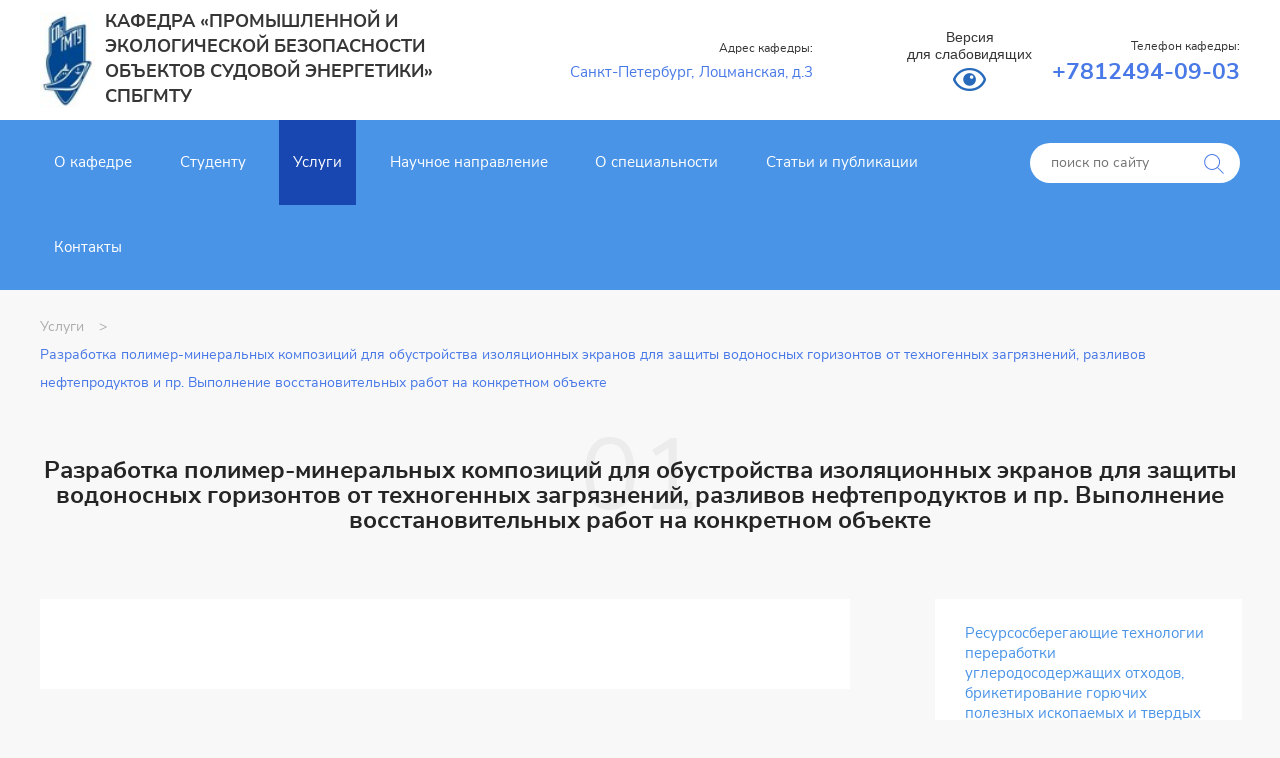

--- FILE ---
content_type: text/html; charset=utf-8
request_url: https://smtueco.ru/service/utilizaciya-toksichnyh-othodov-sudostroitelnogo-proizvodstva21/
body_size: 12028
content:
<!DOCTYPE html><html xmlns:umi="http://www.umi-cms.ru/TR/umi">
<head>
<meta http-equiv="Content-Type" content="text/html; charset=utf-8">
<meta http-equiv="X-UA-Compatible" content="IE=edge">
<title>Разработка полимер-минеральных композиций для обустройства изоляционных экранов для защиты водоносных горизонтов от техногенных загрязнений, разливов нефтепродуктов и пр. Выполнение восстановительных работ на конкретном объекте</title>
<meta name="description" content="">
<meta name="keywords" content="">
<meta name="robots" content="index, follow">
<meta name="viewport" content="width=device-width, initial-scale=1.0"><script>
	window.pageData = {"pageId":"391","objectId":1113,"page":{"alt-name":"utilizaciya-toksichnyh-othodov-sudostroitelnogo-proizvodstva21","is_default":false},"title":"\u0420\u0430\u0437\u0440\u0430\u0431\u043e\u0442\u043a\u0430 \u043f\u043e\u043b\u0438\u043c\u0435\u0440-\u043c\u0438\u043d\u0435\u0440\u0430\u043b\u044c\u043d\u044b\u0445 \u043a\u043e\u043c\u043f\u043e\u0437\u0438\u0446\u0438\u0439 \u0434\u043b\u044f \u043e\u0431\u0443\u0441\u0442\u0440\u043e\u0439\u0441\u0442\u0432\u0430 \u0438\u0437\u043e\u043b\u044f\u0446\u0438\u043e\u043d\u043d\u044b\u0445 \u044d\u043a\u0440\u0430\u043d\u043e\u0432 \u0434\u043b\u044f \u0437\u0430\u0449\u0438\u0442\u044b \u0432\u043e\u0434\u043e\u043d\u043e\u0441\u043d\u044b\u0445 \u0433\u043e\u0440\u0438\u0437\u043e\u043d\u0442\u043e\u0432 \u043e\u0442 \u0442\u0435\u0445\u043d\u043e\u0433\u0435\u043d\u043d\u044b\u0445 \u0437\u0430\u0433\u0440\u044f\u0437\u043d\u0435\u043d\u0438\u0439, \u0440\u0430\u0437\u043b\u0438\u0432\u043e\u0432 \u043d\u0435\u0444\u0442\u0435\u043f\u0440\u043e\u0434\u0443\u043a\u0442\u043e\u0432 \u0438 \u043f\u0440. \u0412\u044b\u043f\u043e\u043b\u043d\u0435\u043d\u0438\u0435 \u0432\u043e\u0441\u0441\u0442\u0430\u043d\u043e\u0432\u0438\u0442\u0435\u043b\u044c\u043d\u044b\u0445 \u0440\u0430\u0431\u043e\u0442 \u043d\u0430 \u043a\u043e\u043d\u043a\u0440\u0435\u0442\u043d\u043e\u043c \u043e\u0431\u044a\u0435\u043a\u0442\u0435","lang":"ru","lang_id":1,"domain":"smtueco.ru","domain_id":1,"meta":{"keywords":"","description":""}};
</script>

<script src="/styles/common/js/cms/jquery.compiled.min.js?91792" charset="utf-8"></script>
<script src="/styles/common/js/guest.js?91792" charset="utf-8"></script>
<link type="text/css" rel="stylesheet" href="/styles/common/js/node_modules/@fancyapps/fancybox/dist/jquery.fancybox.min.css?91792" /><link rel="canonical" href="https://smtueco.ru/service/utilizaciya-toksichnyh-othodov-sudostroitelnogo-proizvodstva21/">
<link rel="stylesheet" href="/templates/omsu//contrast_theme/css/bvi.css">
<link rel="stylesheet" href="/templates/omsu//contrast_theme/css/bvi_theme.css">
<link rel="stylesheet" href="/templates/omsu//contrast_theme/css/all.css">
<link rel="stylesheet" href="/templates/omsu//contrast_theme/css/user.css">
<script type="text/javascript" src="/templates/omsu/contrast_theme/js/responsivevoice.min.js"></script><script type="text/javascript" src="/templates/omsu/contrast_theme/js/bvi-init.js"></script><script type="text/javascript" src="/templates/omsu/contrast_theme/js/bvi.min.js"></script><link rel="stylesheet" type="text/css" href="/templates/omsu/css/libs/bootstrap.css">
<link rel="stylesheet" type="text/css" href="/templates/omsu/css/libs/jquery.mCustomScrollbar.css">
<link rel="stylesheet" type="text/css" href="/templates/omsu/css/libs/likely.css">
<link id="main-css-style" rel="stylesheet" type="text/css" href="/templates/omsu/css/style.css?reload=">
<style type="text/css" id="guest-temp-styles"></style>
<link rel="stylesheet" type="text/css" href="/templates/omsu/css/libs/jquery.scrollbar.css">
<link rel="stylesheet" type="text/css" href="/templates/omsu/css/libs/slick.css">
<link rel="stylesheet" type="text/css" href="/templates/omsu/css/libs/spectrum.min.css">
<link rel="stylesheet" type="text/css" href="/templates/omsu/css/fonts.css">
<link rel="stylesheet" type="text/css" href="/templates/omsu/css/default_elements.css">
<link rel="stylesheet" type="text/css" href="/templates/omsu/css/mediaqueries.css">
<link rel="stylesheet" type="text/css" href="/templates/omsu/css/appearance_palette.css">
<script src="/templates/omsu/js/libs/bootstrap.min.js"></script><script src="/templates/omsu/js/libs/convert_colors.js"></script><script src="/templates/omsu/js/libs/jquery.maskedinput.js"></script><script src="/templates/omsu/js/libs/jquery.cookie.js"></script><script src="/templates/omsu/js/libs/likely.js"></script><script src="/templates/omsu/js/libs/jquery.jscroll.js"></script><script src="/templates/omsu/js/libs/jquery.nicescroll.min.js"></script><script src="/templates/omsu/js/libs/spectrum.min.js"></script><script src="/templates/omsu/js/libs/jquery.bxslider.min.js"></script><script src="/templates/omsu/js/libs/slick.min.js"></script><script src="/templates/omsu/js/libs/js.cookie.js"></script><script src="/templates/omsu/js/scripts.js"></script><script src="/templates/omsu/js/init.js"></script><script src="/templates/omsu/js/appearance.js"></script><script src="/templates/omsu/js/forms_send.js"></script><script src="/templates/omsu/js/libs/blazy.min.js"></script><meta property="og:locale" content="ru_RU">
<meta property="og:title" content="Разработка полимер-минеральных композиций для обустройства изоляционных экранов для защиты водоносных горизонтов от техногенных загрязнений, разливов нефтепродуктов и пр. Выполнение восстановительных работ на конкретном объекте">
<meta property="og:url" content="https://smtueco.ru">
<meta property="og:type" content="article">
<meta property="og:description" content="">
<meta property="og:site_name" content="кафедра «промышленной и экологической безопасности объектов судовой энергетики» СПбГМТУ">
<meta property="og:image" content="/images/cms/data/bez_imenijjjjjjjj.jpg">
<meta property="og:image:width" content="181">
<meta property="og:image:height" content="315">
<style></style>
<base href="https://smtueco.ru/service/utilizaciya-toksichnyh-othodov-sudostroitelnogo-proizvodstva21/">
</head>
<body>
<header><div class="container"><div class="row top-header">
<div class="col-12 col-lg-5 header_left"><ul class="logo-block">
<li class="logo-block-pict"><a class="logo-img" href="/" rel="nofollow"><img xmlns:xlink="http://www.w3.org/TR/xlink" alt="кафедра «промышленной и экологической безопасности объектов судовой энергетики» СПбГМТУ" title="кафедра «промышленной и экологической безопасности объектов судовой энергетики» СПбГМТУ" itemprop="" umi:object-id="625" umi:field-name="logo" src="/images/cms/thumbs/a5b0aeaa3fa7d6e58d75710c18673bd7ec6d5f6d/bez_imenijjjjjjjj_auto_80_jpg_100_100.jpg"></a></li>
<li class="logo-text"><span umi:empty="Название ОМСУ" umi:field-name="company_name" umi:object-id="625">кафедра «промышленной и экологической безопасности объектов судовой энергетики» СПбГМТУ</span></li>
</ul></div>
<div class="col-12 col-md-6 col-lg-3 header_center"><div class="top-address-full"><div class="text-right">
<div class="small-top-text" umi:empty="Заголовок адреса" umi:field-name="title_address" umi:object-id="625">Адрес кафедры:</div>
<div class="top-address">
<span umi:empty="Название города" umi:field-name="addresslocality" umi:object-id="625">Санкт-Петербург,</span><span umi:empty="Улица и номер дома" umi:field-name="streetaddress" umi:object-id="625">Лоцманская, д.3</span>
</div>
</div></div></div>
<div class="col-12 col-md-6 col-lg-4 header_right">
<div class="d-inline-block btn-contrast-theme-wrapper"><a class="specialMode bvi-open" title="Версия для слабовидящих" href="#">
                                        Версия
                                        <br>
                                        для слабовидящих
                                    </a></div>
<div class="top-phone text-right">
<div class="small-top-text" umi:empty="Заголовок для телефона" umi:field-name="title_phone" umi:object-id="625">Телефон кафедры:</div>
<a class="ya-phone" target="_blank" umi:empty="Номер телефона" href="tel:+7812494-09-03" umi:field-name="telephone" umi:object-id="625">+7812494-09-03</a>
</div>
</div>
</div></div>
<div class="menu"><div class="container static"><div class="row static">
<div class="col-lg-9 static pm0"><nav class="navbar navbar-expand-lg static"><a class="btn-menu not-line white inline-block" data-target="#navbarSupportedContent"></a><div class="navbar-toggle press_menu"><span class="icon-bar"></span></div>
<div class="collapse navbar-collapse aside-main-menu" id="navbarSupportedContent">
<div class="close inline-block d-lg-none"></div>
<ul xmlns:xlink="http://www.w3.org/TR/xlink" class="nav nav-tabs justify-content-between ">
<li class="nav-item" umi:element-id="119" umi:region="row" umi:field-name="name" umi:empty="Название раздела" umi:delete="delete">
<a href="/o-kafedre/" title="О кафедре" class="nav-link  easy-out">О кафедре</a><div class="dropdown-menu-level"><div class="container"><ul>
<li><a href="/o-kafedre/news/">Новости кафедры</a></li>
<li><a href="/o-kafedre/history/">История создания кафедры ПиЭБОСЭ</a></li>
<li><a href="/o-kafedre/ecoeducation/">Развитие экологического образования в СПбГМТУ</a></li>
<li><a href="/o-kafedre/prepodataveli/">Преподавательский состав кафедры ПиЭБОСЭ</a></li>
<li><a href="/o-kafedre/sostav-gos-komissii/">Состав Государственной Аттестационной комиссии кафедры ПиЭБОСЭ СПбГМТУ</a></li>
<li><a href="/o-kafedre/achievements/">Достижения кафедры</a></li>
<li><a href="/o-kafedre/pribornaya-baza/">Приборная база</a></li>
</ul></div></div>
</li>
<li class="nav-item" umi:element-id="292" umi:region="row" umi:field-name="name" umi:empty="Название раздела" umi:delete="delete">
<a href="/studentu/" title="Студенту" class="nav-link  easy-out">Студенту</a><div class="dropdown-menu-level"><div class="container"><ul>
<li><a href="/studentu/abiturientu/">Абитуриенту</a></li>
<li><a href="/studentu/vypuskniku/">Выпускнику</a></li>
<li><a href="/studentu/o-novoj-specialnosti/">О новой специальности</a></li>
<li><a href="/studentu/spisok-nauchnyh-resursov-otkrytogo-dostupa/">Список научных ресурсов открытого доступа</a></li>
</ul></div></div>
</li>
<li class="nav-item active" umi:element-id="45" umi:region="row" umi:field-name="name" umi:empty="Название раздела" umi:delete="delete"><a href="/service/" title="Услуги" class="nav-link  easy-out">Услуги</a></li>
<li class="nav-item" umi:element-id="307" umi:region="row" umi:field-name="name" umi:empty="Название раздела" umi:delete="delete"><a href="/nauchnoe-napravlenie/" title="Научное направление" class="nav-link  easy-out">Научное направление</a></li>
<li class="nav-item" umi:element-id="308" umi:region="row" umi:field-name="name" umi:empty="Название раздела" umi:delete="delete"><a href="/o-special-nosti/" title="О специальности" class="nav-link  easy-out">О специальности</a></li>
<li class="nav-item" umi:element-id="309" umi:region="row" umi:field-name="name" umi:empty="Название раздела" umi:delete="delete"><a href="/publications/" title="Статьи и публикации" class="nav-link  easy-out">Статьи и публикации</a></li>
<li class="nav-item" umi:element-id="48" umi:region="row" umi:field-name="name" umi:empty="Название раздела" umi:delete="delete"><a href="/contacts/" title="Контакты" class="nav-link  easy-out">Контакты</a></li>
</ul>
</div></nav></div>
<div class="col-lg-3" id="search"><form id="search_form" method="get" action="/search/search_do/"><div class="search ">
<span class="loop-img" aria-hidden="true"><svg xmlns="http://www.w3.org/2000/svg" xmlns:xlink="http://www.w3.org/1999/xlink" data-bvi="not-bg" version="1.1" id="loop" x="0px" y="0px" width="20px" height="20px" viewBox="0 0 20 20" enable-background="new 0 0 20 20" xml:space="preserve">
						<g>
							<rect x="11.712" y="15.781" transform="matrix(0.708 0.7062 -0.7062 0.708 16.2411 -6.762)" fill="#FFFFFF" width="9.172" height="0.957"></rect>
							<polygon fill="" points="13.389,12.682 12.713,13.359 19.207,19.837 19.883,19.159 13.389,12.682  "></polygon>
						</g>
						<g>
							<path fill="#FFFFFF" d="M8.083,15.45c-4.108,0-7.45-3.342-7.45-7.45c0-4.108,3.342-7.45,7.45-7.45c4.108,0,7.45,3.342,7.45,7.45         C15.533,12.108,12.191,15.45,8.083,15.45L8.083,15.45z"></path>
							<g>
								<path fill="" d="M8.083,1.05c3.832,0,6.95,3.118,6.95,6.95c0,3.832-3.118,6.95-6.95,6.95S1.133,11.832,1.133,8         C1.133,4.167,4.251,1.05,8.083,1.05 M8.083,0.05c-4.391,0-7.95,3.559-7.95,7.95c0,4.389,3.559,7.95,7.95,7.95         c4.392,0,7.95-3.562,7.95-7.95C16.033,3.609,12.475,0.05,8.083,0.05L8.083,0.05z"></path>
							</g>
						</g>
					</svg></span><input type="submit" value=""><input class="search-string" name="search_string" placeholder="поиск по сайту" type="text">
</div></form></div>
</div></div></div></header><div itemscope="itemscope" itemtype="https://schema.org/WebPage"><div class="inner-page"><div class="container">
<ul class="breadcrumbs" itemscope="" itemtype="http://schema.org/BreadcrumbList">
<li xmlns:xlink="http://www.w3.org/TR/xlink" class="inline-block" itemprop="itemListElement" itemscope="" itemtype="http://schema.org/ListItem"><a itemprop="item" href="/service/"><span itemprop="name">Услуги</span><meta itemprop="position" content="1"></a></li>
<li xmlns:xlink="http://www.w3.org/TR/xlink" class="inline-block"><span>Разработка полимер-минеральных композиций для обустройства изоляционных экранов для защиты водоносных горизонтов от техногенных загрязнений, разливов нефтепродуктов и пр. Выполнение восстановительных работ на конкретном объекте</span></li>
</ul>
<ul class="count">
<li class="inner-info "><article xmlns:xlink="http://www.w3.org/TR/xlink" class="mb95"><div class="text-center"><h1 class="mb65" umi:element-id="391" umi:field-name="h1">Разработка полимер-минеральных композиций для обустройства изоляционных экранов для защиты водоносных горизонтов от техногенных загрязнений, разливов нефтепродуктов и пр. Выполнение восстановительных работ на конкретном объекте</h1></div>
<div class="row">
<div class="col-lg-3 order-lg-2"><nav><ul class="bg-white aside-inner-menu" umi:add-method="popup" umi:sortable="sortable" umi:method="menu" umi:module="content" umi:element-id="45">
<li umi:element-id="72" umi:region="row" umi:field-name="name" umi:empty="Название раздела" umi:delete="delete"><a href="/service/predostavlenie-informacii-ob-obektah-nedvizhimogo-imuwestva-nahodyawihsya-v-gosudarstvennoj-i-municipalnoj-sobstvennosti-i-predn/">Ресурсосберегающие технологии переработки углеродосодержащих отходов, брикетирование горючих полезных ископаемых и твердых отходов производства, процессы структурообразования формуемых (брикетируемых) изделий</a></li>
<li umi:element-id="68" umi:region="row" umi:field-name="name" umi:empty="Название раздела" umi:delete="delete"><a href="/service/vliyanie-pogodnyh-faktorov-na-koncentraciyu-zagryaznyayushchih-veshchestv/">Влияние погодных факторов на концентрацию загрязняющих веществ воздушного бассейна Санкт-Петербурга</a></li>
<li umi:element-id="74" umi:region="row" umi:field-name="name" umi:empty="Название раздела" umi:delete="delete"><a href="/service/utilizaciya-toksichnyh-othodov-sudostroitelnogo-proizvodstva/">Утилизация токсичных отходов судостроительного производства</a></li>
<li umi:element-id="364" umi:region="row" umi:field-name="name" umi:empty="Название раздела" umi:delete="delete"><a href="/service/vliyanie-pogodnyh-faktorov-na-zabolevaemost/"> Влияние погодных факторов на заболеваемость гриппом и ОРВИ населения Санкт-Петербурга</a></li>
<li umi:element-id="365" umi:region="row" umi:field-name="name" umi:empty="Название раздела" umi:delete="delete"><a href="/service/analiz-prognoz-na-osnove-chislennoj-modeli-wrf/">Анализ и прогноз на основе численной модели WRF атмосферных процессов формирования стихийных бедствий</a></li>
<li umi:element-id="366" umi:region="row" umi:field-name="name" umi:empty="Название раздела" umi:delete="delete"><a href="/service/analiz-effektivnosti-razvitiya-vetrovoj-energetiki-v-konkretnyh-regionah/">Анализ эффективности развития ветровой энергетики в конкретных регионах</a></li>
<li umi:element-id="367" umi:region="row" umi:field-name="name" umi:empty="Название раздела" umi:delete="delete"><a href="/service/analiz-mnogoletnih-tendencij-ekstremalnyh-pogodnyh-uslovij/">Анализ многолетних тенденций возникновения экстремальных погодных условий в конкретных регионах</a></li>
<li umi:element-id="368" umi:region="row" umi:field-name="name" umi:empty="Название раздела" umi:delete="delete"><a href="/service/utilizaciya-toksichnyh-othodov-sudostroitelnogo-proizvodstva1/">Оценка экологического риска при воздействии промышленных предприятий на окружающую среду</a></li>
<li umi:element-id="369" umi:region="row" umi:field-name="name" umi:empty="Название раздела" umi:delete="delete"><a href="/service/utilizaciya-toksichnyh-othodov-sudostroitelnogo-proizvodstva2/">Оценка воздействия промышленных предприятий, в т.ч. нефтегазового сектора, на атмосферу</a></li>
<li umi:element-id="370" umi:region="row" umi:field-name="name" umi:empty="Название раздела" umi:delete="delete"><a href="/service/utilizaciya-toksichnyh-othodov-sudostroitelnogo-proizvodstva3/">Разработка санитарно-защитных зон промышленных предприятий</a></li>
<li umi:element-id="371" umi:region="row" umi:field-name="name" umi:empty="Название раздела" umi:delete="delete"><a href="/service/utilizaciya-toksichnyh-othodov-sudostroitelnogo-proizvodstva4/">Промышленная водоподготовка</a></li>
<li umi:element-id="372" umi:region="row" umi:field-name="name" umi:empty="Название раздела" umi:delete="delete"><a href="/service/utilizaciya-toksichnyh-othodov-sudostroitelnogo-proizvodstva5/">Использование альтернативных топлив для судовых энергетических установок</a></li>
<li umi:element-id="373" umi:region="row" umi:field-name="name" umi:empty="Название раздела" umi:delete="delete"><a href="/service/utilizaciya-toksichnyh-othodov-sudostroitelnogo-proizvodstva6/">Воздействие черного углерода, образующегося в результате сжигания жидкого топлива в СЭУ на экологические системы Арктического региона</a></li>
<li umi:element-id="374" umi:region="row" umi:field-name="name" umi:empty="Название раздела" umi:delete="delete"><a href="/service/utilizaciya-toksichnyh-othodov-sudostroitelnogo-proizvodstva7/">Методология экологического нормирования от воздействия промышленных предприятий на основе термодинамики</a></li>
<li umi:element-id="375" umi:region="row" umi:field-name="name" umi:empty="Название раздела" umi:delete="delete"><a href="/service/utilizaciya-toksichnyh-othodov-sudostroitelnogo-proizvodstva8/">Распространение мелкодисперсных твердых частиц от объектов промышленности</a></li>
<li umi:element-id="376" umi:region="row" umi:field-name="name" umi:empty="Название раздела" umi:delete="delete"><a href="/service/utilizaciya-toksichnyh-othodov-sudostroitelnogo-proizvodstva9/">Применение отходов гальванических цехов судостроительных предприятий в строительных материалах</a></li>
<li umi:element-id="377" umi:region="row" umi:field-name="name" umi:empty="Название раздела" umi:delete="delete"><a href="/service/utilizaciya-toksichnyh-othodov-sudostroitelnogo-proizvodstva10/">Обращение с отходами на морских нефтегазовых сооружениях</a></li>
<li umi:element-id="378" umi:region="row" umi:field-name="name" umi:empty="Название раздела" umi:delete="delete"><a href="/service/utilizaciya-toksichnyh-othodov-sudostroitelnogo-proizvodstva11/">Внедрение наилучших доступных технологий в судостроении</a></li>
<li umi:element-id="379" umi:region="row" umi:field-name="name" umi:empty="Название раздела" umi:delete="delete"><a href="/service/utilizaciya-toksichnyh-othodov-sudostroitelnogo-proizvodstva12/">Разработка природоохранной документации промышленных предприятий</a></li>
<li umi:element-id="380" umi:region="row" umi:field-name="name" umi:empty="Название раздела" umi:delete="delete"><a href="/service/utilizaciya-toksichnyh-othodov-sudostroitelnogo-proizvodstva13/">Разработка программы и плана производственного экологического контроля</a></li>
<li umi:element-id="381" umi:region="row" umi:field-name="name" umi:empty="Название раздела" umi:delete="delete"><a href="/service/utilizaciya-toksichnyh-othodov-sudostroitelnogo-proizvodstva14/">Разработка плана мероприятий по охране окружающей среды в период возникновения неблагоприятных метеорологических условий</a></li>
<li umi:element-id="384" umi:region="row" umi:field-name="name" umi:empty="Название раздела" umi:delete="delete"><a href="/service/utilizaciya-toksichnyh-othodov-sudostroitelnogo-proizvodstva15/">Разработка рецептур буровых промывочных жидкостей на основе отечественных полимеров и эмульсионных промывочных и технологических жидкостей для бурения и заканчивания скважин</a></li>
<li umi:element-id="386" umi:region="row" umi:field-name="name" umi:empty="Название раздела" umi:delete="delete"><a href="/service/utilizaciya-toksichnyh-othodov-sudostroitelnogo-proizvodstva16/">Разработка импортозамещающей композиции для модификации тампонажных и строительных цементных смесей</a></li>
<li umi:element-id="387" umi:region="row" umi:field-name="name" umi:empty="Название раздела" umi:delete="delete"><a href="/service/utilizaciya-toksichnyh-othodov-sudostroitelnogo-proizvodstva17/">Разработка проектных решений для изоляции загрязненных и укрепление неустойчивых грунтов посредством использования современных геотехнических материалов. Экологическое обследование объектов</a></li>
<li umi:element-id="388" umi:region="row" umi:field-name="name" umi:empty="Название раздела" umi:delete="delete"><a href="/service/utilizaciya-toksichnyh-othodov-sudostroitelnogo-proizvodstva18/">Разработка комплексов технико-технологических решений по утилизации отходов гальванических производств</a></li>
<li umi:element-id="389" umi:region="row" umi:field-name="name" umi:empty="Название раздела" umi:delete="delete"><a href="/service/utilizaciya-toksichnyh-othodov-sudostroitelnogo-proizvodstva19/">Разработка проектов рекультивации нарушенных территорий</a></li>
<li umi:element-id="390" umi:region="row" umi:field-name="name" umi:empty="Название раздела" umi:delete="delete"><a href="/service/utilizaciya-toksichnyh-othodov-sudostroitelnogo-proizvodstva20/">Разработка проектов ликвидации несанкционированных объектов размещения отходов (свалок)</a></li>
<li umi:element-id="391" umi:region="row" umi:field-name="name" umi:empty="Название раздела" umi:delete="delete" class="active"><a href="/service/utilizaciya-toksichnyh-othodov-sudostroitelnogo-proizvodstva21/">Разработка полимер-минеральных композиций для обустройства изоляционных экранов для защиты водоносных горизонтов от техногенных загрязнений, разливов нефтепродуктов и пр. Выполнение восстановительных работ на конкретном объекте</a></li>
<li umi:element-id="392" umi:region="row" umi:field-name="name" umi:empty="Название раздела" umi:delete="delete"><a href="/service/utilizaciya-toksichnyh-othodov-sudostroitelnogo-proizvodstva22/">Разработка полимер-минеральных композиций для обустройства изоляционных экранов для защиты заглубленных конструкций, фундаментов строительных сооружений от обводнения. Выполнение восстановительных работ на конкретном объекте</a></li>
<li umi:element-id="393" umi:region="row" umi:field-name="name" umi:empty="Название раздела" umi:delete="delete"><a href="/service/utilizaciya-toksichnyh-othodov-sudostroitelnogo-proizvodstva23/">Разработка технико-технологических решений с использованием полимер-минеральных композиций при обустройстве изоляционных экранов для обеспечения карстобезопасности территорий застройки и линейных объектов</a></li>
<li umi:element-id="394" umi:region="row" umi:field-name="name" umi:empty="Название раздела" umi:delete="delete"><a href="/service/utilizaciya-toksichnyh-othodov-sudostroitelnogo-proizvodstva24/">Разработка проектных технико-технологических решений для восстановления нарушенных оснований расходных и наливных емкостей нефтепродуктов. Выполнение восстановительных работ на конкретном объекте</a></li>
<li umi:element-id="395" umi:region="row" umi:field-name="name" umi:empty="Название раздела" umi:delete="delete"><a href="/service/utilizaciya-toksichnyh-othodov-sudostroitelnogo-proizvodstva25/">Разработка технологических проектов и Программ мониторинга захоронения сточных вод в водоносные горизонты </a></li>
<li umi:element-id="396" umi:region="row" umi:field-name="name" umi:empty="Название раздела" umi:delete="delete"><a href="/service/utilizaciya-toksichnyh-othodov-sudostroitelnogo-proizvodstva26/">Разработка Отчетов о проведении опытных работ по закачке сточных вод в подземные горизонты</a></li>
<li umi:element-id="397" umi:region="row" umi:field-name="name" umi:empty="Название раздела" umi:delete="delete"><a href="/service/utilizaciya-toksichnyh-othodov-sudostroitelnogo-proizvodstva27/">Экологический аудит производственных объектов</a></li>
</ul></nav></div>
<div class="col-lg-9 order-lg-1"><div class="bg-white content">
<div class="mb20"><div class="content bvi-voice" style="text-align:justify;" itemprop="text" umi:element-id="391" umi:field-name="content" umi:empty="введите содержание страницы"></div></div>
<div class="clear"></div>
<ul class="news-item"></ul>
</div></div>
</div></article></li>
<li class="main-news">
<div class="text-center"><div class="h1 mb65" umi:field-name="h1" umi:element-id="38">Мероприятия кафедры</div></div>
<div class="main-news-links"><a class="all-news" umi:field-name="title_all_news" umi:object-id="625" href="/data/rss/38/"><svg xmlns="http://www.w3.org/2000/svg" viewBox="0 0 448 512"><path fill="currentColor" d="M128.081 415.959c0 35.369-28.672 64.041-64.041 64.041S0 451.328 0 415.959s28.672-64.041 64.041-64.041 64.04 28.673 64.04 64.041zm175.66 47.25c-8.354-154.6-132.185-278.587-286.95-286.95C7.656 175.765 0 183.105 0 192.253v48.069c0 8.415 6.49 15.472 14.887 16.018 111.832 7.284 201.473 96.702 208.772 208.772.547 8.397 7.604 14.887 16.018 14.887h48.069c9.149.001 16.489-7.655 15.995-16.79zm144.249.288C439.596 229.677 251.465 40.445 16.503 32.01 7.473 31.686 0 38.981 0 48.016v48.068c0 8.625 6.835 15.645 15.453 15.999 191.179 7.839 344.627 161.316 352.465 352.465.353 8.618 7.373 15.453 15.999 15.453h48.068c9.034-.001 16.329-7.474 16.005-16.504z"></path></svg>
                                                    RSS
                                                </a></div>
<div class="news__grid__container">
<div class="">
<img class="b-lazy" style="max-width:100%;" umi:element-id="" umi:field-name="anons_pic" alt="" title="" umi:empty="/images/cms/thumbs/70fc18b939a34d2f83fe7071cdb2c23882f299a6/no_image_327_230_png_5_80.png" src="/templates/omsu/images/loader.svg" data-src="/images/cms/thumbs/6f7923057b5574dcafff50474ac2c3c99025f19e/1_475_300_jpg_5_100.jpg"><div class="white-bg">
<div class="date">
<time pubdate="true" datetime="document(concat('udata://system/convertDate/', $publish_time,'/(Y-m-d)/'))/udata" umi:element-id="" umi:field-name="publish_time" umi:format="j-F-Y" umi:empty="26 марта 2020">1 
            декабря 
            2020</time>
                            , 

                            вторник</div>
<a class="title-article easy-out" href="/o-kafedre/news/uchebnye-ekskursii-studentov-grupp-2140-2240-2340-kafedry-ekologii-promyshlennyh-zon-i-akvatorij/" umi:element-id="" umi:field-name="h1" umi:empty="Впишите заголовок новости">Учебные экскурсии студентов групп: 2140, 2240, 2340 кафедры «Экологии промышленных зон и акваторий» СПбГМТУ</a>
</div>
</div>
<ul class="news__grid main-news-all" umi:sortable="sortable" umi:region="list" umi:element-id="38" umi:module="news" umi:method="item" umi:type-id="60" umi:button-position="bottom right">
<li umi:element-id="400" umi:region="row" class="mb-0"><div class="pinned">
<div class="main-news-small"><img class="b-lazy" umi:element-id="400" umi:field-name="anons_pic" alt="" title="" umi:empty="/images/cms/thumbs/70fc18b939a34d2f83fe7071cdb2c23882f299a6/no_image_327_230_png_5_80.png" src="/templates/omsu/images/loader.svg" data-src="/images/cms/thumbs/68c0260ef26a8c6662b0dafa2ada5ecc815afe93/1_327_240_jpg_1_100.jpg"></div>
<div class="white-bg"><div class="white-bg_container">
<div class="date">
<time pubdate="true" datetime="document(concat('udata://system/convertDate/', $publish_time,'/(Y-m-d)/'))/udata" umi:element-id="400" umi:field-name="publish_time" umi:format="j-F-Y" umi:empty="26 марта 2020">1 
            сентября 
            2019</time>
                                            ,

                                            воскресенье</div>
<a class="title-article easy-out" href="/o-kafedre/news/krymskaya-geologo-ekologicheskaya-praktika-studentov-kafedri-ekologii-promishlennih-zon-i-akvatoriy/" umi:element-id="400" umi:field-name="h1" umi:empty="Впишите заголовок новости">Крымская геолого-экологическая практика студентов кафедры «Экологии промышленных зон и акваторий» в 2019 г.</a>
</div></div>
</div></li>
<li umi:element-id="401" umi:region="row" class="mb-0"><div class="pinned">
<div class="main-news-small"><img class="b-lazy" umi:element-id="401" umi:field-name="anons_pic" alt="" title="" umi:empty="/images/cms/thumbs/70fc18b939a34d2f83fe7071cdb2c23882f299a6/no_image_327_230_png_5_80.png" src="/templates/omsu/images/loader.svg" data-src="/images/cms/thumbs/d69a2cebe7c724ad70c0f54fded17bd8fb7f91ec/2_327_240_jpg_1_100.jpg"></div>
<div class="white-bg"><div class="white-bg_container">
<div class="date">
<time pubdate="true" datetime="document(concat('udata://system/convertDate/', $publish_time,'/(Y-m-d)/'))/udata" umi:element-id="401" umi:field-name="publish_time" umi:format="j-F-Y" umi:empty="26 марта 2020">29 
            ноября 
            2018</time>
                                            ,

                                            четверг</div>
<a class="title-article easy-out" href="/o-kafedre/news/nauchno-obrazovatelnii-centr-tehniki-tehnologii-i-innovacionnih-proektov-zaschiti-okrujayuschei-sredi/" umi:element-id="401" umi:field-name="h1" umi:empty="Впишите заголовок новости">Научно-образовательный центр техники, технологии и инновационных проектов защиты окружающей среды «СПбГМТУ» - «НПК «МЕХАНОБР-ТЕХНИКА»</a>
</div></div>
</div></li>
<li umi:element-id="402" umi:region="row" class="mb-0"><div class="pinned">
<div class="main-news-small"><img class="b-lazy" umi:element-id="402" umi:field-name="anons_pic" alt="" title="" umi:empty="/images/cms/thumbs/70fc18b939a34d2f83fe7071cdb2c23882f299a6/no_image_327_230_png_5_80.png" src="/templates/omsu/images/loader.svg" data-src="/images/cms/thumbs/356bb09b7a9df1e22c90b9b1b1ed09d9fa8a9705/11_327_240_jpg_1_100.jpg"></div>
<div class="white-bg"><div class="white-bg_container">
<div class="date">
<time pubdate="true" datetime="document(concat('udata://system/convertDate/', $publish_time,'/(Y-m-d)/'))/udata" umi:element-id="402" umi:field-name="publish_time" umi:format="j-F-Y" umi:empty="26 марта 2020">1 
            сентября 
            2014</time>
                                            ,

                                            понедельник</div>
<a class="title-article easy-out" href="/o-kafedre/news/pooschritelnaya-ekologicheskaya-praktika-v-respublike-krim-dlya-studentov-kafedri-ekologii-promishlennih-zon-i-akvatorii/" umi:element-id="402" umi:field-name="h1" umi:empty="Впишите заголовок новости">Поощрительная экологическая практика в Республике Крым для студентов кафедры «Экологии промышленных зон и акваторий» СПбГМТУ</a>
</div></div>
</div></li>
<li umi:element-id="403" umi:region="row" class="mb-0"><div class="pinned">
<div class="main-news-small"><img class="b-lazy" umi:element-id="403" umi:field-name="anons_pic" alt="" title="" umi:empty="/images/cms/thumbs/70fc18b939a34d2f83fe7071cdb2c23882f299a6/no_image_327_230_png_5_80.png" src="/templates/omsu/images/loader.svg" data-src="/images/cms/thumbs/1938f039bf42bf0be0b4e967b1a4f2dade313361/22_327_240_jpg_1_100.jpg"></div>
<div class="white-bg"><div class="white-bg_container">
<div class="date">
<time pubdate="true" datetime="document(concat('udata://system/convertDate/', $publish_time,'/(Y-m-d)/'))/udata" umi:element-id="403" umi:field-name="publish_time" umi:format="j-F-Y" umi:empty="26 марта 2020">5 
            декабря 
            2020</time>
                                            ,

                                            суббота</div>
<a class="title-article easy-out" href="/o-kafedre/news/uchebnie-ekskursii-studentov-grupp-2140-i-2340-kafedri-ekologii-promishlennih-zon-i-akvatorii/" umi:element-id="403" umi:field-name="h1" umi:empty="Впишите заголовок новости">Учебные экскурсии студентов групп: 2140 и 2340 кафедры «Экологии промышленных зон и акваторий» СПбГМТУ</a>
</div></div>
</div></li>
<li umi:element-id="404" umi:region="row" class="mb-0"><div class="pinned">
<div class="main-news-small"><img class="b-lazy" umi:element-id="404" umi:field-name="anons_pic" alt="" title="" umi:empty="/images/cms/thumbs/70fc18b939a34d2f83fe7071cdb2c23882f299a6/no_image_327_230_png_5_80.png" src="/templates/omsu/images/loader.svg" data-src="/images/cms/thumbs/57616bd32823d6d2abf9ae6a6a0dbc9459f83201/3_327_240_jpg_1_100.jpg"></div>
<div class="white-bg"><div class="white-bg_container">
<div class="date">
<time pubdate="true" datetime="document(concat('udata://system/convertDate/', $publish_time,'/(Y-m-d)/'))/udata" umi:element-id="404" umi:field-name="publish_time" umi:format="j-F-Y" umi:empty="26 марта 2020">23 
            января 
            2020</time>
                                            ,

                                            четверг</div>
<a class="title-article easy-out" href="/o-kafedre/news/uchebnie-ekskursii-studentov-grupp-2240-2340-2167-i-2267-kafedri-ekologii-promishlennih-zon-i-akvatorii/" umi:element-id="404" umi:field-name="h1" umi:empty="Впишите заголовок новости">Учебные экскурсии студентов (бакалавров и магистрантов) групп: 2240, 2340, 2167 и 2267 кафедры «Экологии промышленных зон и акваторий» СПбГМТУ – 2019 год</a>
</div></div>
</div></li>
<li class="mb-0 news__link"><a href="/o-kafedre/news/"><img class="b-lazy" src="/templates/omsu/images/newspaper.png">
                            Все публикации
                        </a></li>
</ul>
</div>
</li>
<li class="main-other-resources ">
<div class="text-center"><div class="h1 mb65" umi:object-id="625" umi:field-name="text_city">Полезные ссылки</div></div>
<div class="slider-resource">
<ul xmlns:xlink="http://www.w3.org/TR/xlink" id="resource">
<li class="relative text-center"><a href="http://www.mnr.gov.ru/" target="_blank" rel="nofollow"><img class="w-100" alt="" src="/images/cms/thumbs/bfa265b41ab1f7dfcc5fd24425daf4b0e3d40a1d/1_200_60_png.png"></a></li>
<li class="relative text-center"><a href="http://www.gosnadzor.ru/" target="_blank" rel="nofollow"><img class="w-100" alt="" src="/images/cms/thumbs/bfa265b41ab1f7dfcc5fd24425daf4b0e3d40a1d/2_200_60_jpg.jpg"></a></li>
<li class="relative text-center"><a href="https://greenpeace.ru/" target="_blank" rel="nofollow"><img class="w-100" alt="" src="/images/cms/thumbs/bfa265b41ab1f7dfcc5fd24425daf4b0e3d40a1d/3_200_60_jpg.jpg"></a></li>
<li class="relative text-center"><a href="http://www.businesseco.ru/" target="_blank" rel="nofollow"><img class="w-100" alt="" src="/images/cms/thumbs/bfa265b41ab1f7dfcc5fd24425daf4b0e3d40a1d/4_200_60_jpg.jpg"></a></li>
<li class="relative text-center"><a href="https://www.integral.ru/" target="_blank" rel="nofollow"><img class="w-100" alt="" src="/images/cms/thumbs/bfa265b41ab1f7dfcc5fd24425daf4b0e3d40a1d/5_200_60_jpg.jpg"></a></li>
<li class="relative text-center"><a href="https://promecolog.ru/" target="_blank" rel="nofollow"><img class="w-100" alt="" src="/images/cms/thumbs/bfa265b41ab1f7dfcc5fd24425daf4b0e3d40a1d/6_200_60_png.png"></a></li>
<li class="relative text-center"><a href="https://www.wildnet.ru" target="_blank" rel="nofollow"><img class="w-100" alt="" src="/images/cms/thumbs/bfa265b41ab1f7dfcc5fd24425daf4b0e3d40a1d/7_200_60_jpg.jpg"></a></li>
<li class="relative text-center"><a href="https://wwf.ru/" target="_blank" rel="nofollow"><img class="w-100" alt="" src="/images/cms/thumbs/bfa265b41ab1f7dfcc5fd24425daf4b0e3d40a1d/8_200_60_jpg.jpg"></a></li>
<li class="relative text-center"><a href="http://www.ecoindustry.ru/" target="_blank" rel="nofollow"><img class="w-100" alt="" src="/images/cms/thumbs/bfa265b41ab1f7dfcc5fd24425daf4b0e3d40a1d/11_200_60_png.png"></a></li>
<li class="relative text-center"><a href="https://ygpe.tj/" target="_blank" rel="nofollow"><img class="w-100" alt="" src="/images/cms/thumbs/bfa265b41ab1f7dfcc5fd24425daf4b0e3d40a1d/12_200_60_png.png"></a></li>
</ul>
<script>
				
					$('#resource').slick({
						infinite: true,
						slidesToShow: 5,
						arrows: true,
						autoplay: false,
						dots: false,
						autoplaySpeed: 1,
						speed: 1000,
						pauseOnFocus: true,
						touchMove: true,
						adaptiveHeight: true,
						responsive: [
							{
								breakpoint: 1200,
								settings: {
									slidesToShow: 4
								},
								breakpoint: 991,
								settings: {
									slidesToShow: 3
								}
							}
						]
					});
				
			</script>
</div>
</li>
</ul>
</div></div></div>
<footer><div class="container"><ul xmlns:xlink="http://www.w3.org/TR/xlink" class="footer-colomn ">
<li class="title-footer" umi:element-id="119" umi:region="row" umi:field-name="name" umi:empty="Название раздела" umi:delete="delete"><span><a href="/o-kafedre/" title="О кафедре">О кафедре</a></span></li>
<li class="title-footer" umi:element-id="291" umi:region="row" umi:field-name="name" umi:empty="Название раздела" umi:delete="delete"><span><a href="/prepodavatelyu/" title="Преподавателю">Преподавателю</a></span></li>
<li class="title-footer" umi:element-id="292" umi:region="row" umi:field-name="name" umi:empty="Название раздела" umi:delete="delete"><span><a href="/studentu/" title="Студенту">Студенту</a></span></li>
<li class="title-footer active" umi:element-id="45" umi:region="row" umi:field-name="name" umi:empty="Название раздела" umi:delete="delete"><span><a href="/service/" title="Услуги">Услуги</a></span></li>
<li class="title-footer" umi:element-id="307" umi:region="row" umi:field-name="name" umi:empty="Название раздела" umi:delete="delete"><span><a href="/nauchnoe-napravlenie/" title="Научное направление">Научное направление</a></span></li>
<li class="title-footer" umi:element-id="308" umi:region="row" umi:field-name="name" umi:empty="Название раздела" umi:delete="delete"><span><a href="/o-special-nosti/" title="О специальности">О специальности</a></span></li>
<li class="title-footer" umi:element-id="309" umi:region="row" umi:field-name="name" umi:empty="Название раздела" umi:delete="delete"><span><a href="/publications/" title="Статьи и публикации">Статьи и публикации</a></span></li>
<li class="title-footer" umi:element-id="48" umi:region="row" umi:field-name="name" umi:empty="Название раздела" umi:delete="delete"><span><a href="/contacts/" title="Контактная информация">Контактная информация</a></span></li>
<li class="title-footer" umi:element-id="312" umi:region="row" umi:field-name="name" umi:empty="Название раздела" umi:delete="delete"><span><a href="/poleznye-ssylki/" title="Полезные ссылки">Полезные ссылки</a></span></li>
</ul></div>
<div class="footer-bottom"><div class="container"><div class="row">
<div class="col-lg-3 copyright">
<span>©</span>  <span umi:empty="Название ОМСУ" umi:field-name="company_name" umi:object-id="625">кафедра «промышленной и экологической безопасности объектов судовой энергетики» СПбГМТУ</span>
</div>
<div class="col-lg-4 "><div class="bottom-address"><div class="text-right">
<div class="footer-bottom-text">
<span umi:empty="Название города" umi:field-name="addresslocality" umi:object-id="625">Санкт-Петербург,</span><span umi:empty="Улица и номер дома" umi:field-name="streetaddress" umi:object-id="625">Лоцманская, д.3</span>
</div>
<a class="footer-bottom-phone ya-phone" href="tel:+7812494-09-03" target="_blank" umi:empty="Номер телефона" umi:field-name="telephone" umi:object-id="625">+7812494-09-03</a>
</div></div></div>
<div class="col-lg-3 text-center"><div class="links-icons inline-block"></div></div>
<div class="col-lg-2 text-right unika-logo"><a href="http://unikaweb.ru/"><img xmlns:xlink="http://www.w3.org/TR/xlink" alt="Поддержка и продвижение сайта — Unika'19" title="Поддержка и продвижение сайта — Unika'19" itemprop="" umi:object-id="625" umi:field-name="designer_logo" src="/images/cms/thumbs/e0810bf1d36446ca4d791ede669a790b5944f5a5/unika_auto_auto_png_100_100.png"></a></div>
</div></div></div>
<div class="gerb"><img itemprop="" class="w-100" src="/images/smtu/logo_white.svg" alt="кафедра «промышленной и экологической безопасности объектов судовой энергетики» СПбГМТУ" title="кафедра «промышленной и экологической безопасности объектов судовой энергетики» СПбГМТУ"></div></footer><span id="scroll-top" class="scroll-top"></span><div class="mask"></div>
<noindex><!-- Yandex.Metrika counter -->
<script type="text/javascript" >
   (function(m,e,t,r,i,k,a){m[i]=m[i]||function(){(m[i].a=m[i].a||[]).push(arguments)};
   m[i].l=1*new Date();k=e.createElement(t),a=e.getElementsByTagName(t)[0],k.async=1,k.src=r,a.parentNode.insertBefore(k,a)})
   (window, document, "script", "https://mc.yandex.ru/metrika/tag.js", "ym");

   ym(230341, "init", {
        clickmap:true,
        trackLinks:true,
        accurateTrackBounce:true,
        webvisor:true
   });
</script>
<noscript><div><img src="https://mc.yandex.ru/watch/230341" style="position:absolute; left:-9999px;" alt="" /></div></noscript>
<!-- /Yandex.Metrika counter --></noindex>
</body>
</html>
<!-- This page generated in 0.964253 secs by XSLT, SITE MODE -->

--- FILE ---
content_type: text/css
request_url: https://smtueco.ru/templates/omsu//contrast_theme/css/bvi.css
body_size: 11234
content:
/*!
* Button visually impaired v1.0.7
*/
html {
	font-size: 16px !important;
}
html body .bvi {
	font-family: Arial, sans-serif !important;
}
html body .bvi .bvi-btn {
	font-weight: bold !important;
}
html body .bvi .bvi-eye-link {
	position: fixed;
	top: 1rem;
	right: 1rem;
	opacity: 0.75;
	z-index: 99999 !important;
}

html body .bvi .bvi-container {
	width: 100%;
	padding-right: 0px;
	padding-left: 0px;
	margin-right: auto;
	margin-left: auto;
}
@media (min-width: 576px) {
	html body .bvi .bvi-container {
		max-width: 540px;
	}
}
@media (min-width: 768px) {
	html body .bvi .bvi-container {
		max-width: 720px;
	}
}
@media (min-width: 992px) {
	html body .bvi .bvi-container {
		max-width: 960px;
	}
}
@media (min-width: 1200px) {
	html body .bvi .bvi-container {
		max-width: 1140px;
	}
}
html body .bvi .bvi-container-fluid {
	width: 100%;
	padding-right: 0px;
	padding-left: 0px;
	margin-right: auto;
	margin-left: auto;
}
html body .bvi .bvi-row {
	display: flex;
	flex-wrap: wrap;
	margin-right: 0px;
	margin-left: 0px;
}
html body .bvi .bvi-no-gutters {
	margin-right: 0;
	margin-left: 0;
}
html body .bvi .bvi-no-gutters > .bvi-col,
html body .bvi .bvi-no-gutters > [class*="bvi-col-"] {
	padding-right: 0;
	padding-left: 0;
}
html body .bvi .bvi-col-1, html body .bvi .bvi-col-2, html body .bvi .bvi-col-3, html body .bvi .bvi-col-4, html body .bvi .bvi-col-5, html body .bvi .bvi-col-6, html body .bvi .bvi-col-7, html body .bvi .bvi-col-8, html body .bvi .bvi-col-9, html body .bvi .bvi-col-10, html body .bvi .bvi-col-11, html body .bvi .bvi-col-12, html body .bvi .bvi-col,
html body .bvi .bvi-col-auto, html body .bvi .bvi-col-sm-1, html body .bvi .bvi-col-sm-2, html body .bvi .bvi-col-sm-3, html body .bvi .bvi-col-sm-4, html body .bvi .bvi-col-sm-5, html body .bvi .bvi-col-sm-6, html body .bvi .bvi-col-sm-7, html body .bvi .bvi-col-sm-8, html body .bvi .bvi-col-sm-9, html body .bvi .bvi-col-sm-10, html body .bvi .bvi-col-sm-11, html body .bvi .bvi-col-sm-12, html body .bvi .bvi-col-sm,
html body .bvi .bvi-col-sm-auto, html body .bvi .bvi-col-md-1, html body .bvi .bvi-col-md-2, html body .bvi .bvi-col-md-3, html body .bvi .bvi-col-md-4, html body .bvi .bvi-col-md-5, html body .bvi .bvi-col-md-6, html body .bvi .bvi-col-md-7, html body .bvi .bvi-col-md-8, html body .bvi .bvi-col-md-9, html body .bvi .bvi-col-md-10, html body .bvi .bvi-col-md-11, html body .bvi .bvi-col-md-12, html body .bvi .bvi-col-md,
html body .bvi .bvi-col-md-auto, html body .bvi .bvi-col-lg-1, html body .bvi .bvi-col-lg-2, html body .bvi .bvi-col-lg-3, html body .bvi .bvi-col-lg-4, html body .bvi .bvi-col-lg-5, html body .bvi .bvi-col-lg-6, html body .bvi .bvi-col-lg-7, html body .bvi .bvi-col-lg-8, html body .bvi .bvi-col-lg-9, html body .bvi .bvi-col-lg-10, html body .bvi .bvi-col-lg-11, html body .bvi .bvi-col-lg-12, html body .bvi .bvi-col-lg,
html body .bvi .bvi-col-lg-auto, html body .bvi .bvi-col-xl-1, html body .bvi .bvi-col-xl-2, html body .bvi .bvi-col-xl-3, html body .bvi .bvi-col-xl-4, html body .bvi .bvi-col-xl-5, html body .bvi .bvi-col-xl-6, html body .bvi .bvi-col-xl-7, html body .bvi .bvi-col-xl-8, html body .bvi .bvi-col-xl-9, html body .bvi .bvi-col-xl-10, html body .bvi .bvi-col-xl-11, html body .bvi .bvi-col-xl-12, html body .bvi .bvi-col-xl,
html body .bvi .bvi-col-xl-auto {
	position: relative;
	width: 100%;
	min-height: 1px;
	padding-right: 0px;
	padding-left: 0px;
}
html body .bvi .bvi-col {
	flex-basis: 0;
	flex-grow: 1;
	max-width: 100%;
}
html body .bvi .bvi-col-auto {
	flex: 0 0 auto;
	width: auto;
	max-width: none;
}
html body .bvi .bvi-col-1 {
	flex: 0 0 8.33333%;
	max-width: 8.33333%;
}
html body .bvi .bvi-col-2 {
	flex: 0 0 16.66667%;
	max-width: 16.66667%;
}
html body .bvi .bvi-col-3 {
	flex: 0 0 25%;
	max-width: 25%;
}
html body .bvi .bvi-col-4 {
	flex: 0 0 33.33333%;
	max-width: 33.33333%;
}
html body .bvi .bvi-col-5 {
	flex: 0 0 41.66667%;
	max-width: 41.66667%;
}
html body .bvi .bvi-col-6 {
	flex: 0 0 50%;
	max-width: 50%;
}
html body .bvi .bvi-col-7 {
	flex: 0 0 58.33333%;
	max-width: 58.33333%;
}
html body .bvi .bvi-col-8 {
	flex: 0 0 66.66667%;
	max-width: 66.66667%;
}
html body .bvi .bvi-col-9 {
	flex: 0 0 75%;
	max-width: 75%;
}
html body .bvi .bvi-col-10 {
	flex: 0 0 83.33333%;
	max-width: 83.33333%;
}
html body .bvi .bvi-col-11 {
	flex: 0 0 91.66667%;
	max-width: 91.66667%;
}
html body .bvi .bvi-col-12 {
	flex: 0 0 100%;
	max-width: 100%;
}
html body .bvi .order-first {
	order: -1;
}
html body .bvi .order-last {
	order: 13;
}
html body .bvi .order-0 {
	order: 0;
}
html body .bvi .order-1 {
	order: 1;
}
html body .bvi .order-2 {
	order: 2;
}
html body .bvi .order-3 {
	order: 3;
}
html body .bvi .order-4 {
	order: 4;
}
html body .bvi .order-5 {
	order: 5;
}
html body .bvi .order-6 {
	order: 6;
}
html body .bvi .order-7 {
	order: 7;
}
html body .bvi .order-8 {
	order: 8;
}
html body .bvi .order-9 {
	order: 9;
}
html body .bvi .order-10 {
	order: 10;
}
html body .bvi .order-11 {
	order: 11;
}
html body .bvi .order-12 {
	order: 12;
}
html body .bvi .offset-1 {
	margin-left: 8.33333%;
}
html body .bvi .offset-2 {
	margin-left: 16.66667%;
}
html body .bvi .offset-3 {
	margin-left: 25%;
}
html body .bvi .offset-4 {
	margin-left: 33.33333%;
}
html body .bvi .offset-5 {
	margin-left: 41.66667%;
}
html body .bvi .offset-6 {
	margin-left: 50%;
}
html body .bvi .offset-7 {
	margin-left: 58.33333%;
}
html body .bvi .offset-8 {
	margin-left: 66.66667%;
}
html body .bvi .offset-9 {
	margin-left: 75%;
}
html body .bvi .offset-10 {
	margin-left: 83.33333%;
}
html body .bvi .offset-11 {
	margin-left: 91.66667%;
}
@media (min-width: 576px) {
	html body .bvi .bvi-col-sm {
		flex-basis: 0;
		flex-grow: 1;
		max-width: 100%;
	}
	html body .bvi .bvi-col-sm-auto {
		flex: 0 0 auto;
		width: auto;
		max-width: none;
	}
	html body .bvi .bvi-col-sm-1 {
		flex: 0 0 8.33333%;
		max-width: 8.33333%;
	}
	html body .bvi .bvi-col-sm-2 {
		flex: 0 0 16.66667%;
		max-width: 16.66667%;
	}
	html body .bvi .bvi-col-sm-3 {
		flex: 0 0 25%;
		max-width: 25%;
	}
	html body .bvi .bvi-col-sm-4 {
		flex: 0 0 33.33333%;
		max-width: 33.33333%;
	}
	html body .bvi .bvi-col-sm-5 {
		flex: 0 0 41.66667%;
		max-width: 41.66667%;
	}
	html body .bvi .bvi-col-sm-6 {
		flex: 0 0 50%;
		max-width: 50%;
	}
	html body .bvi .bvi-col-sm-7 {
		flex: 0 0 58.33333%;
		max-width: 58.33333%;
	}
	html body .bvi .bvi-col-sm-8 {
		flex: 0 0 66.66667%;
		max-width: 66.66667%;
	}
	html body .bvi .bvi-col-sm-9 {
		flex: 0 0 75%;
		max-width: 75%;
	}
	html body .bvi .bvi-col-sm-10 {
		flex: 0 0 83.33333%;
		max-width: 83.33333%;
	}
	html body .bvi .bvi-col-sm-11 {
		flex: 0 0 91.66667%;
		max-width: 91.66667%;
	}
	html body .bvi .bvi-col-sm-12 {
		flex: 0 0 100%;
		max-width: 100%;
	}
	html body .bvi .order-sm-first {
		order: -1;
	}
	html body .bvi .order-sm-last {
		order: 13;
	}
	html body .bvi .order-sm-0 {
		order: 0;
	}
	html body .bvi .order-sm-1 {
		order: 1;
	}
	html body .bvi .order-sm-2 {
		order: 2;
	}
	html body .bvi .order-sm-3 {
		order: 3;
	}
	html body .bvi .order-sm-4 {
		order: 4;
	}
	html body .bvi .order-sm-5 {
		order: 5;
	}
	html body .bvi .order-sm-6 {
		order: 6;
	}
	html body .bvi .order-sm-7 {
		order: 7;
	}
	html body .bvi .order-sm-8 {
		order: 8;
	}
	html body .bvi .order-sm-9 {
		order: 9;
	}
	html body .bvi .order-sm-10 {
		order: 10;
	}
	html body .bvi .order-sm-11 {
		order: 11;
	}
	html body .bvi .order-sm-12 {
		order: 12;
	}
	html body .bvi .offset-sm-0 {
		margin-left: 0;
	}
	html body .bvi .offset-sm-1 {
		margin-left: 8.33333%;
	}
	html body .bvi .offset-sm-2 {
		margin-left: 16.66667%;
	}
	html body .bvi .offset-sm-3 {
		margin-left: 25%;
	}
	html body .bvi .offset-sm-4 {
		margin-left: 33.33333%;
	}
	html body .bvi .offset-sm-5 {
		margin-left: 41.66667%;
	}
	html body .bvi .offset-sm-6 {
		margin-left: 50%;
	}
	html body .bvi .offset-sm-7 {
		margin-left: 58.33333%;
	}
	html body .bvi .offset-sm-8 {
		margin-left: 66.66667%;
	}
	html body .bvi .offset-sm-9 {
		margin-left: 75%;
	}
	html body .bvi .offset-sm-10 {
		margin-left: 83.33333%;
	}
	html body .bvi .offset-sm-11 {
		margin-left: 91.66667%;
	}
}
@media (min-width: 768px) {
	html body .bvi .bvi-col-md {
		flex-basis: 0;
		flex-grow: 1;
		max-width: 100%;
	}
	html body .bvi .bvi-col-md-auto {
		flex: 0 0 auto;
		width: auto;
		max-width: none;
	}
	html body .bvi .bvi-col-md-1 {
		flex: 0 0 8.33333%;
		max-width: 8.33333%;
	}
	html body .bvi .bvi-col-md-2 {
		flex: 0 0 16.66667%;
		max-width: 16.66667%;
	}
	html body .bvi .bvi-col-md-3 {
		flex: 0 0 25%;
		max-width: 25%;
	}
	html body .bvi .bvi-col-md-4 {
		flex: 0 0 33.33333%;
		max-width: 33.33333%;
	}
	html body .bvi .bvi-col-md-5 {
		flex: 0 0 41.66667%;
		max-width: 41.66667%;
	}
	html body .bvi .bvi-col-md-6 {
		flex: 0 0 50%;
		max-width: 50%;
	}
	html body .bvi .bvi-col-md-7 {
		flex: 0 0 58.33333%;
		max-width: 58.33333%;
	}
	html body .bvi .bvi-col-md-8 {
		flex: 0 0 66.66667%;
		max-width: 66.66667%;
	}
	html body .bvi .bvi-col-md-9 {
		flex: 0 0 75%;
		max-width: 75%;
	}
	html body .bvi .bvi-col-md-10 {
		flex: 0 0 83.33333%;
		max-width: 83.33333%;
	}
	html body .bvi .bvi-col-md-11 {
		flex: 0 0 91.66667%;
		max-width: 91.66667%;
	}
	html body .bvi .bvi-col-md-12 {
		flex: 0 0 100%;
		max-width: 100%;
	}
	html body .bvi .order-md-first {
		order: -1;
	}
	html body .bvi .order-md-last {
		order: 13;
	}
	html body .bvi .order-md-0 {
		order: 0;
	}
	html body .bvi .order-md-1 {
		order: 1;
	}
	html body .bvi .order-md-2 {
		order: 2;
	}
	html body .bvi .order-md-3 {
		order: 3;
	}
	html body .bvi .order-md-4 {
		order: 4;
	}
	html body .bvi .order-md-5 {
		order: 5;
	}
	html body .bvi .order-md-6 {
		order: 6;
	}
	html body .bvi .order-md-7 {
		order: 7;
	}
	html body .bvi .order-md-8 {
		order: 8;
	}
	html body .bvi .order-md-9 {
		order: 9;
	}
	html body .bvi .order-md-10 {
		order: 10;
	}
	html body .bvi .order-md-11 {
		order: 11;
	}
	html body .bvi .order-md-12 {
		order: 12;
	}
	html body .bvi .offset-md-0 {
		margin-left: 0;
	}
	html body .bvi .offset-md-1 {
		margin-left: 8.33333%;
	}
	html body .bvi .offset-md-2 {
		margin-left: 16.66667%;
	}
	html body .bvi .offset-md-3 {
		margin-left: 25%;
	}
	html body .bvi .offset-md-4 {
		margin-left: 33.33333%;
	}
	html body .bvi .offset-md-5 {
		margin-left: 41.66667%;
	}
	html body .bvi .offset-md-6 {
		margin-left: 50%;
	}
	html body .bvi .offset-md-7 {
		margin-left: 58.33333%;
	}
	html body .bvi .offset-md-8 {
		margin-left: 66.66667%;
	}
	html body .bvi .offset-md-9 {
		margin-left: 75%;
	}
	html body .bvi .offset-md-10 {
		margin-left: 83.33333%;
	}
	html body .bvi .offset-md-11 {
		margin-left: 91.66667%;
	}
}
@media (min-width: 992px) {
	html body .bvi .bvi-col-lg {
		flex-basis: 0;
		flex-grow: 1;
		max-width: 100%;
	}
	html body .bvi .bvi-col-lg-auto {
		flex: 0 0 auto;
		width: auto;
		max-width: none;
	}
	html body .bvi .bvi-col-lg-1 {
		flex: 0 0 8.33333%;
		max-width: 8.33333%;
	}
	html body .bvi .bvi-col-lg-2 {
		flex: 0 0 16.66667%;
		max-width: 16.66667%;
	}
	html body .bvi .bvi-col-lg-3 {
		flex: 0 0 25%;
		max-width: 25%;
	}
	html body .bvi .bvi-col-lg-4 {
		flex: 0 0 33.33333%;
		max-width: 33.33333%;
	}
	html body .bvi .bvi-col-lg-5 {
		flex: 0 0 41.66667%;
		max-width: 41.66667%;
	}
	html body .bvi .bvi-col-lg-6 {
		flex: 0 0 50%;
		max-width: 50%;
	}
	html body .bvi .bvi-col-lg-7 {
		flex: 0 0 58.33333%;
		max-width: 58.33333%;
	}
	html body .bvi .bvi-col-lg-8 {
		flex: 0 0 66.66667%;
		max-width: 66.66667%;
	}
	html body .bvi .bvi-col-lg-9 {
		flex: 0 0 75%;
		max-width: 75%;
	}
	html body .bvi .bvi-col-lg-10 {
		flex: 0 0 83.33333%;
		max-width: 83.33333%;
	}
	html body .bvi .bvi-col-lg-11 {
		flex: 0 0 91.66667%;
		max-width: 91.66667%;
	}
	html body .bvi .bvi-col-lg-12 {
		flex: 0 0 100%;
		max-width: 100%;
	}
	html body .bvi .order-lg-first {
		order: -1;
	}
	html body .bvi .order-lg-last {
		order: 13;
	}
	html body .bvi .order-lg-0 {
		order: 0;
	}
	html body .bvi .order-lg-1 {
		order: 1;
	}
	html body .bvi .order-lg-2 {
		order: 2;
	}
	html body .bvi .order-lg-3 {
		order: 3;
	}
	html body .bvi .order-lg-4 {
		order: 4;
	}
	html body .bvi .order-lg-5 {
		order: 5;
	}
	html body .bvi .order-lg-6 {
		order: 6;
	}
	html body .bvi .order-lg-7 {
		order: 7;
	}
	html body .bvi .order-lg-8 {
		order: 8;
	}
	html body .bvi .order-lg-9 {
		order: 9;
	}
	html body .bvi .order-lg-10 {
		order: 10;
	}
	html body .bvi .order-lg-11 {
		order: 11;
	}
	html body .bvi .order-lg-12 {
		order: 12;
	}
	html body .bvi .offset-lg-0 {
		margin-left: 0;
	}
	html body .bvi .offset-lg-1 {
		margin-left: 8.33333%;
	}
	html body .bvi .offset-lg-2 {
		margin-left: 16.66667%;
	}
	html body .bvi .offset-lg-3 {
		margin-left: 25%;
	}
	html body .bvi .offset-lg-4 {
		margin-left: 33.33333%;
	}
	html body .bvi .offset-lg-5 {
		margin-left: 41.66667%;
	}
	html body .bvi .offset-lg-6 {
		margin-left: 50%;
	}
	html body .bvi .offset-lg-7 {
		margin-left: 58.33333%;
	}
	html body .bvi .offset-lg-8 {
		margin-left: 66.66667%;
	}
	html body .bvi .offset-lg-9 {
		margin-left: 75%;
	}
	html body .bvi .offset-lg-10 {
		margin-left: 83.33333%;
	}
	html body .bvi .offset-lg-11 {
		margin-left: 91.66667%;
	}
}
@media (min-width: 1200px) {
	html body .bvi .bvi-col-xl {
		flex-basis: 0;
		flex-grow: 1;
		max-width: 100%;
	}
	html body .bvi .bvi-col-xl-auto {
		flex: 0 0 auto;
		width: auto;
		max-width: none;
	}
	html body .bvi .bvi-col-xl-1 {
		flex: 0 0 8.33333%;
		max-width: 8.33333%;
	}
	html body .bvi .bvi-col-xl-2 {
		flex: 0 0 16.66667%;
		max-width: 16.66667%;
	}
	html body .bvi .bvi-col-xl-3 {
		flex: 0 0 25%;
		max-width: 25%;
	}
	html body .bvi .bvi-col-xl-4 {
		flex: 0 0 33.33333%;
		max-width: 33.33333%;
	}
	html body .bvi .bvi-col-xl-5 {
		flex: 0 0 41.66667%;
		max-width: 41.66667%;
	}
	html body .bvi .bvi-col-xl-6 {
		flex: 0 0 50%;
		max-width: 50%;
	}
	html body .bvi .bvi-col-xl-7 {
		flex: 0 0 58.33333%;
		max-width: 58.33333%;
	}
	html body .bvi .bvi-col-xl-8 {
		flex: 0 0 66.66667%;
		max-width: 66.66667%;
	}
	html body .bvi .bvi-col-xl-9 {
		flex: 0 0 75%;
		max-width: 75%;
	}
	html body .bvi .bvi-col-xl-10 {
		flex: 0 0 83.33333%;
		max-width: 83.33333%;
	}
	html body .bvi .bvi-col-xl-11 {
		flex: 0 0 91.66667%;
		max-width: 91.66667%;
	}
	html body .bvi .bvi-col-xl-12 {
		flex: 0 0 100%;
		max-width: 100%;
	}
	html body .bvi .order-xl-first {
		order: -1;
	}
	html body .bvi .order-xl-last {
		order: 13;
	}
	html body .bvi .order-xl-0 {
		order: 0;
	}
	html body .bvi .order-xl-1 {
		order: 1;
	}
	html body .bvi .order-xl-2 {
		order: 2;
	}
	html body .bvi .order-xl-3 {
		order: 3;
	}
	html body .bvi .order-xl-4 {
		order: 4;
	}
	html body .bvi .order-xl-5 {
		order: 5;
	}
	html body .bvi .order-xl-6 {
		order: 6;
	}
	html body .bvi .order-xl-7 {
		order: 7;
	}
	html body .bvi .order-xl-8 {
		order: 8;
	}
	html body .bvi .order-xl-9 {
		order: 9;
	}
	html body .bvi .order-xl-10 {
		order: 10;
	}
	html body .bvi .order-xl-11 {
		order: 11;
	}
	html body .bvi .order-xl-12 {
		order: 12;
	}
	html body .bvi .offset-xl-0 {
		margin-left: 0;
	}
	html body .bvi .offset-xl-1 {
		margin-left: 8.33333%;
	}
	html body .bvi .offset-xl-2 {
		margin-left: 16.66667%;
	}
	html body .bvi .offset-xl-3 {
		margin-left: 25%;
	}
	html body .bvi .offset-xl-4 {
		margin-left: 33.33333%;
	}
	html body .bvi .offset-xl-5 {
		margin-left: 41.66667%;
	}
	html body .bvi .offset-xl-6 {
		margin-left: 50%;
	}
	html body .bvi .offset-xl-7 {
		margin-left: 58.33333%;
	}
	html body .bvi .offset-xl-8 {
		margin-left: 66.66667%;
	}
	html body .bvi .offset-xl-9 {
		margin-left: 75%;
	}
	html body .bvi .offset-xl-10 {
		margin-left: 83.33333%;
	}
	html body .bvi .offset-xl-11 {
		margin-left: 91.66667%;
	}
}
html body .bvi .bvi-btn {
	display: inline-block;
	font-weight: 400;
	text-align: center;
	white-space: nowrap;
	vertical-align: middle;
	user-select: none;
	border: 1px solid transparent;
	padding: 0.375rem 0.75rem;
	font-size: 1rem;
	line-height: 1.5;
	border-radius: 0;
	transition: color 0.15s ease-in-out, background-color 0.15s ease-in-out, border-color 0.15s ease-in-out, box-shadow 0.15s ease-in-out;
}
@media screen and (prefers-reduced-motion: reduce) {
	html body .bvi .bvi-btn {
		transition: none;
	}
}
html body .bvi .bvi-btn:hover, html body .bvi .bvi-btn:focus {
	text-decoration: none;
}
html body .bvi .bvi-btn:focus, html body .bvi .bvi-btn.focus {
	outline: 0;
	box-shadow: 0 0 0 0.2rem rgba(0, 123, 255, 0.25);
}
html body .bvi .bvi-btn.disabled, html body .bvi .bvi-btn:disabled {
	opacity: 0.65;
}
html body .bvi .bvi-btn:not(:disabled):not(.disabled) {
	cursor: pointer;
}
html body .bvi a.bvi-btn.disabled,
html body .bvi fieldset:disabled a.bvi-btn {
	pointer-events: none;
}
html body .bvi .bvi-btn-primary {
	color: #fff;
	background-color: #007bff;
	border-color: #007bff;
}
html body .bvi .bvi-btn-primary:hover {
	color: #fff;
	background-color: #0069d9;
	border-color: #0062cc;
}
html body .bvi .bvi-btn-primary:focus, html body .bvi .bvi-btn-primary.focus {
	box-shadow: 0 0 0 0.2rem rgba(0, 123, 255, 0.5);
}
html body .bvi .bvi-btn-primary.disabled, html body .bvi .bvi-btn-primary:disabled {
	color: #fff;
	background-color: #007bff;
	border-color: #007bff;
}
html body .bvi .bvi-btn-primary:not(:disabled):not(.disabled):active, html body .bvi .bvi-btn-primary:not(:disabled):not(.disabled).active,
.show > html body .bvi .bvi-btn-primary.dropdown-toggle {
	color: #fff;
	background-color: #0062cc;
	border-color: #005cbf;
}
html body .bvi .bvi-btn-primary:not(:disabled):not(.disabled):active:focus, html body .bvi .bvi-btn-primary:not(:disabled):not(.disabled).active:focus,
.show > html body .bvi .bvi-btn-primary.dropdown-toggle:focus {
	box-shadow: 0 0 0 0.2rem rgba(0, 123, 255, 0.5);
}
html body .bvi .bvi-btn-secondary {
	color: #fff;
	background-color: #6c757d;
	border-color: #6c757d;
}
html body .bvi .bvi-btn-secondary:hover {
	color: #fff;
	background-color: #5a6268;
	border-color: #545b62;
}
html body .bvi .bvi-btn-secondary:focus, html body .bvi .bvi-btn-secondary.focus {
	box-shadow: 0 0 0 0.2rem rgba(108, 117, 125, 0.5);
}
html body .bvi .bvi-btn-secondary.disabled, html body .bvi .bvi-btn-secondary:disabled {
	color: #fff;
	background-color: #6c757d;
	border-color: #6c757d;
}
html body .bvi .bvi-btn-secondary:not(:disabled):not(.disabled):active, html body .bvi .bvi-btn-secondary:not(:disabled):not(.disabled).active,
.show > html body .bvi .bvi-btn-secondary.dropdown-toggle {
	color: #fff;
	background-color: #545b62;
	border-color: #4e555b;
}
html body .bvi .bvi-btn-secondary:not(:disabled):not(.disabled):active:focus, html body .bvi .bvi-btn-secondary:not(:disabled):not(.disabled).active:focus,
.show > html body .bvi .bvi-btn-secondary.dropdown-toggle:focus {
	box-shadow: 0 0 0 0.2rem rgba(108, 117, 125, 0.5);
}
html body .bvi .bvi-btn-success {
	color: #fff;
	background-color: #28a745;
	border-color: #28a745;
}
html body .bvi .bvi-btn-success:hover {
	color: #fff;
	background-color: #218838;
	border-color: #1e7e34;
}
html body .bvi .bvi-btn-success:focus, html body .bvi .bvi-btn-success.focus {
	box-shadow: 0 0 0 0.2rem rgba(40, 167, 69, 0.5);
}
html body .bvi .bvi-btn-success.disabled, html body .bvi .bvi-btn-success:disabled {
	color: #fff;
	background-color: #28a745;
	border-color: #28a745;
}
html body .bvi .bvi-btn-success:not(:disabled):not(.disabled):active, html body .bvi .bvi-btn-success:not(:disabled):not(.disabled).active,
.show > html body .bvi .bvi-btn-success.dropdown-toggle {
	color: #fff;
	background-color: #1e7e34;
	border-color: #1c7430;
}
html body .bvi .bvi-btn-success:not(:disabled):not(.disabled):active:focus, html body .bvi .bvi-btn-success:not(:disabled):not(.disabled).active:focus,
.show > html body .bvi .bvi-btn-success.dropdown-toggle:focus {
	box-shadow: 0 0 0 0.2rem rgba(40, 167, 69, 0.5);
}
html body .bvi .bvi-btn-info {
	color: #fff;
	background-color: #17a2b8;
	border-color: #17a2b8;
}
html body .bvi .bvi-btn-info:hover {
	color: #fff;
	background-color: #138496;
	border-color: #117a8b;
}
html body .bvi .bvi-btn-info:focus, html body .bvi .bvi-btn-info.focus {
	box-shadow: 0 0 0 0.2rem rgba(23, 162, 184, 0.5);
}
html body .bvi .bvi-btn-info.disabled, html body .bvi .bvi-btn-info:disabled {
	color: #fff;
	background-color: #17a2b8;
	border-color: #17a2b8;
}
html body .bvi .bvi-btn-info:not(:disabled):not(.disabled):active, html body .bvi .bvi-btn-info:not(:disabled):not(.disabled).active,
.show > html body .bvi .bvi-btn-info.dropdown-toggle {
	color: #fff;
	background-color: #117a8b;
	border-color: #10707f;
}
html body .bvi .bvi-btn-info:not(:disabled):not(.disabled):active:focus, html body .bvi .bvi-btn-info:not(:disabled):not(.disabled).active:focus,
.show > html body .bvi .bvi-btn-info.dropdown-toggle:focus {
	box-shadow: 0 0 0 0.2rem rgba(23, 162, 184, 0.5);
}
html body .bvi .bvi-btn-warning {
	color: #212529;
	background-color: #ffc107;
	border-color: #ffc107;
}
html body .bvi .bvi-btn-warning:hover {
	color: #212529;
	background-color: #e0a800;
	border-color: #d39e00;
}
html body .bvi .bvi-btn-warning:focus, html body .bvi .bvi-btn-warning.focus {
	box-shadow: 0 0 0 0.2rem rgba(255, 193, 7, 0.5);
}
html body .bvi .bvi-btn-warning.disabled, html body .bvi .bvi-btn-warning:disabled {
	color: #212529;
	background-color: #ffc107;
	border-color: #ffc107;
}
html body .bvi .bvi-btn-warning:not(:disabled):not(.disabled):active, html body .bvi .bvi-btn-warning:not(:disabled):not(.disabled).active,
.show > html body .bvi .bvi-btn-warning.dropdown-toggle {
	color: #212529;
	background-color: #d39e00;
	border-color: #c69500;
}
html body .bvi .bvi-btn-warning:not(:disabled):not(.disabled):active:focus, html body .bvi .bvi-btn-warning:not(:disabled):not(.disabled).active:focus,
.show > html body .bvi .bvi-btn-warning.dropdown-toggle:focus {
	box-shadow: 0 0 0 0.2rem rgba(255, 193, 7, 0.5);
}
html body .bvi .bvi-btn-danger {
	color: #fff;
	background-color: #dc3545;
	border-color: #dc3545;
}
html body .bvi .bvi-btn-danger:hover {
	color: #fff;
	background-color: #c82333;
	border-color: #bd2130;
}
html body .bvi .bvi-btn-danger:focus, html body .bvi .bvi-btn-danger.focus {
	box-shadow: 0 0 0 0.2rem rgba(220, 53, 69, 0.5);
}
html body .bvi .bvi-btn-danger.disabled, html body .bvi .bvi-btn-danger:disabled {
	color: #fff;
	background-color: #dc3545;
	border-color: #dc3545;
}
html body .bvi .bvi-btn-danger:not(:disabled):not(.disabled):active, html body .bvi .bvi-btn-danger:not(:disabled):not(.disabled).active,
.show > html body .bvi .bvi-btn-danger.dropdown-toggle {
	color: #fff;
	background-color: #bd2130;
	border-color: #b21f2d;
}
html body .bvi .bvi-btn-danger:not(:disabled):not(.disabled):active:focus, html body .bvi .bvi-btn-danger:not(:disabled):not(.disabled).active:focus,
.show > html body .bvi .bvi-btn-danger.dropdown-toggle:focus {
	box-shadow: 0 0 0 0.2rem rgba(220, 53, 69, 0.5);
}
html body .bvi .bvi-btn-light {
	color: #212529;
	background-color: #f8f9fa;
	border-color: #f8f9fa;
}
html body .bvi .bvi-btn-light:hover {
	color: #212529;
	background-color: #e2e6ea;
	border-color: #dae0e5;
}
html body .bvi .bvi-btn-light:focus, html body .bvi .bvi-btn-light.focus {
	box-shadow: 0 0 0 0.2rem rgba(248, 249, 250, 0.5);
}
html body .bvi .bvi-btn-light.disabled, html body .bvi .bvi-btn-light:disabled {
	color: #212529;
	background-color: #f8f9fa;
	border-color: #f8f9fa;
}
html body .bvi .bvi-btn-light:not(:disabled):not(.disabled):active, html body .bvi .bvi-btn-light:not(:disabled):not(.disabled).active,
.show > html body .bvi .bvi-btn-light.dropdown-toggle {
	color: #212529;
	background-color: #dae0e5;
	border-color: #d3d9df;
}
html body .bvi .bvi-btn-light:not(:disabled):not(.disabled):active:focus, html body .bvi .bvi-btn-light:not(:disabled):not(.disabled).active:focus,
.show > html body .bvi .bvi-btn-light.dropdown-toggle:focus {
	box-shadow: 0 0 0 0.2rem rgba(248, 249, 250, 0.5);
}
html body .bvi .bvi-btn-dark {
	color: #fff;
	background-color: #343a40;
	border-color: #343a40;
}
html body .bvi .bvi-btn-dark:hover {
	color: #fff;
	background-color: #23272b;
	border-color: #1d2124;
}
html body .bvi .bvi-btn-dark:focus, html body .bvi .bvi-btn-dark.focus {
	box-shadow: 0 0 0 0.2rem rgba(52, 58, 64, 0.5);
}
html body .bvi .bvi-btn-dark.disabled, html body .bvi .bvi-btn-dark:disabled {
	color: #fff;
	background-color: #343a40;
	border-color: #343a40;
}
html body .bvi .bvi-btn-dark:not(:disabled):not(.disabled):active, html body .bvi .bvi-btn-dark:not(:disabled):not(.disabled).active,
.show > html body .bvi .bvi-btn-dark.dropdown-toggle {
	color: #fff;
	background-color: #1d2124;
	border-color: #171a1d;
}
html body .bvi .bvi-btn-dark:not(:disabled):not(.disabled):active:focus, html body .bvi .bvi-btn-dark:not(:disabled):not(.disabled).active:focus,
.show > html body .bvi .bvi-btn-dark.dropdown-toggle:focus {
	box-shadow: 0 0 0 0.2rem rgba(52, 58, 64, 0.5);
}
html body .bvi .bvi-btn-bvi-white {
	color: #212529;
	background-color: #ffffff;
	border-color: #ffffff;
}
html body .bvi .bvi-btn-bvi-white:hover {
	color: #212529;
	background-color: #ececec;
	border-color: #e6e6e6;
}
html body .bvi .bvi-btn-bvi-white:focus, html body .bvi .bvi-btn-bvi-white.focus {
	box-shadow: 0 0 0 0.2rem rgba(255, 255, 255, 0.5);
}
html body .bvi .bvi-btn-bvi-white.disabled, html body .bvi .bvi-btn-bvi-white:disabled {
	color: #212529;
	background-color: #ffffff;
	border-color: #ffffff;
}
html body .bvi .bvi-btn-bvi-white:not(:disabled):not(.disabled):active, html body .bvi .bvi-btn-bvi-white:not(:disabled):not(.disabled).active,
.show > html body .bvi .bvi-btn-bvi-white.dropdown-toggle {
	color: #212529;
	background-color: #e6e6e6;
	border-color: #dfdfdf;
}
html body .bvi .bvi-btn-bvi-white:not(:disabled):not(.disabled):active:focus, html body .bvi .bvi-btn-bvi-white:not(:disabled):not(.disabled).active:focus,
.show > html body .bvi .bvi-btn-bvi-white.dropdown-toggle:focus {
	box-shadow: 0 0 0 0.2rem rgba(255, 255, 255, 0.5);
}
html body .bvi .bvi-btn-bvi-black {
	color: #fff;
	background-color: #000000;
	border-color: #000000;
}
html body .bvi .bvi-btn-bvi-black:hover {
	color: #fff;
	background-color: black;
	border-color: black;
}
html body .bvi .bvi-btn-bvi-black:focus, html body .bvi .bvi-btn-bvi-black.focus {
	box-shadow: 0 0 0 0.2rem rgba(0, 0, 0, 0.5);
}
html body .bvi .bvi-btn-bvi-black.disabled, html body .bvi .bvi-btn-bvi-black:disabled {
	color: #fff;
	background-color: #000000;
	border-color: #000000;
}
html body .bvi .bvi-btn-bvi-black:not(:disabled):not(.disabled):active, html body .bvi .bvi-btn-bvi-black:not(:disabled):not(.disabled).active,
.show > html body .bvi .bvi-btn-bvi-black.dropdown-toggle {
	color: #fff;
	background-color: black;
	border-color: black;
}
html body .bvi .bvi-btn-bvi-black:not(:disabled):not(.disabled):active:focus, html body .bvi .bvi-btn-bvi-black:not(:disabled):not(.disabled).active:focus,
.show > html body .bvi .bvi-btn-bvi-black.dropdown-toggle:focus {
	box-shadow: 0 0 0 0.2rem rgba(0, 0, 0, 0.5);
}
html body .bvi .bvi-btn-bvi-blue {
	color: #fff;
	background-color: #063462;
	border-color: #063462;
}
html body .bvi .bvi-btn-bvi-blue:hover {
	color: #fff;
	background-color: #04213e;
	border-color: #031b32;
}
html body .bvi .bvi-btn-bvi-blue:focus, html body .bvi .bvi-btn-bvi-blue.focus {
	box-shadow: 0 0 0 0.2rem rgba(6, 52, 98, 0.5);
}
html body .bvi .bvi-btn-bvi-blue.disabled, html body .bvi .bvi-btn-bvi-blue:disabled {
	color: #fff;
	background-color: #063462;
	border-color: #063462;
}
html body .bvi .bvi-btn-bvi-blue:not(:disabled):not(.disabled):active, html body .bvi .bvi-btn-bvi-blue:not(:disabled):not(.disabled).active,
.show > html body .bvi .bvi-btn-bvi-blue.dropdown-toggle {
	color: #fff;
	background-color: #031b32;
	border-color: #021426;
}
html body .bvi .bvi-btn-bvi-blue:not(:disabled):not(.disabled):active:focus, html body .bvi .bvi-btn-bvi-blue:not(:disabled):not(.disabled).active:focus,
.show > html body .bvi .bvi-btn-bvi-blue.dropdown-toggle:focus {
	box-shadow: 0 0 0 0.2rem rgba(6, 52, 98, 0.5);
}
html body .bvi .bvi-btn-bvi-brown {
	color: #fff;
	background-color: #4D4B43;
	border-color: #4D4B43;
}
html body .bvi .bvi-btn-bvi-brown:hover {
	color: #fff;
	background-color: #393731;
	border-color: #32302b;
}
html body .bvi .bvi-btn-bvi-brown:focus, html body .bvi .bvi-btn-bvi-brown.focus {
	box-shadow: 0 0 0 0.2rem rgba(77, 75, 67, 0.5);
}
html body .bvi .bvi-btn-bvi-brown.disabled, html body .bvi .bvi-btn-bvi-brown:disabled {
	color: #fff;
	background-color: #4D4B43;
	border-color: #4D4B43;
}
html body .bvi .bvi-btn-bvi-brown:not(:disabled):not(.disabled):active, html body .bvi .bvi-btn-bvi-brown:not(:disabled):not(.disabled).active,
.show > html body .bvi .bvi-btn-bvi-brown.dropdown-toggle {
	color: #fff;
	background-color: #32302b;
	border-color: #2b2a25;
}
html body .bvi .bvi-btn-bvi-brown:not(:disabled):not(.disabled):active:focus, html body .bvi .bvi-btn-bvi-brown:not(:disabled):not(.disabled).active:focus,
.show > html body .bvi .bvi-btn-bvi-brown.dropdown-toggle:focus {
	box-shadow: 0 0 0 0.2rem rgba(77, 75, 67, 0.5);
}
html body .bvi .bvi-btn-bvi-green {
	color: #212529;
	background-color: #A9E44D;
	border-color: #A9E44D;
}
html body .bvi .bvi-btn-bvi-green:hover {
	color: #212529;
	background-color: #99df2c;
	border-color: #93dd21;
}
html body .bvi .bvi-btn-bvi-green:focus, html body .bvi .bvi-btn-bvi-green.focus {
	box-shadow: 0 0 0 0.2rem rgba(169, 228, 77, 0.5);
}
html body .bvi .bvi-btn-bvi-green.disabled, html body .bvi .bvi-btn-bvi-green:disabled {
	color: #212529;
	background-color: #A9E44D;
	border-color: #A9E44D;
}
html body .bvi .bvi-btn-bvi-green:not(:disabled):not(.disabled):active, html body .bvi .bvi-btn-bvi-green:not(:disabled):not(.disabled).active,
.show > html body .bvi .bvi-btn-bvi-green.dropdown-toggle {
	color: #212529;
	background-color: #93dd21;
	border-color: #8cd120;
}
html body .bvi .bvi-btn-bvi-green:not(:disabled):not(.disabled):active:focus, html body .bvi .bvi-btn-bvi-green:not(:disabled):not(.disabled).active:focus,
.show > html body .bvi .bvi-btn-bvi-green.dropdown-toggle:focus {
	box-shadow: 0 0 0 0.2rem rgba(169, 228, 77, 0.5);
}
html body .bvi .bvi-btn-outline-primary {
	color: #007bff;
	background-color: transparent;
	background-image: none;
	border-color: #007bff;
}
html body .bvi .bvi-btn-outline-primary:hover {
	color: #fff;
	background-color: #007bff;
	border-color: #007bff;
}
html body .bvi .bvi-btn-outline-primary:focus, html body .bvi .bvi-btn-outline-primary.focus {
	box-shadow: 0 0 0 0.2rem rgba(0, 123, 255, 0.5);
}
html body .bvi .bvi-btn-outline-primary.disabled, html body .bvi .bvi-btn-outline-primary:disabled {
	color: #007bff;
	background-color: transparent;
}
html body .bvi .bvi-btn-outline-primary:not(:disabled):not(.disabled):active, html body .bvi .bvi-btn-outline-primary:not(:disabled):not(.disabled).active,
.show > html body .bvi .bvi-btn-outline-primary.dropdown-toggle {
	color: #fff;
	background-color: #007bff;
	border-color: #007bff;
}
html body .bvi .bvi-btn-outline-primary:not(:disabled):not(.disabled):active:focus, html body .bvi .bvi-btn-outline-primary:not(:disabled):not(.disabled).active:focus,
.show > html body .bvi .bvi-btn-outline-primary.dropdown-toggle:focus {
	box-shadow: 0 0 0 0.2rem rgba(0, 123, 255, 0.5);
}
html body .bvi .bvi-btn-outline-secondary {
	color: #6c757d;
	background-color: transparent;
	background-image: none;
	border-color: #6c757d;
}
html body .bvi .bvi-btn-outline-secondary:hover {
	color: #fff;
	background-color: #6c757d;
	border-color: #6c757d;
}
html body .bvi .bvi-btn-outline-secondary:focus, html body .bvi .bvi-btn-outline-secondary.focus {
	box-shadow: 0 0 0 0.2rem rgba(108, 117, 125, 0.5);
}
html body .bvi .bvi-btn-outline-secondary.disabled, html body .bvi .bvi-btn-outline-secondary:disabled {
	color: #6c757d;
	background-color: transparent;
}
html body .bvi .bvi-btn-outline-secondary:not(:disabled):not(.disabled):active, html body .bvi .bvi-btn-outline-secondary:not(:disabled):not(.disabled).active,
.show > html body .bvi .bvi-btn-outline-secondary.dropdown-toggle {
	color: #fff;
	background-color: #6c757d;
	border-color: #6c757d;
}
html body .bvi .bvi-btn-outline-secondary:not(:disabled):not(.disabled):active:focus, html body .bvi .bvi-btn-outline-secondary:not(:disabled):not(.disabled).active:focus,
.show > html body .bvi .bvi-btn-outline-secondary.dropdown-toggle:focus {
	box-shadow: 0 0 0 0.2rem rgba(108, 117, 125, 0.5);
}
html body .bvi .bvi-btn-outline-success {
	color: #28a745;
	background-color: transparent;
	background-image: none;
	border-color: #28a745;
}
html body .bvi .bvi-btn-outline-success:hover {
	color: #fff;
	background-color: #28a745;
	border-color: #28a745;
}
html body .bvi .bvi-btn-outline-success:focus, html body .bvi .bvi-btn-outline-success.focus {
	box-shadow: 0 0 0 0.2rem rgba(40, 167, 69, 0.5);
}
html body .bvi .bvi-btn-outline-success.disabled, html body .bvi .bvi-btn-outline-success:disabled {
	color: #28a745;
	background-color: transparent;
}
html body .bvi .bvi-btn-outline-success:not(:disabled):not(.disabled):active, html body .bvi .bvi-btn-outline-success:not(:disabled):not(.disabled).active,
.show > html body .bvi .bvi-btn-outline-success.dropdown-toggle {
	color: #fff;
	background-color: #28a745;
	border-color: #28a745;
}
html body .bvi .bvi-btn-outline-success:not(:disabled):not(.disabled):active:focus, html body .bvi .bvi-btn-outline-success:not(:disabled):not(.disabled).active:focus,
.show > html body .bvi .bvi-btn-outline-success.dropdown-toggle:focus {
	box-shadow: 0 0 0 0.2rem rgba(40, 167, 69, 0.5);
}
html body .bvi .bvi-btn-outline-info {
	color: #17a2b8;
	background-color: transparent;
	background-image: none;
	border-color: #17a2b8;
}
html body .bvi .bvi-btn-outline-info:hover {
	color: #fff;
	background-color: #17a2b8;
	border-color: #17a2b8;
}
html body .bvi .bvi-btn-outline-info:focus, html body .bvi .bvi-btn-outline-info.focus {
	box-shadow: 0 0 0 0.2rem rgba(23, 162, 184, 0.5);
}
html body .bvi .bvi-btn-outline-info.disabled, html body .bvi .bvi-btn-outline-info:disabled {
	color: #17a2b8;
	background-color: transparent;
}
html body .bvi .bvi-btn-outline-info:not(:disabled):not(.disabled):active, html body .bvi .bvi-btn-outline-info:not(:disabled):not(.disabled).active,
.show > html body .bvi .bvi-btn-outline-info.dropdown-toggle {
	color: #fff;
	background-color: #17a2b8;
	border-color: #17a2b8;
}
html body .bvi .bvi-btn-outline-info:not(:disabled):not(.disabled):active:focus, html body .bvi .bvi-btn-outline-info:not(:disabled):not(.disabled).active:focus,
.show > html body .bvi .bvi-btn-outline-info.dropdown-toggle:focus {
	box-shadow: 0 0 0 0.2rem rgba(23, 162, 184, 0.5);
}
html body .bvi .bvi-btn-outline-warning {
	color: #ffc107;
	background-color: transparent;
	background-image: none;
	border-color: #ffc107;
}
html body .bvi .bvi-btn-outline-warning:hover {
	color: #212529;
	background-color: #ffc107;
	border-color: #ffc107;
}
html body .bvi .bvi-btn-outline-warning:focus, html body .bvi .bvi-btn-outline-warning.focus {
	box-shadow: 0 0 0 0.2rem rgba(255, 193, 7, 0.5);
}
html body .bvi .bvi-btn-outline-warning.disabled, html body .bvi .bvi-btn-outline-warning:disabled {
	color: #ffc107;
	background-color: transparent;
}
html body .bvi .bvi-btn-outline-warning:not(:disabled):not(.disabled):active, html body .bvi .bvi-btn-outline-warning:not(:disabled):not(.disabled).active,
.show > html body .bvi .bvi-btn-outline-warning.dropdown-toggle {
	color: #212529;
	background-color: #ffc107;
	border-color: #ffc107;
}
html body .bvi .bvi-btn-outline-warning:not(:disabled):not(.disabled):active:focus, html body .bvi .bvi-btn-outline-warning:not(:disabled):not(.disabled).active:focus,
.show > html body .bvi .bvi-btn-outline-warning.dropdown-toggle:focus {
	box-shadow: 0 0 0 0.2rem rgba(255, 193, 7, 0.5);
}
html body .bvi .bvi-btn-outline-danger {
	color: #dc3545;
	background-color: transparent;
	background-image: none;
	border-color: #dc3545;
}
html body .bvi .bvi-btn-outline-danger:hover {
	color: #fff;
	background-color: #dc3545;
	border-color: #dc3545;
}
html body .bvi .bvi-btn-outline-danger:focus, html body .bvi .bvi-btn-outline-danger.focus {
	box-shadow: 0 0 0 0.2rem rgba(220, 53, 69, 0.5);
}
html body .bvi .bvi-btn-outline-danger.disabled, html body .bvi .bvi-btn-outline-danger:disabled {
	color: #dc3545;
	background-color: transparent;
}
html body .bvi .bvi-btn-outline-danger:not(:disabled):not(.disabled):active, html body .bvi .bvi-btn-outline-danger:not(:disabled):not(.disabled).active,
.show > html body .bvi .bvi-btn-outline-danger.dropdown-toggle {
	color: #fff;
	background-color: #dc3545;
	border-color: #dc3545;
}
html body .bvi .bvi-btn-outline-danger:not(:disabled):not(.disabled):active:focus, html body .bvi .bvi-btn-outline-danger:not(:disabled):not(.disabled).active:focus,
.show > html body .bvi .bvi-btn-outline-danger.dropdown-toggle:focus {
	box-shadow: 0 0 0 0.2rem rgba(220, 53, 69, 0.5);
}
html body .bvi .bvi-btn-outline-light {
	color: #f8f9fa;
	background-color: transparent;
	background-image: none;
	border-color: #f8f9fa;
}
html body .bvi .bvi-btn-outline-light:hover {
	color: #212529;
	background-color: #f8f9fa;
	border-color: #f8f9fa;
}
html body .bvi .bvi-btn-outline-light:focus, html body .bvi .bvi-btn-outline-light.focus {
	box-shadow: 0 0 0 0.2rem rgba(248, 249, 250, 0.5);
}
html body .bvi .bvi-btn-outline-light.disabled, html body .bvi .bvi-btn-outline-light:disabled {
	color: #f8f9fa;
	background-color: transparent;
}
html body .bvi .bvi-btn-outline-light:not(:disabled):not(.disabled):active, html body .bvi .bvi-btn-outline-light:not(:disabled):not(.disabled).active,
.show > html body .bvi .bvi-btn-outline-light.dropdown-toggle {
	color: #212529;
	background-color: #f8f9fa;
	border-color: #f8f9fa;
}
html body .bvi .bvi-btn-outline-light:not(:disabled):not(.disabled):active:focus, html body .bvi .bvi-btn-outline-light:not(:disabled):not(.disabled).active:focus,
.show > html body .bvi .bvi-btn-outline-light.dropdown-toggle:focus {
	box-shadow: 0 0 0 0.2rem rgba(248, 249, 250, 0.5);
}
html body .bvi .bvi-btn-outline-dark {
	color: #343a40;
	background-color: transparent;
	background-image: none;
	border-color: #343a40;
}
html body .bvi .bvi-btn-outline-dark:hover {
	color: #fff;
	background-color: #343a40;
	border-color: #343a40;
}
html body .bvi .bvi-btn-outline-dark:focus, html body .bvi .bvi-btn-outline-dark.focus {
	box-shadow: 0 0 0 0.2rem rgba(52, 58, 64, 0.5);
}
html body .bvi .bvi-btn-outline-dark.disabled, html body .bvi .bvi-btn-outline-dark:disabled {
	color: #343a40;
	background-color: transparent;
}
html body .bvi .bvi-btn-outline-dark:not(:disabled):not(.disabled):active, html body .bvi .bvi-btn-outline-dark:not(:disabled):not(.disabled).active,
.show > html body .bvi .bvi-btn-outline-dark.dropdown-toggle {
	color: #fff;
	background-color: #343a40;
	border-color: #343a40;
}
html body .bvi .bvi-btn-outline-dark:not(:disabled):not(.disabled):active:focus, html body .bvi .bvi-btn-outline-dark:not(:disabled):not(.disabled).active:focus,
.show > html body .bvi .bvi-btn-outline-dark.dropdown-toggle:focus {
	box-shadow: 0 0 0 0.2rem rgba(52, 58, 64, 0.5);
}
html body .bvi .bvi-btn-outline-bvi-white {
	color: #ffffff;
	background-color: transparent;
	background-image: none;
	border-color: #ffffff;
}
html body .bvi .bvi-btn-outline-bvi-white:hover {
	color: #212529;
	background-color: #ffffff;
	border-color: #ffffff;
}
html body .bvi .bvi-btn-outline-bvi-white:focus, html body .bvi .bvi-btn-outline-bvi-white.focus {
	box-shadow: 0 0 0 0.2rem rgba(255, 255, 255, 0.5);
}
html body .bvi .bvi-btn-outline-bvi-white.disabled, html body .bvi .bvi-btn-outline-bvi-white:disabled {
	color: #ffffff;
	background-color: transparent;
}
html body .bvi .bvi-btn-outline-bvi-white:not(:disabled):not(.disabled):active, html body .bvi .bvi-btn-outline-bvi-white:not(:disabled):not(.disabled).active,
.show > html body .bvi .bvi-btn-outline-bvi-white.dropdown-toggle {
	color: #212529;
	background-color: #ffffff;
	border-color: #ffffff;
}
html body .bvi .bvi-btn-outline-bvi-white:not(:disabled):not(.disabled):active:focus, html body .bvi .bvi-btn-outline-bvi-white:not(:disabled):not(.disabled).active:focus,
.show > html body .bvi .bvi-btn-outline-bvi-white.dropdown-toggle:focus {
	box-shadow: 0 0 0 0.2rem rgba(255, 255, 255, 0.5);
}
html body .bvi .bvi-btn-outline-bvi-black {
	color: #000000;
	background-color: transparent;
	background-image: none;
	border-color: #000000;
}
html body .bvi .bvi-btn-outline-bvi-black:hover {
	color: #fff;
	background-color: #000000;
	border-color: #000000;
}
html body .bvi .bvi-btn-outline-bvi-black:focus, html body .bvi .bvi-btn-outline-bvi-black.focus {
	box-shadow: 0 0 0 0.2rem rgba(0, 0, 0, 0.5);
}
html body .bvi .bvi-btn-outline-bvi-black.disabled, html body .bvi .bvi-btn-outline-bvi-black:disabled {
	color: #000000;
	background-color: transparent;
}
html body .bvi .bvi-btn-outline-bvi-black:not(:disabled):not(.disabled):active, html body .bvi .bvi-btn-outline-bvi-black:not(:disabled):not(.disabled).active,
.show > html body .bvi .bvi-btn-outline-bvi-black.dropdown-toggle {
	color: #fff;
	background-color: #000000;
	border-color: #000000;
}
html body .bvi .bvi-btn-outline-bvi-black:not(:disabled):not(.disabled):active:focus, html body .bvi .bvi-btn-outline-bvi-black:not(:disabled):not(.disabled).active:focus,
.show > html body .bvi .bvi-btn-outline-bvi-black.dropdown-toggle:focus {
	box-shadow: 0 0 0 0.2rem rgba(0, 0, 0, 0.5);
}
html body .bvi .bvi-btn-outline-bvi-blue {
	color: #063462;
	background-color: transparent;
	background-image: none;
	border-color: #063462;
}
html body .bvi .bvi-btn-outline-bvi-blue:hover {
	color: #fff;
	background-color: #063462;
	border-color: #063462;
}
html body .bvi .bvi-btn-outline-bvi-blue:focus, html body .bvi .bvi-btn-outline-bvi-blue.focus {
	box-shadow: 0 0 0 0.2rem rgba(6, 52, 98, 0.5);
}
html body .bvi .bvi-btn-outline-bvi-blue.disabled, html body .bvi .bvi-btn-outline-bvi-blue:disabled {
	color: #063462;
	background-color: transparent;
}
html body .bvi .bvi-btn-outline-bvi-blue:not(:disabled):not(.disabled):active, html body .bvi .bvi-btn-outline-bvi-blue:not(:disabled):not(.disabled).active,
.show > html body .bvi .bvi-btn-outline-bvi-blue.dropdown-toggle {
	color: #fff;
	background-color: #063462;
	border-color: #063462;
}
html body .bvi .bvi-btn-outline-bvi-blue:not(:disabled):not(.disabled):active:focus, html body .bvi .bvi-btn-outline-bvi-blue:not(:disabled):not(.disabled).active:focus,
.show > html body .bvi .bvi-btn-outline-bvi-blue.dropdown-toggle:focus {
	box-shadow: 0 0 0 0.2rem rgba(6, 52, 98, 0.5);
}
html body .bvi .bvi-btn-outline-bvi-brown {
	color: #4D4B43;
	background-color: transparent;
	background-image: none;
	border-color: #4D4B43;
}
html body .bvi .bvi-btn-outline-bvi-brown:hover {
	color: #fff;
	background-color: #4D4B43;
	border-color: #4D4B43;
}
html body .bvi .bvi-btn-outline-bvi-brown:focus, html body .bvi .bvi-btn-outline-bvi-brown.focus {
	box-shadow: 0 0 0 0.2rem rgba(77, 75, 67, 0.5);
}
html body .bvi .bvi-btn-outline-bvi-brown.disabled, html body .bvi .bvi-btn-outline-bvi-brown:disabled {
	color: #4D4B43;
	background-color: transparent;
}
html body .bvi .bvi-btn-outline-bvi-brown:not(:disabled):not(.disabled):active, html body .bvi .bvi-btn-outline-bvi-brown:not(:disabled):not(.disabled).active,
.show > html body .bvi .bvi-btn-outline-bvi-brown.dropdown-toggle {
	color: #fff;
	background-color: #4D4B43;
	border-color: #4D4B43;
}
html body .bvi .bvi-btn-outline-bvi-brown:not(:disabled):not(.disabled):active:focus, html body .bvi .bvi-btn-outline-bvi-brown:not(:disabled):not(.disabled).active:focus,
.show > html body .bvi .bvi-btn-outline-bvi-brown.dropdown-toggle:focus {
	box-shadow: 0 0 0 0.2rem rgba(77, 75, 67, 0.5);
}
html body .bvi .bvi-btn-outline-bvi-green {
	color: #A9E44D;
	background-color: transparent;
	background-image: none;
	border-color: #A9E44D;
}
html body .bvi .bvi-btn-outline-bvi-green:hover {
	color: #212529;
	background-color: #A9E44D;
	border-color: #A9E44D;
}
html body .bvi .bvi-btn-outline-bvi-green:focus, html body .bvi .bvi-btn-outline-bvi-green.focus {
	box-shadow: 0 0 0 0.2rem rgba(169, 228, 77, 0.5);
}
html body .bvi .bvi-btn-outline-bvi-green.disabled, html body .bvi .bvi-btn-outline-bvi-green:disabled {
	color: #A9E44D;
	background-color: transparent;
}
html body .bvi .bvi-btn-outline-bvi-green:not(:disabled):not(.disabled):active, html body .bvi .bvi-btn-outline-bvi-green:not(:disabled):not(.disabled).active,
.show > html body .bvi .bvi-btn-outline-bvi-green.dropdown-toggle {
	color: #212529;
	background-color: #A9E44D;
	border-color: #A9E44D;
}
html body .bvi .bvi-btn-outline-bvi-green:not(:disabled):not(.disabled):active:focus, html body .bvi .bvi-btn-outline-bvi-green:not(:disabled):not(.disabled).active:focus,
.show > html body .bvi .bvi-btn-outline-bvi-green.dropdown-toggle:focus {
	box-shadow: 0 0 0 0.2rem rgba(169, 228, 77, 0.5);
}
html body .bvi .bvi-btn-link {
	font-weight: 400;
	color: #007bff;
	background-color: transparent;
}
html body .bvi .bvi-btn-link:hover {
	color: #0056b3;
	text-decoration: underline;
	background-color: transparent;
	border-color: transparent;
}
html body .bvi .bvi-btn-link:focus, html body .bvi .bvi-btn-link.focus {
	text-decoration: underline;
	border-color: transparent;
	box-shadow: none;
}
html body .bvi .bvi-btn-link:disabled, html body .bvi .bvi-btn-link.disabled {
	color: #6c757d;
	pointer-events: none;
}
html body .bvi .bvi-btn-lg, html body .bvi .bvi-btn-group-lg > .bvi-btn {
	padding: 0.5rem 1rem;
	font-size: 1.25rem;
	line-height: 1.5;
	border-radius: 0;
}
html body .bvi .bvi-btn-sm, html body .bvi .bvi-btn-group-sm > .bvi-btn {
	padding: 0.25rem 0.5rem;
	font-size: 0.875rem;
	line-height: 1.5;
	border-radius: 0;
}
html body .bvi .bvi-btn-block {
	display: block;
	width: 100%;
}
html body .bvi .bvi-btn-block + .bvi-btn-block {
	margin-top: 0.5rem;
}
html body .bvi input[type="submit"].bvi-btn-block,
html body .bvi input[type="reset"].bvi-btn-block,
html body .bvi input[type="button"].bvi-btn-block {
	width: 100%;
}
html body .bvi .bvi-btn-group,
html body .bvi .bvi-btn-group-vertical {
	position: relative;
	display: inline-flex;
	vertical-align: middle;
}
html body .bvi .bvi-btn-group > .bvi-btn,
html body .bvi .bvi-btn-group-vertical > .bvi-btn {
	position: relative;
	flex: 0 1 auto;
}
html body .bvi .bvi-btn-group > .bvi-btn:hover,
html body .bvi .bvi-btn-group-vertical > .bvi-btn:hover {
	z-index: 1;
}
html body .bvi .bvi-btn-group > .bvi-btn:focus, html body .bvi .bvi-btn-group > .bvi-btn:active, html body .bvi .bvi-btn-group > .bvi-btn.active,
html body .bvi .bvi-btn-group-vertical > .bvi-btn:focus,
html body .bvi .bvi-btn-group-vertical > .bvi-btn:active,
html body .bvi .bvi-btn-group-vertical > .bvi-btn.active {
	z-index: 1;
}
html body .bvi .bvi-btn-group .bvi-btn + .bvi-btn,
html body .bvi .bvi-btn-group .bvi-btn + .bvi-btn-group,
html body .bvi .bvi-btn-group .bvi-btn-group + .bvi-btn,
html body .bvi .bvi-btn-group .bvi-btn-group + .bvi-btn-group,
html body .bvi .bvi-btn-group-vertical .bvi-btn + .bvi-btn,
html body .bvi .bvi-btn-group-vertical .bvi-btn + .bvi-btn-group,
html body .bvi .bvi-btn-group-vertical .bvi-btn-group + .bvi-btn,
html body .bvi .bvi-btn-group-vertical .bvi-btn-group + .bvi-btn-group {
	margin-left: -1px;
}
html body .bvi .bvi-btn-toolbar {
	display: flex;
	flex-wrap: wrap;
	justify-content: flex-start;
}
html body .bvi .bvi-btn-toolbar .input-group {
	width: auto;
}
html body .bvi .bvi-btn-group > .bvi-btn:first-child {
	margin-left: 0;
}
html body .bvi .bvi-btn-group > .bvi-btn:not(:last-child):not(.dropdown-toggle),
html body .bvi .bvi-btn-group > .bvi-btn-group:not(:last-child) > .bvi-btn {
	border-top-right-radius: 0;
	border-bottom-right-radius: 0;
}
html body .bvi .bvi-btn-group > .bvi-btn:not(:first-child),
html body .bvi .bvi-btn-group > .bvi-btn-group:not(:first-child) > .bvi-btn {
	border-top-left-radius: 0;
	border-bottom-left-radius: 0;
}
html body .bvi .dropdown-toggle-split {
	padding-right: 0.5625rem;
	padding-left: 0.5625rem;
}
html body .bvi .dropdown-toggle-split::after,
.dropup html body .bvi .dropdown-toggle-split::after,
.dropright html body .bvi .dropdown-toggle-split::after {
	margin-left: 0;
}
.dropleft html body .bvi .dropdown-toggle-split::before {
	margin-right: 0;
}
html body .bvi .bvi-btn-sm + .dropdown-toggle-split, html body .bvi .bvi-btn-group-sm > .bvi-btn + .dropdown-toggle-split {
	padding-right: 0.375rem;
	padding-left: 0.375rem;
}
html body .bvi .bvi-btn-lg + .dropdown-toggle-split, html body .bvi .bvi-btn-group-lg > .bvi-btn + .dropdown-toggle-split {
	padding-right: 0.75rem;
	padding-left: 0.75rem;
}
html body .bvi .bvi-btn-group-vertical {
	flex-direction: column;
	align-items: flex-start;
	justify-content: center;
}
html body .bvi .bvi-btn-group-vertical .bvi-btn,
html body .bvi .bvi-btn-group-vertical .bvi-btn-group {
	width: 100%;
}
html body .bvi .bvi-btn-group-vertical > .bvi-btn + .bvi-btn,
html body .bvi .bvi-btn-group-vertical > .bvi-btn + .bvi-btn-group,
html body .bvi .bvi-btn-group-vertical > .bvi-btn-group + .bvi-btn,
html body .bvi .bvi-btn-group-vertical > .bvi-btn-group + .bvi-btn-group {
	margin-top: -1px;
	margin-left: 0;
}
html body .bvi .bvi-btn-group-vertical > .bvi-btn:not(:last-child):not(.dropdown-toggle),
html body .bvi .bvi-btn-group-vertical > .bvi-btn-group:not(:last-child) > .bvi-btn {
	border-bottom-right-radius: 0;
	border-bottom-left-radius: 0;
}
html body .bvi .bvi-btn-group-vertical > .bvi-btn:not(:first-child),
html body .bvi .bvi-btn-group-vertical > .bvi-btn-group:not(:first-child) > .bvi-btn {
	border-top-left-radius: 0;
	border-top-right-radius: 0;
}
html body .bvi .bvi-btn-group-toggle > .bvi-btn,
html body .bvi .bvi-btn-group-toggle > .bvi-btn-group > .bvi-btn {
	margin-bottom: 0;
}
html body .bvi .bvi-btn-group-toggle > .bvi-btn input[type="radio"],
html body .bvi .bvi-btn-group-toggle > .bvi-btn input[type="checkbox"],
html body .bvi .bvi-btn-group-toggle > .bvi-btn-group > .bvi-btn input[type="radio"],
html body .bvi .bvi-btn-group-toggle > .bvi-btn-group > .bvi-btn input[type="checkbox"] {
	position: absolute;
	clip: rect(0, 0, 0, 0);
	pointer-events: none;
}
html body .bvi .bvi-border {
	border: 1px solid #dee2e6 !important;
}
html body .bvi .bvi-border-top {
	border-top: 1px solid #dee2e6 !important;
}
html body .bvi .bvi-border-right {
	border-right: 1px solid #dee2e6 !important;
}
html body .bvi .bvi-border-bottom {
	border-bottom: 1px solid #dee2e6 !important;
}
html body .bvi .bvi-border-left {
	border-left: 1px solid #dee2e6 !important;
}
html body .bvi .bvi-border-0 {
	border: 0 !important;
}
html body .bvi .bvi-border-top-0 {
	border-top: 0 !important;
}
html body .bvi .bvi-border-right-0 {
	border-right: 0 !important;
}
html body .bvi .bvi-border-bottom-0 {
	border-bottom: 0 !important;
}
html body .bvi .bvi-border-left-0 {
	border-left: 0 !important;
}
html body .bvi .bvi-border-primary {
	border-color: #007bff !important;
}
html body .bvi .bvi-border-secondary {
	border-color: #6c757d !important;
}
html body .bvi .bvi-border-success {
	border-color: #28a745 !important;
}
html body .bvi .bvi-border-info {
	border-color: #17a2b8 !important;
}
html body .bvi .bvi-border-warning {
	border-color: #ffc107 !important;
}
html body .bvi .bvi-border-danger {
	border-color: #dc3545 !important;
}
html body .bvi .bvi-border-light {
	border-color: #f8f9fa !important;
}
html body .bvi .bvi-border-dark {
	border-color: #343a40 !important;
}
html body .bvi .bvi-border-bvi-white {
	border-color: #ffffff !important;
}
html body .bvi .bvi-border-bvi-black {
	border-color: #000000 !important;
}
html body .bvi .bvi-border-bvi-blue {
	border-color: #063462 !important;
}
html body .bvi .bvi-border-bvi-brown {
	border-color: #4D4B43 !important;
}
html body .bvi .bvi-border-bvi-green {
	border-color: #A9E44D !important;
}
html body .bvi .bvi-border-white {
	border-color: #fff !important;
}
html body .bvi .bvi-rounded {
	border-radius: 0 !important;
}
html body .bvi .bvi-rounded-top {
	border-top-left-radius: 0 !important;
	border-top-right-radius: 0 !important;
}
html body .bvi .bvi-rounded-right {
	border-top-right-radius: 0 !important;
	border-bottom-right-radius: 0 !important;
}
html body .bvi .bvi-rounded-bottom {
	border-bottom-right-radius: 0 !important;
	border-bottom-left-radius: 0 !important;
}
html body .bvi .bvi-rounded-left {
	border-top-left-radius: 0 !important;
	border-bottom-left-radius: 0 !important;
}
html body .bvi .bvi-rounded-circle {
	border-radius: 50% !important;
}
html body .bvi .bvi-rounded-0 {
	border-radius: 0 !important;
}
html body .bvi .bvi-m-0 {
	margin: 0 !important;
}
html body .bvi .bvi-mt-0,
html body .bvi .bvi-my-0 {
	margin-top: 0 !important;
}
html body .bvi .bvi-mr-0,
html body .bvi .bvi-mx-0 {
	margin-right: 0 !important;
}
html body .bvi .bvi-mb-0,
html body .bvi .bvi-my-0 {
	margin-bottom: 0 !important;
}
html body .bvi .bvi-ml-0,
html body .bvi .bvi-mx-0 {
	margin-left: 0 !important;
}
html body .bvi .bvi-m-1 {
	margin: 0.25rem !important;
}
html body .bvi .bvi-mt-1,
html body .bvi .bvi-my-1 {
	margin-top: 0.25rem !important;
}
html body .bvi .bvi-mr-1,
html body .bvi .bvi-mx-1 {
	margin-right: 0.25rem !important;
}
html body .bvi .bvi-mb-1,
html body .bvi .bvi-my-1 {
	margin-bottom: 0.25rem !important;
}
html body .bvi .bvi-ml-1,
html body .bvi .bvi-mx-1 {
	margin-left: 0.25rem !important;
}
html body .bvi .bvi-m-2 {
	margin: 0.5rem !important;
}
html body .bvi .bvi-mt-2,
html body .bvi .bvi-my-2 {
	margin-top: 0.5rem !important;
}
html body .bvi .bvi-mr-2,
html body .bvi .bvi-mx-2 {
	margin-right: 0.5rem !important;
}
html body .bvi .bvi-mb-2,
html body .bvi .bvi-my-2 {
	margin-bottom: 0.5rem !important;
}
html body .bvi .bvi-ml-2,
html body .bvi .bvi-mx-2 {
	margin-left: 0.5rem !important;
}
html body .bvi .bvi-m-3 {
	margin: 1rem !important;
}
html body .bvi .bvi-mt-3,
html body .bvi .bvi-my-3 {
	margin-top: 1rem !important;
}
html body .bvi .bvi-mr-3,
html body .bvi .bvi-mx-3 {
	margin-right: 1rem !important;
}
html body .bvi .bvi-mb-3,
html body .bvi .bvi-my-3 {
	margin-bottom: 1rem !important;
}
html body .bvi .bvi-ml-3,
html body .bvi .bvi-mx-3 {
	margin-left: 1rem !important;
}
html body .bvi .bvi-m-4 {
	margin: 1.5rem !important;
}
html body .bvi .bvi-mt-4,
html body .bvi .bvi-my-4 {
	margin-top: 1.5rem !important;
}
html body .bvi .bvi-mr-4,
html body .bvi .bvi-mx-4 {
	margin-right: 1.5rem !important;
}
html body .bvi .bvi-mb-4,
html body .bvi .bvi-my-4 {
	margin-bottom: 1.5rem !important;
}
html body .bvi .bvi-ml-4,
html body .bvi .bvi-mx-4 {
	margin-left: 1.5rem !important;
}
html body .bvi .bvi-m-5 {
	margin: 3rem !important;
}
html body .bvi .bvi-mt-5,
html body .bvi .bvi-my-5 {
	margin-top: 3rem !important;
}
html body .bvi .bvi-mr-5,
html body .bvi .bvi-mx-5 {
	margin-right: 3rem !important;
}
html body .bvi .bvi-mb-5,
html body .bvi .bvi-my-5 {
	margin-bottom: 3rem !important;
}
html body .bvi .bvi-ml-5,
html body .bvi .bvi-mx-5 {
	margin-left: 3rem !important;
}
html body .bvi .bvi-p-0 {
	padding: 0 !important;
}
html body .bvi .bvi-pt-0,
html body .bvi .bvi-py-0 {
	padding-top: 0 !important;
}
html body .bvi .bvi-pr-0,
html body .bvi .bvi-px-0 {
	padding-right: 0 !important;
}
html body .bvi .bvi-pb-0,
html body .bvi .bvi-py-0 {
	padding-bottom: 0 !important;
}
html body .bvi .bvi-pl-0,
html body .bvi .bvi-px-0 {
	padding-left: 0 !important;
}
html body .bvi .bvi-p-1 {
	padding: 0.25rem !important;
}
html body .bvi .bvi-pt-1,
html body .bvi .bvi-py-1 {
	padding-top: 0.25rem !important;
}
html body .bvi .bvi-pr-1,
html body .bvi .bvi-px-1 {
	padding-right: 0.25rem !important;
}
html body .bvi .bvi-pb-1,
html body .bvi .bvi-py-1 {
	padding-bottom: 0.25rem !important;
}
html body .bvi .bvi-pl-1,
html body .bvi .bvi-px-1 {
	padding-left: 0.25rem !important;
}
html body .bvi .bvi-p-2 {
	padding: 0.5rem !important;
}
html body .bvi .bvi-pt-2,
html body .bvi .bvi-py-2 {
	padding-top: 0.5rem !important;
}
html body .bvi .bvi-pr-2,
html body .bvi .bvi-px-2 {
	padding-right: 0.5rem !important;
}
html body .bvi .bvi-pb-2,
html body .bvi .bvi-py-2 {
	padding-bottom: 0.5rem !important;
}
html body .bvi .bvi-pl-2,
html body .bvi .bvi-px-2 {
	padding-left: 0.5rem !important;
}
html body .bvi .bvi-p-3 {
	padding: 1rem !important;
}
html body .bvi .bvi-pt-3,
html body .bvi .bvi-py-3 {
	padding-top: 1rem !important;
}
html body .bvi .bvi-pr-3,
html body .bvi .bvi-px-3 {
	padding-right: 1rem !important;
}
html body .bvi .bvi-pb-3,
html body .bvi .bvi-py-3 {
	padding-bottom: 1rem !important;
}
html body .bvi .bvi-pl-3,
html body .bvi .bvi-px-3 {
	padding-left: 1rem !important;
}
html body .bvi .bvi-p-4 {
	padding: 1.5rem !important;
}
html body .bvi .bvi-pt-4,
html body .bvi .bvi-py-4 {
	padding-top: 1.5rem !important;
}
html body .bvi .bvi-pr-4,
html body .bvi .bvi-px-4 {
	padding-right: 1.5rem !important;
}
html body .bvi .bvi-pb-4,
html body .bvi .bvi-py-4 {
	padding-bottom: 1.5rem !important;
}
html body .bvi .bvi-pl-4,
html body .bvi .bvi-px-4 {
	padding-left: 1.5rem !important;
}
html body .bvi .bvi-p-5 {
	padding: 3rem !important;
}
html body .bvi .bvi-pt-5,
html body .bvi .bvi-py-5 {
	padding-top: 3rem !important;
}
html body .bvi .bvi-pr-5,
html body .bvi .bvi-px-5 {
	padding-right: 3rem !important;
}
html body .bvi .bvi-pb-5,
html body .bvi .bvi-py-5 {
	padding-bottom: 3rem !important;
}
html body .bvi .bvi-pl-5,
html body .bvi .bvi-px-5 {
	padding-left: 3rem !important;
}
html body .bvi .bvi-m-auto {
	margin: auto !important;
}
html body .bvi .bvi-mt-auto,
html body .bvi .bvi-my-auto {
	margin-top: auto !important;
}
html body .bvi .bvi-mr-auto,
html body .bvi .bvi-mx-auto {
	margin-right: auto !important;
}
html body .bvi .bvi-mb-auto,
html body .bvi .bvi-my-auto {
	margin-bottom: auto !important;
}
html body .bvi .bvi-ml-auto,
html body .bvi .bvi-mx-auto {
	margin-left: auto !important;
}
@media (min-width: 576px) {
	html body .bvi .bvi-m-sm-0 {
		margin: 0 !important;
	}
	html body .bvi .bvi-mt-sm-0,
	html body .bvi .bvi-my-sm-0 {
		margin-top: 0 !important;
	}
	html body .bvi .bvi-mr-sm-0,
	html body .bvi .bvi-mx-sm-0 {
		margin-right: 0 !important;
	}
	html body .bvi .bvi-mb-sm-0,
	html body .bvi .bvi-my-sm-0 {
		margin-bottom: 0 !important;
	}
	html body .bvi .bvi-ml-sm-0,
	html body .bvi .bvi-mx-sm-0 {
		margin-left: 0 !important;
	}
	html body .bvi .bvi-m-sm-1 {
		margin: 0.25rem !important;
	}
	html body .bvi .bvi-mt-sm-1,
	html body .bvi .bvi-my-sm-1 {
		margin-top: 0.25rem !important;
	}
	html body .bvi .bvi-mr-sm-1,
	html body .bvi .bvi-mx-sm-1 {
		margin-right: 0.25rem !important;
	}
	html body .bvi .bvi-mb-sm-1,
	html body .bvi .bvi-my-sm-1 {
		margin-bottom: 0.25rem !important;
	}
	html body .bvi .bvi-ml-sm-1,
	html body .bvi .bvi-mx-sm-1 {
		margin-left: 0.25rem !important;
	}
	html body .bvi .bvi-m-sm-2 {
		margin: 0.5rem !important;
	}
	html body .bvi .bvi-mt-sm-2,
	html body .bvi .bvi-my-sm-2 {
		margin-top: 0.5rem !important;
	}
	html body .bvi .bvi-mr-sm-2,
	html body .bvi .bvi-mx-sm-2 {
		margin-right: 0.5rem !important;
	}
	html body .bvi .bvi-mb-sm-2,
	html body .bvi .bvi-my-sm-2 {
		margin-bottom: 0.5rem !important;
	}
	html body .bvi .bvi-ml-sm-2,
	html body .bvi .bvi-mx-sm-2 {
		margin-left: 0.5rem !important;
	}
	html body .bvi .bvi-m-sm-3 {
		margin: 1rem !important;
	}
	html body .bvi .bvi-mt-sm-3,
	html body .bvi .bvi-my-sm-3 {
		margin-top: 1rem !important;
	}
	html body .bvi .bvi-mr-sm-3,
	html body .bvi .bvi-mx-sm-3 {
		margin-right: 1rem !important;
	}
	html body .bvi .bvi-mb-sm-3,
	html body .bvi .bvi-my-sm-3 {
		margin-bottom: 1rem !important;
	}
	html body .bvi .bvi-ml-sm-3,
	html body .bvi .bvi-mx-sm-3 {
		margin-left: 1rem !important;
	}
	html body .bvi .bvi-m-sm-4 {
		margin: 1.5rem !important;
	}
	html body .bvi .bvi-mt-sm-4,
	html body .bvi .bvi-my-sm-4 {
		margin-top: 1.5rem !important;
	}
	html body .bvi .bvi-mr-sm-4,
	html body .bvi .bvi-mx-sm-4 {
		margin-right: 1.5rem !important;
	}
	html body .bvi .bvi-mb-sm-4,
	html body .bvi .bvi-my-sm-4 {
		margin-bottom: 1.5rem !important;
	}
	html body .bvi .bvi-ml-sm-4,
	html body .bvi .bvi-mx-sm-4 {
		margin-left: 1.5rem !important;
	}
	html body .bvi .bvi-m-sm-5 {
		margin: 3rem !important;
	}
	html body .bvi .bvi-mt-sm-5,
	html body .bvi .bvi-my-sm-5 {
		margin-top: 3rem !important;
	}
	html body .bvi .bvi-mr-sm-5,
	html body .bvi .bvi-mx-sm-5 {
		margin-right: 3rem !important;
	}
	html body .bvi .bvi-mb-sm-5,
	html body .bvi .bvi-my-sm-5 {
		margin-bottom: 3rem !important;
	}
	html body .bvi .bvi-ml-sm-5,
	html body .bvi .bvi-mx-sm-5 {
		margin-left: 3rem !important;
	}
	html body .bvi .bvi-p-sm-0 {
		padding: 0 !important;
	}
	html body .bvi .bvi-pt-sm-0,
	html body .bvi .bvi-py-sm-0 {
		padding-top: 0 !important;
	}
	html body .bvi .bvi-pr-sm-0,
	html body .bvi .bvi-px-sm-0 {
		padding-right: 0 !important;
	}
	html body .bvi .bvi-pb-sm-0,
	html body .bvi .bvi-py-sm-0 {
		padding-bottom: 0 !important;
	}
	html body .bvi .bvi-pl-sm-0,
	html body .bvi .bvi-px-sm-0 {
		padding-left: 0 !important;
	}
	html body .bvi .bvi-p-sm-1 {
		padding: 0.25rem !important;
	}
	html body .bvi .bvi-pt-sm-1,
	html body .bvi .bvi-py-sm-1 {
		padding-top: 0.25rem !important;
	}
	html body .bvi .bvi-pr-sm-1,
	html body .bvi .bvi-px-sm-1 {
		padding-right: 0.25rem !important;
	}
	html body .bvi .bvi-pb-sm-1,
	html body .bvi .bvi-py-sm-1 {
		padding-bottom: 0.25rem !important;
	}
	html body .bvi .bvi-pl-sm-1,
	html body .bvi .bvi-px-sm-1 {
		padding-left: 0.25rem !important;
	}
	html body .bvi .bvi-p-sm-2 {
		padding: 0.5rem !important;
	}
	html body .bvi .bvi-pt-sm-2,
	html body .bvi .bvi-py-sm-2 {
		padding-top: 0.5rem !important;
	}
	html body .bvi .bvi-pr-sm-2,
	html body .bvi .bvi-px-sm-2 {
		padding-right: 0.5rem !important;
	}
	html body .bvi .bvi-pb-sm-2,
	html body .bvi .bvi-py-sm-2 {
		padding-bottom: 0.5rem !important;
	}
	html body .bvi .bvi-pl-sm-2,
	html body .bvi .bvi-px-sm-2 {
		padding-left: 0.5rem !important;
	}
	html body .bvi .bvi-p-sm-3 {
		padding: 1rem !important;
	}
	html body .bvi .bvi-pt-sm-3,
	html body .bvi .bvi-py-sm-3 {
		padding-top: 1rem !important;
	}
	html body .bvi .bvi-pr-sm-3,
	html body .bvi .bvi-px-sm-3 {
		padding-right: 1rem !important;
	}
	html body .bvi .bvi-pb-sm-3,
	html body .bvi .bvi-py-sm-3 {
		padding-bottom: 1rem !important;
	}
	html body .bvi .bvi-pl-sm-3,
	html body .bvi .bvi-px-sm-3 {
		padding-left: 1rem !important;
	}
	html body .bvi .bvi-p-sm-4 {
		padding: 1.5rem !important;
	}
	html body .bvi .bvi-pt-sm-4,
	html body .bvi .bvi-py-sm-4 {
		padding-top: 1.5rem !important;
	}
	html body .bvi .bvi-pr-sm-4,
	html body .bvi .bvi-px-sm-4 {
		padding-right: 1.5rem !important;
	}
	html body .bvi .bvi-pb-sm-4,
	html body .bvi .bvi-py-sm-4 {
		padding-bottom: 1.5rem !important;
	}
	html body .bvi .bvi-pl-sm-4,
	html body .bvi .bvi-px-sm-4 {
		padding-left: 1.5rem !important;
	}
	html body .bvi .bvi-p-sm-5 {
		padding: 3rem !important;
	}
	html body .bvi .bvi-pt-sm-5,
	html body .bvi .bvi-py-sm-5 {
		padding-top: 3rem !important;
	}
	html body .bvi .bvi-pr-sm-5,
	html body .bvi .bvi-px-sm-5 {
		padding-right: 3rem !important;
	}
	html body .bvi .bvi-pb-sm-5,
	html body .bvi .bvi-py-sm-5 {
		padding-bottom: 3rem !important;
	}
	html body .bvi .bvi-pl-sm-5,
	html body .bvi .bvi-px-sm-5 {
		padding-left: 3rem !important;
	}
	html body .bvi .bvi-m-sm-auto {
		margin: auto !important;
	}
	html body .bvi .bvi-mt-sm-auto,
	html body .bvi .bvi-my-sm-auto {
		margin-top: auto !important;
	}
	html body .bvi .bvi-mr-sm-auto,
	html body .bvi .bvi-mx-sm-auto {
		margin-right: auto !important;
	}
	html body .bvi .bvi-mb-sm-auto,
	html body .bvi .bvi-my-sm-auto {
		margin-bottom: auto !important;
	}
	html body .bvi .bvi-ml-sm-auto,
	html body .bvi .bvi-mx-sm-auto {
		margin-left: auto !important;
	}
}
@media (min-width: 768px) {
	html body .bvi .bvi-m-md-0 {
		margin: 0 !important;
	}
	html body .bvi .bvi-mt-md-0,
	html body .bvi .bvi-my-md-0 {
		margin-top: 0 !important;
	}
	html body .bvi .bvi-mr-md-0,
	html body .bvi .bvi-mx-md-0 {
		margin-right: 0 !important;
	}
	html body .bvi .bvi-mb-md-0,
	html body .bvi .bvi-my-md-0 {
		margin-bottom: 0 !important;
	}
	html body .bvi .bvi-ml-md-0,
	html body .bvi .bvi-mx-md-0 {
		margin-left: 0 !important;
	}
	html body .bvi .bvi-m-md-1 {
		margin: 0.25rem !important;
	}
	html body .bvi .bvi-mt-md-1,
	html body .bvi .bvi-my-md-1 {
		margin-top: 0.25rem !important;
	}
	html body .bvi .bvi-mr-md-1,
	html body .bvi .bvi-mx-md-1 {
		margin-right: 0.25rem !important;
	}
	html body .bvi .bvi-mb-md-1,
	html body .bvi .bvi-my-md-1 {
		margin-bottom: 0.25rem !important;
	}
	html body .bvi .bvi-ml-md-1,
	html body .bvi .bvi-mx-md-1 {
		margin-left: 0.25rem !important;
	}
	html body .bvi .bvi-m-md-2 {
		margin: 0.5rem !important;
	}
	html body .bvi .bvi-mt-md-2,
	html body .bvi .bvi-my-md-2 {
		margin-top: 0.5rem !important;
	}
	html body .bvi .bvi-mr-md-2,
	html body .bvi .bvi-mx-md-2 {
		margin-right: 0.5rem !important;
	}
	html body .bvi .bvi-mb-md-2,
	html body .bvi .bvi-my-md-2 {
		margin-bottom: 0.5rem !important;
	}
	html body .bvi .bvi-ml-md-2,
	html body .bvi .bvi-mx-md-2 {
		margin-left: 0.5rem !important;
	}
	html body .bvi .bvi-m-md-3 {
		margin: 1rem !important;
	}
	html body .bvi .bvi-mt-md-3,
	html body .bvi .bvi-my-md-3 {
		margin-top: 1rem !important;
	}
	html body .bvi .bvi-mr-md-3,
	html body .bvi .bvi-mx-md-3 {
		margin-right: 1rem !important;
	}
	html body .bvi .bvi-mb-md-3,
	html body .bvi .bvi-my-md-3 {
		margin-bottom: 1rem !important;
	}
	html body .bvi .bvi-ml-md-3,
	html body .bvi .bvi-mx-md-3 {
		margin-left: 1rem !important;
	}
	html body .bvi .bvi-m-md-4 {
		margin: 1.5rem !important;
	}
	html body .bvi .bvi-mt-md-4,
	html body .bvi .bvi-my-md-4 {
		margin-top: 1.5rem !important;
	}
	html body .bvi .bvi-mr-md-4,
	html body .bvi .bvi-mx-md-4 {
		margin-right: 1.5rem !important;
	}
	html body .bvi .bvi-mb-md-4,
	html body .bvi .bvi-my-md-4 {
		margin-bottom: 1.5rem !important;
	}
	html body .bvi .bvi-ml-md-4,
	html body .bvi .bvi-mx-md-4 {
		margin-left: 1.5rem !important;
	}
	html body .bvi .bvi-m-md-5 {
		margin: 3rem !important;
	}
	html body .bvi .bvi-mt-md-5,
	html body .bvi .bvi-my-md-5 {
		margin-top: 3rem !important;
	}
	html body .bvi .bvi-mr-md-5,
	html body .bvi .bvi-mx-md-5 {
		margin-right: 3rem !important;
	}
	html body .bvi .bvi-mb-md-5,
	html body .bvi .bvi-my-md-5 {
		margin-bottom: 3rem !important;
	}
	html body .bvi .bvi-ml-md-5,
	html body .bvi .bvi-mx-md-5 {
		margin-left: 3rem !important;
	}
	html body .bvi .bvi-p-md-0 {
		padding: 0 !important;
	}
	html body .bvi .bvi-pt-md-0,
	html body .bvi .bvi-py-md-0 {
		padding-top: 0 !important;
	}
	html body .bvi .bvi-pr-md-0,
	html body .bvi .bvi-px-md-0 {
		padding-right: 0 !important;
	}
	html body .bvi .bvi-pb-md-0,
	html body .bvi .bvi-py-md-0 {
		padding-bottom: 0 !important;
	}
	html body .bvi .bvi-pl-md-0,
	html body .bvi .bvi-px-md-0 {
		padding-left: 0 !important;
	}
	html body .bvi .bvi-p-md-1 {
		padding: 0.25rem !important;
	}
	html body .bvi .bvi-pt-md-1,
	html body .bvi .bvi-py-md-1 {
		padding-top: 0.25rem !important;
	}
	html body .bvi .bvi-pr-md-1,
	html body .bvi .bvi-px-md-1 {
		padding-right: 0.25rem !important;
	}
	html body .bvi .bvi-pb-md-1,
	html body .bvi .bvi-py-md-1 {
		padding-bottom: 0.25rem !important;
	}
	html body .bvi .bvi-pl-md-1,
	html body .bvi .bvi-px-md-1 {
		padding-left: 0.25rem !important;
	}
	html body .bvi .bvi-p-md-2 {
		padding: 0.5rem !important;
	}
	html body .bvi .bvi-pt-md-2,
	html body .bvi .bvi-py-md-2 {
		padding-top: 0.5rem !important;
	}
	html body .bvi .bvi-pr-md-2,
	html body .bvi .bvi-px-md-2 {
		padding-right: 0.5rem !important;
	}
	html body .bvi .bvi-pb-md-2,
	html body .bvi .bvi-py-md-2 {
		padding-bottom: 0.5rem !important;
	}
	html body .bvi .bvi-pl-md-2,
	html body .bvi .bvi-px-md-2 {
		padding-left: 0.5rem !important;
	}
	html body .bvi .bvi-p-md-3 {
		padding: 1rem !important;
	}
	html body .bvi .bvi-pt-md-3,
	html body .bvi .bvi-py-md-3 {
		padding-top: 1rem !important;
	}
	html body .bvi .bvi-pr-md-3,
	html body .bvi .bvi-px-md-3 {
		padding-right: 1rem !important;
	}
	html body .bvi .bvi-pb-md-3,
	html body .bvi .bvi-py-md-3 {
		padding-bottom: 1rem !important;
	}
	html body .bvi .bvi-pl-md-3,
	html body .bvi .bvi-px-md-3 {
		padding-left: 1rem !important;
	}
	html body .bvi .bvi-p-md-4 {
		padding: 1.5rem !important;
	}
	html body .bvi .bvi-pt-md-4,
	html body .bvi .bvi-py-md-4 {
		padding-top: 1.5rem !important;
	}
	html body .bvi .bvi-pr-md-4,
	html body .bvi .bvi-px-md-4 {
		padding-right: 1.5rem !important;
	}
	html body .bvi .bvi-pb-md-4,
	html body .bvi .bvi-py-md-4 {
		padding-bottom: 1.5rem !important;
	}
	html body .bvi .bvi-pl-md-4,
	html body .bvi .bvi-px-md-4 {
		padding-left: 1.5rem !important;
	}
	html body .bvi .bvi-p-md-5 {
		padding: 3rem !important;
	}
	html body .bvi .bvi-pt-md-5,
	html body .bvi .bvi-py-md-5 {
		padding-top: 3rem !important;
	}
	html body .bvi .bvi-pr-md-5,
	html body .bvi .bvi-px-md-5 {
		padding-right: 3rem !important;
	}
	html body .bvi .bvi-pb-md-5,
	html body .bvi .bvi-py-md-5 {
		padding-bottom: 3rem !important;
	}
	html body .bvi .bvi-pl-md-5,
	html body .bvi .bvi-px-md-5 {
		padding-left: 3rem !important;
	}
	html body .bvi .bvi-m-md-auto {
		margin: auto !important;
	}
	html body .bvi .bvi-mt-md-auto,
	html body .bvi .bvi-my-md-auto {
		margin-top: auto !important;
	}
	html body .bvi .bvi-mr-md-auto,
	html body .bvi .bvi-mx-md-auto {
		margin-right: auto !important;
	}
	html body .bvi .bvi-mb-md-auto,
	html body .bvi .bvi-my-md-auto {
		margin-bottom: auto !important;
	}
	html body .bvi .bvi-ml-md-auto,
	html body .bvi .bvi-mx-md-auto {
		margin-left: auto !important;
	}
}
@media (min-width: 992px) {
	html body .bvi .bvi-m-lg-0 {
		margin: 0 !important;
	}
	html body .bvi .bvi-mt-lg-0,
	html body .bvi .bvi-my-lg-0 {
		margin-top: 0 !important;
	}
	html body .bvi .bvi-mr-lg-0,
	html body .bvi .bvi-mx-lg-0 {
		margin-right: 0 !important;
	}
	html body .bvi .bvi-mb-lg-0,
	html body .bvi .bvi-my-lg-0 {
		margin-bottom: 0 !important;
	}
	html body .bvi .bvi-ml-lg-0,
	html body .bvi .bvi-mx-lg-0 {
		margin-left: 0 !important;
	}
	html body .bvi .bvi-m-lg-1 {
		margin: 0.25rem !important;
	}
	html body .bvi .bvi-mt-lg-1,
	html body .bvi .bvi-my-lg-1 {
		margin-top: 0.25rem !important;
	}
	html body .bvi .bvi-mr-lg-1,
	html body .bvi .bvi-mx-lg-1 {
		margin-right: 0.25rem !important;
	}
	html body .bvi .bvi-mb-lg-1,
	html body .bvi .bvi-my-lg-1 {
		margin-bottom: 0.25rem !important;
	}
	html body .bvi .bvi-ml-lg-1,
	html body .bvi .bvi-mx-lg-1 {
		margin-left: 0.25rem !important;
	}
	html body .bvi .bvi-m-lg-2 {
		margin: 0.5rem !important;
	}
	html body .bvi .bvi-mt-lg-2,
	html body .bvi .bvi-my-lg-2 {
		margin-top: 0.5rem !important;
	}
	html body .bvi .bvi-mr-lg-2,
	html body .bvi .bvi-mx-lg-2 {
		margin-right: 0.5rem !important;
	}
	html body .bvi .bvi-mb-lg-2,
	html body .bvi .bvi-my-lg-2 {
		margin-bottom: 0.5rem !important;
	}
	html body .bvi .bvi-ml-lg-2,
	html body .bvi .bvi-mx-lg-2 {
		margin-left: 0.5rem !important;
	}
	html body .bvi .bvi-m-lg-3 {
		margin: 1rem !important;
	}
	html body .bvi .bvi-mt-lg-3,
	html body .bvi .bvi-my-lg-3 {
		margin-top: 1rem !important;
	}
	html body .bvi .bvi-mr-lg-3,
	html body .bvi .bvi-mx-lg-3 {
		margin-right: 1rem !important;
	}
	html body .bvi .bvi-mb-lg-3,
	html body .bvi .bvi-my-lg-3 {
		margin-bottom: 1rem !important;
	}
	html body .bvi .bvi-ml-lg-3,
	html body .bvi .bvi-mx-lg-3 {
		margin-left: 1rem !important;
	}
	html body .bvi .bvi-m-lg-4 {
		margin: 1.5rem !important;
	}
	html body .bvi .bvi-mt-lg-4,
	html body .bvi .bvi-my-lg-4 {
		margin-top: 1.5rem !important;
	}
	html body .bvi .bvi-mr-lg-4,
	html body .bvi .bvi-mx-lg-4 {
		margin-right: 1.5rem !important;
	}
	html body .bvi .bvi-mb-lg-4,
	html body .bvi .bvi-my-lg-4 {
		margin-bottom: 1.5rem !important;
	}
	html body .bvi .bvi-ml-lg-4,
	html body .bvi .bvi-mx-lg-4 {
		margin-left: 1.5rem !important;
	}
	html body .bvi .bvi-m-lg-5 {
		margin: 3rem !important;
	}
	html body .bvi .bvi-mt-lg-5,
	html body .bvi .bvi-my-lg-5 {
		margin-top: 3rem !important;
	}
	html body .bvi .bvi-mr-lg-5,
	html body .bvi .bvi-mx-lg-5 {
		margin-right: 3rem !important;
	}
	html body .bvi .bvi-mb-lg-5,
	html body .bvi .bvi-my-lg-5 {
		margin-bottom: 3rem !important;
	}
	html body .bvi .bvi-ml-lg-5,
	html body .bvi .bvi-mx-lg-5 {
		margin-left: 3rem !important;
	}
	html body .bvi .bvi-p-lg-0 {
		padding: 0 !important;
	}
	html body .bvi .bvi-pt-lg-0,
	html body .bvi .bvi-py-lg-0 {
		padding-top: 0 !important;
	}
	html body .bvi .bvi-pr-lg-0,
	html body .bvi .bvi-px-lg-0 {
		padding-right: 0 !important;
	}
	html body .bvi .bvi-pb-lg-0,
	html body .bvi .bvi-py-lg-0 {
		padding-bottom: 0 !important;
	}
	html body .bvi .bvi-pl-lg-0,
	html body .bvi .bvi-px-lg-0 {
		padding-left: 0 !important;
	}
	html body .bvi .bvi-p-lg-1 {
		padding: 0.25rem !important;
	}
	html body .bvi .bvi-pt-lg-1,
	html body .bvi .bvi-py-lg-1 {
		padding-top: 0.25rem !important;
	}
	html body .bvi .bvi-pr-lg-1,
	html body .bvi .bvi-px-lg-1 {
		padding-right: 0.25rem !important;
	}
	html body .bvi .bvi-pb-lg-1,
	html body .bvi .bvi-py-lg-1 {
		padding-bottom: 0.25rem !important;
	}
	html body .bvi .bvi-pl-lg-1,
	html body .bvi .bvi-px-lg-1 {
		padding-left: 0.25rem !important;
	}
	html body .bvi .bvi-p-lg-2 {
		padding: 0.5rem !important;
	}
	html body .bvi .bvi-pt-lg-2,
	html body .bvi .bvi-py-lg-2 {
		padding-top: 0.5rem !important;
	}
	html body .bvi .bvi-pr-lg-2,
	html body .bvi .bvi-px-lg-2 {
		padding-right: 0.5rem !important;
	}
	html body .bvi .bvi-pb-lg-2,
	html body .bvi .bvi-py-lg-2 {
		padding-bottom: 0.5rem !important;
	}
	html body .bvi .bvi-pl-lg-2,
	html body .bvi .bvi-px-lg-2 {
		padding-left: 0.5rem !important;
	}
	html body .bvi .bvi-p-lg-3 {
		padding: 1rem !important;
	}
	html body .bvi .bvi-pt-lg-3,
	html body .bvi .bvi-py-lg-3 {
		padding-top: 1rem !important;
	}
	html body .bvi .bvi-pr-lg-3,
	html body .bvi .bvi-px-lg-3 {
		padding-right: 1rem !important;
	}
	html body .bvi .bvi-pb-lg-3,
	html body .bvi .bvi-py-lg-3 {
		padding-bottom: 1rem !important;
	}
	html body .bvi .bvi-pl-lg-3,
	html body .bvi .bvi-px-lg-3 {
		padding-left: 1rem !important;
	}
	html body .bvi .bvi-p-lg-4 {
		padding: 1.5rem !important;
	}
	html body .bvi .bvi-pt-lg-4,
	html body .bvi .bvi-py-lg-4 {
		padding-top: 1.5rem !important;
	}
	html body .bvi .bvi-pr-lg-4,
	html body .bvi .bvi-px-lg-4 {
		padding-right: 1.5rem !important;
	}
	html body .bvi .bvi-pb-lg-4,
	html body .bvi .bvi-py-lg-4 {
		padding-bottom: 1.5rem !important;
	}
	html body .bvi .bvi-pl-lg-4,
	html body .bvi .bvi-px-lg-4 {
		padding-left: 1.5rem !important;
	}
	html body .bvi .bvi-p-lg-5 {
		padding: 3rem !important;
	}
	html body .bvi .bvi-pt-lg-5,
	html body .bvi .bvi-py-lg-5 {
		padding-top: 3rem !important;
	}
	html body .bvi .bvi-pr-lg-5,
	html body .bvi .bvi-px-lg-5 {
		padding-right: 3rem !important;
	}
	html body .bvi .bvi-pb-lg-5,
	html body .bvi .bvi-py-lg-5 {
		padding-bottom: 3rem !important;
	}
	html body .bvi .bvi-pl-lg-5,
	html body .bvi .bvi-px-lg-5 {
		padding-left: 3rem !important;
	}
	html body .bvi .bvi-m-lg-auto {
		margin: auto !important;
	}
	html body .bvi .bvi-mt-lg-auto,
	html body .bvi .bvi-my-lg-auto {
		margin-top: auto !important;
	}
	html body .bvi .bvi-mr-lg-auto,
	html body .bvi .bvi-mx-lg-auto {
		margin-right: auto !important;
	}
	html body .bvi .bvi-mb-lg-auto,
	html body .bvi .bvi-my-lg-auto {
		margin-bottom: auto !important;
	}
	html body .bvi .bvi-ml-lg-auto,
	html body .bvi .bvi-mx-lg-auto {
		margin-left: auto !important;
	}
}
@media (min-width: 1200px) {
	html body .bvi .bvi-m-xl-0 {
		margin: 0 !important;
	}
	html body .bvi .bvi-mt-xl-0,
	html body .bvi .bvi-my-xl-0 {
		margin-top: 0 !important;
	}
	html body .bvi .bvi-mr-xl-0,
	html body .bvi .bvi-mx-xl-0 {
		margin-right: 0 !important;
	}
	html body .bvi .bvi-mb-xl-0,
	html body .bvi .bvi-my-xl-0 {
		margin-bottom: 0 !important;
	}
	html body .bvi .bvi-ml-xl-0,
	html body .bvi .bvi-mx-xl-0 {
		margin-left: 0 !important;
	}
	html body .bvi .bvi-m-xl-1 {
		margin: 0.25rem !important;
	}
	html body .bvi .bvi-mt-xl-1,
	html body .bvi .bvi-my-xl-1 {
		margin-top: 0.25rem !important;
	}
	html body .bvi .bvi-mr-xl-1,
	html body .bvi .bvi-mx-xl-1 {
		margin-right: 0.25rem !important;
	}
	html body .bvi .bvi-mb-xl-1,
	html body .bvi .bvi-my-xl-1 {
		margin-bottom: 0.25rem !important;
	}
	html body .bvi .bvi-ml-xl-1,
	html body .bvi .bvi-mx-xl-1 {
		margin-left: 0.25rem !important;
	}
	html body .bvi .bvi-m-xl-2 {
		margin: 0.5rem !important;
	}
	html body .bvi .bvi-mt-xl-2,
	html body .bvi .bvi-my-xl-2 {
		margin-top: 0.5rem !important;
	}
	html body .bvi .bvi-mr-xl-2,
	html body .bvi .bvi-mx-xl-2 {
		margin-right: 0.5rem !important;
	}
	html body .bvi .bvi-mb-xl-2,
	html body .bvi .bvi-my-xl-2 {
		margin-bottom: 0.5rem !important;
	}
	html body .bvi .bvi-ml-xl-2,
	html body .bvi .bvi-mx-xl-2 {
		margin-left: 0.5rem !important;
	}
	html body .bvi .bvi-m-xl-3 {
		margin: 1rem !important;
	}
	html body .bvi .bvi-mt-xl-3,
	html body .bvi .bvi-my-xl-3 {
		margin-top: 1rem !important;
	}
	html body .bvi .bvi-mr-xl-3,
	html body .bvi .bvi-mx-xl-3 {
		margin-right: 1rem !important;
	}
	html body .bvi .bvi-mb-xl-3,
	html body .bvi .bvi-my-xl-3 {
		margin-bottom: 1rem !important;
	}
	html body .bvi .bvi-ml-xl-3,
	html body .bvi .bvi-mx-xl-3 {
		margin-left: 1rem !important;
	}
	html body .bvi .bvi-m-xl-4 {
		margin: 1.5rem !important;
	}
	html body .bvi .bvi-mt-xl-4,
	html body .bvi .bvi-my-xl-4 {
		margin-top: 1.5rem !important;
	}
	html body .bvi .bvi-mr-xl-4,
	html body .bvi .bvi-mx-xl-4 {
		margin-right: 1.5rem !important;
	}
	html body .bvi .bvi-mb-xl-4,
	html body .bvi .bvi-my-xl-4 {
		margin-bottom: 1.5rem !important;
	}
	html body .bvi .bvi-ml-xl-4,
	html body .bvi .bvi-mx-xl-4 {
		margin-left: 1.5rem !important;
	}
	html body .bvi .bvi-m-xl-5 {
		margin: 3rem !important;
	}
	html body .bvi .bvi-mt-xl-5,
	html body .bvi .bvi-my-xl-5 {
		margin-top: 3rem !important;
	}
	html body .bvi .bvi-mr-xl-5,
	html body .bvi .bvi-mx-xl-5 {
		margin-right: 3rem !important;
	}
	html body .bvi .bvi-mb-xl-5,
	html body .bvi .bvi-my-xl-5 {
		margin-bottom: 3rem !important;
	}
	html body .bvi .bvi-ml-xl-5,
	html body .bvi .bvi-mx-xl-5 {
		margin-left: 3rem !important;
	}
	html body .bvi .bvi-p-xl-0 {
		padding: 0 !important;
	}
	html body .bvi .bvi-pt-xl-0,
	html body .bvi .bvi-py-xl-0 {
		padding-top: 0 !important;
	}
	html body .bvi .bvi-pr-xl-0,
	html body .bvi .bvi-px-xl-0 {
		padding-right: 0 !important;
	}
	html body .bvi .bvi-pb-xl-0,
	html body .bvi .bvi-py-xl-0 {
		padding-bottom: 0 !important;
	}
	html body .bvi .bvi-pl-xl-0,
	html body .bvi .bvi-px-xl-0 {
		padding-left: 0 !important;
	}
	html body .bvi .bvi-p-xl-1 {
		padding: 0.25rem !important;
	}
	html body .bvi .bvi-pt-xl-1,
	html body .bvi .bvi-py-xl-1 {
		padding-top: 0.25rem !important;
	}
	html body .bvi .bvi-pr-xl-1,
	html body .bvi .bvi-px-xl-1 {
		padding-right: 0.25rem !important;
	}
	html body .bvi .bvi-pb-xl-1,
	html body .bvi .bvi-py-xl-1 {
		padding-bottom: 0.25rem !important;
	}
	html body .bvi .bvi-pl-xl-1,
	html body .bvi .bvi-px-xl-1 {
		padding-left: 0.25rem !important;
	}
	html body .bvi .bvi-p-xl-2 {
		padding: 0.5rem !important;
	}
	html body .bvi .bvi-pt-xl-2,
	html body .bvi .bvi-py-xl-2 {
		padding-top: 0.5rem !important;
	}
	html body .bvi .bvi-pr-xl-2,
	html body .bvi .bvi-px-xl-2 {
		padding-right: 0.5rem !important;
	}
	html body .bvi .bvi-pb-xl-2,
	html body .bvi .bvi-py-xl-2 {
		padding-bottom: 0.5rem !important;
	}
	html body .bvi .bvi-pl-xl-2,
	html body .bvi .bvi-px-xl-2 {
		padding-left: 0.5rem !important;
	}
	html body .bvi .bvi-p-xl-3 {
		padding: 1rem !important;
	}
	html body .bvi .bvi-pt-xl-3,
	html body .bvi .bvi-py-xl-3 {
		padding-top: 1rem !important;
	}
	html body .bvi .bvi-pr-xl-3,
	html body .bvi .bvi-px-xl-3 {
		padding-right: 1rem !important;
	}
	html body .bvi .bvi-pb-xl-3,
	html body .bvi .bvi-py-xl-3 {
		padding-bottom: 1rem !important;
	}
	html body .bvi .bvi-pl-xl-3,
	html body .bvi .bvi-px-xl-3 {
		padding-left: 1rem !important;
	}
	html body .bvi .bvi-p-xl-4 {
		padding: 1.5rem !important;
	}
	html body .bvi .bvi-pt-xl-4,
	html body .bvi .bvi-py-xl-4 {
		padding-top: 1.5rem !important;
	}
	html body .bvi .bvi-pr-xl-4,
	html body .bvi .bvi-px-xl-4 {
		padding-right: 1.5rem !important;
	}
	html body .bvi .bvi-pb-xl-4,
	html body .bvi .bvi-py-xl-4 {
		padding-bottom: 1.5rem !important;
	}
	html body .bvi .bvi-pl-xl-4,
	html body .bvi .bvi-px-xl-4 {
		padding-left: 1.5rem !important;
	}
	html body .bvi .bvi-p-xl-5 {
		padding: 3rem !important;
	}
	html body .bvi .bvi-pt-xl-5,
	html body .bvi .bvi-py-xl-5 {
		padding-top: 3rem !important;
	}
	html body .bvi .bvi-pr-xl-5,
	html body .bvi .bvi-px-xl-5 {
		padding-right: 3rem !important;
	}
	html body .bvi .bvi-pb-xl-5,
	html body .bvi .bvi-py-xl-5 {
		padding-bottom: 3rem !important;
	}
	html body .bvi .bvi-pl-xl-5,
	html body .bvi .bvi-px-xl-5 {
		padding-left: 3rem !important;
	}
	html body .bvi .bvi-m-xl-auto {
		margin: auto !important;
	}
	html body .bvi .bvi-mt-xl-auto,
	html body .bvi .bvi-my-xl-auto {
		margin-top: auto !important;
	}
	html body .bvi .bvi-mr-xl-auto,
	html body .bvi .bvi-mx-xl-auto {
		margin-right: auto !important;
	}
	html body .bvi .bvi-mb-xl-auto,
	html body .bvi .bvi-my-xl-auto {
		margin-bottom: auto !important;
	}
	html body .bvi .bvi-ml-xl-auto,
	html body .bvi .bvi-mx-xl-auto {
		margin-left: auto !important;
	}
}
html body .bvi.bvi-panel {
	padding: 15px 20px !important;
	color: black !important;
	background-color: #f8f8f8;
	top: 0 !important;
	left: 0 !important;
	right: 0 !important;
	letter-spacing: 0 !important;
	position: relative !important;
	text-shadow: none !important;
	margin: 0 auto !important;
	line-height: normal !important;
	border: 0 !important;
	font-size: 16px !important;
	z-index: 99999 !important;
	moz-box-shadow: 0 1px 3px 0 rgba(0, 0, 0, 0.23);
	webkit-box-shadow: 0 1px 3px 0 rgba(0, 0, 0, 0.23);
	box-shadow: 0 1px 3px 0 rgba(0, 0, 0, 0.23);
}
html body .bvi.bvi-panel[data-bvi-panel='true'] {
	display: block !important;
}
html body .bvi.bvi-panel[data-bvi-panel='false'] {
	display: none !important;
}
html body .bvi.bvi-panel.bvi-fixed-top {
	position: fixed !important;
	top: 0 !important;
	right: 0 !important;
	left: 0 !important;
	z-index: 99999 !important;
}
html body .bvi.bvi-panel .bvi-title {
	margin-top: 5px;
	font-size: 18px;
	font-weight: bold;
}
html body .bvi.bvi-panel .bvi-text-center {
	text-align: center;
}
html body .bvi.bvi-panel .bvi-text-right {
	text-align: right;
}
html body .bvi.bvi-panel .bvi-setting-menu {
	display: none;
}
html body .bvi.bvi-panel a {
	text-decoration: none;
}
html body .bvi.bvi-panel .bvi-hr {
	background-color: #ccc !important;
	border: 0 !important;
	height: 1px !important;
	margin-bottom: 1.5em !important;
}
html body .bvi.bvi-panel .bvi-copy {
	font-size: 12px;
	color: #808080;
}
html body .bvi.bvi-panel .bvi-copy a {
	font-size: 13px;
	color: #808080;
	text-decoration: underline;
}
html body .bvi.bvi-panel .bvi-copy a:hover {
	color: #000000;
	text-decoration: underline;
}
@media (max-width: 575.98px) {
	html body .bvi.bvi-panel .bvi-title {
		font-size: 12px;
	}
	html body .bvi.bvi-panel .bvi-btn {
		font-size: 12px;
		padding: 0.200rem 0.35rem;
	}
	html body .bvi.bvi-panel .bvi-btn-sm, html body .bvi.bvi-panel .bvi-btn-group-sm > .bvi-btn {
		font-size: 10px;
		padding: 0.100rem 0.25rem;
	}
}
@media (min-width: 576px) and (max-width: 767.98px) {
	html body .bvi.bvi-panel .bvi-title {
		font-size: 14px;
	}
	html body .bvi.bvi-panel .bvi-btn {
		font-size: 14px;
		padding: 0.250rem 0.45rem;
	}
	html body .bvi.bvi-panel .bvi-btn-sm, html body .bvi.bvi-panel .bvi-btn-group-sm > .bvi-btn {
		font-size: 12px;
		padding: 0.150rem 0.35rem;
	}
}
@media (min-width: 768px) and (max-width: 991.98px) {
	html body .bvi.bvi-panel .bvi-title {
		font-size: 16px;
	}
	html body .bvi.bvi-panel .bvi-btn {
		font-size: 16px;
		padding: 0.300rem 0.55rem;
	}
	html body .bvi.bvi-panel .bvi-btn-sm, html body .bvi.bvi-panel .bvi-btn-group-sm > .bvi-btn {
		font-size: 14px;
		padding: 0.200rem 0.40rem;
	}
}

--- FILE ---
content_type: text/css
request_url: https://smtueco.ru/templates/omsu//contrast_theme/css/bvi_theme.css
body_size: 1844
content:
/**************************БЕЛЫЙ**************************/
html body .bvi-body[data-bvi-theme='white'] *:not(ymaps):not([data-bvi='not-bg']) {
	background-color: #ffffff !important;
	background: #ffffff !important;
	background-image: none !important;
	box-shadow: none !important;
	text-shadow: none !important;
	border-color: #000000 !important;
	color: #000000 !important;
	fill: #000000 !important;
}
html body .bvi-body[data-bvi-theme='white'] * .bvi-hide {
	display: none !important;
}
html body .bvi-body[data-bvi-theme='white'] * .bvi-show-block {
	display: block !important;
}
html body .bvi-body[data-bvi-theme='white'] * .bvi-show-inline-block {
	display: inline-block !important;
}
html body .bvi-body[data-bvi-theme='white'] * .bvi-voice {
	margin: 1px 0px 3px 0px;
	padding: 10px 10px;
}
html body .bvi-body[data-bvi-theme='white'] *::selection {
	background-color: #000000;
	color: #ffffff;
}
html body .bvi-body[data-bvi-theme='white'] * a,
html body .bvi-body[data-bvi-theme='white'] * label {
	color: #000000 !important;
	text-decoration: underline !important;
}
html body .bvi-body[data-bvi-theme='white'] * a.active,
html body .bvi-body[data-bvi-theme='white'] * label.active {
	color: #ffffff !important;
	background-color: #000000 !important;
	text-decoration: underline !important;
}
html body .bvi-body[data-bvi-theme='white'] a:not([data-bvi='not-a-hover']):hover,
html body .bvi-body[data-bvi-theme='white'] * label:hover {
	color: #ffffff !important;
	background-color: #000000 !important;
	text-decoration: underline !important;
}
html body .bvi-body[data-bvi-theme='white'] * a:hover *,
html body .bvi-body[data-bvi-theme='white'] * label:hover * {
	color: #ffffff !important;
	background-color: #000000 !important;
	text-decoration: underline !important;
}


/**************************ЧЕРНЫЙ**************************/
html body .bvi-body[data-bvi-theme='black'] *:not(ymaps):not([data-bvi='not-bg']) {
	background-color: #000000 !important;
	background: #000000 !important;
	background-image: none !important;
	box-shadow: none !important;
	text-shadow: none !important;
	border-color: #ffffff !important;
	color: #ffffff !important;
	fill: #ffffff !important;
}
html body .bvi-body[data-bvi-theme='black'] * .bvi-hide {
	display: none !important;
}
html body .bvi-body[data-bvi-theme='black'] * .bvi-show-block {
	display: block !important;
}
html body .bvi-body[data-bvi-theme='black'] * .bvi-show-inline-block {
	display: inline-block !important;
}
html body .bvi-body[data-bvi-theme='black'] * .bvi-voice {
	margin: 1px 0px 3px 0px;
	padding: 10px 10px;
}
html body .bvi-body[data-bvi-theme='black'] *::selection {
	background-color: #ffffff;
	color: #000000;
}
html body .bvi-body[data-bvi-theme='black'] * a.active,
html body .bvi-body[data-bvi-theme='black'] * label.active {
	color: #000000 !important;
	background-color: #ffffff !important;
	text-decoration: underline !important;
}
html body .bvi-body[data-bvi-theme='black'] * a:not(.fr):hover,
html body .bvi-body[data-bvi-theme='black'] * label:hover {
	color: #000000 !important;
	background-color: #ffffff !important;
	text-decoration: underline !important;
}
html body .bvi-body[data-bvi-theme='black'] * a:hover *,
html body .bvi-body[data-bvi-theme='black'] * label:hover * {
	color: #000000 !important;
	background-color: #ffffff !important;
	text-decoration: underline !important;
}


/**************************СИНИЙ**************************/
html body .bvi-body[data-bvi-theme='blue'] *:not(ymaps):not([data-bvi='not-bg']) {
	background-color: #9DD1FF !important;
	background: #9DD1FF !important;
	background-image: none !important;
	box-shadow: none !important;
	text-shadow: none !important;
	border-color: #063462 !important;
	color: #063462 !important;
	fill: #063462 !important;
}
html body .bvi-body[data-bvi-theme='blue'] * .bvi-hide {
	display: none !important;
}
html body .bvi-body[data-bvi-theme='blue'] * .bvi-show-block {
	display: block !important;
}
html body .bvi-body[data-bvi-theme='blue'] * .bvi-show-inline-block {
	display: inline-block !important;
}
html body .bvi-body[data-bvi-theme='blue'] * .bvi-voice {
	margin: 1px 0px 3px 0px;
	padding: 10px 10px;
}
html body .bvi-body[data-bvi-theme='blue'] *::selection {
	background-color: #063462;
	color: #9DD1FF;
}
html body .bvi-body[data-bvi-theme='blue'] * a,
html body .bvi-body[data-bvi-theme='blue'] * label {
	color: #063462 !important;
	text-decoration: underline !important;
}
html body .bvi-body[data-bvi-theme='blue'] * a.active,
html body .bvi-body[data-bvi-theme='blue'] * label.active {
	color: #9DD1FF !important;
	background-color: #063462 !important;
	text-decoration: underline !important;
}
html body .bvi-body[data-bvi-theme='blue'] * a:not(.fr):hover,
html body .bvi-body[data-bvi-theme='blue'] * label:hover {
	color: #9DD1FF !important;
	background-color: #063462 !important;
	text-decoration: underline !important;
}
html body .bvi-body[data-bvi-theme='blue'] * a:hover *,
html body .bvi-body[data-bvi-theme='blue'] * label:hover * {
	color: #9DD1FF !important;
	background-color: #063462 !important;
	text-decoration: underline !important;
}


/**************************КОРИЧНЕВЫЙ**************************/
html body .bvi-body[data-bvi-theme='brown'] *:not(ymaps):not([data-bvi='not-bg']):not(.h1) {
	background-color: #F7F3D6 !important;
	background: #F7F3D6 !important;
	background-image: none !important;
	box-shadow: none !important;
	text-shadow: none !important;
	border-color: #4D4B43 !important;
	color: #4D4B43 !important;
	fill: #4D4B43 !important;
}
html body .bvi-body[data-bvi-theme='brown'] * .bvi-hide {
	display: none !important;
}
html body .bvi-body[data-bvi-theme='brown'] * .bvi-show-block {
	display: block !important;
}
html body .bvi-body[data-bvi-theme='brown'] * .bvi-show-inline-block {
	display: inline-block !important;
}
html body .bvi-body[data-bvi-theme='brown'] * .bvi-voice {
	margin: 1px 0px 3px 0px;
	padding: 10px 10px;
}
html body .bvi-body[data-bvi-theme='brown'] *::selection {
	background-color: #4D4B43;
	color: #F7F3D6;
}
html body .bvi-body[data-bvi-theme='brown'] * a,
html body .bvi-body[data-bvi-theme='brown'] * label {
	color: #4D4B43 !important;
	text-decoration: underline !important;
}
html body .bvi-body[data-bvi-theme='brown'] * a.active,
html body .bvi-body[data-bvi-theme='brown'] * label.active {
	color: #F7F3D6 !important;
	background-color: #4D4B43 !important;
	text-decoration: underline !important;
}
html body .bvi-body[data-bvi-theme='brown'] * a:not(.fr):hover,
html body .bvi-body[data-bvi-theme='brown'] * label:hover {
	color: #F7F3D6 !important;
	background-color: #4D4B43 !important;
	text-decoration: underline !important;
}
html body .bvi-body[data-bvi-theme='brown'] * a:hover *,
html body .bvi-body[data-bvi-theme='brown'] * label:hover * {
	color: #F7F3D6 !important;
	background-color: #4D4B43 !important;
	text-decoration: underline !important;
}


/**************************ЗЕЛЕНЫЙ**************************/
html body .bvi-body[data-bvi-theme='green'] *:not(ymaps):not([data-bvi='not-bg']) {
	background-color: #3B2716 !important;
	background: #3B2716 !important;
	background-image: none !important;
	box-shadow: none !important;
	text-shadow: none !important;
	border-color: #A9E44D !important;
	color: #A9E44D !important;
	fill: #A9E44D !important;
}
html body .bvi-body[data-bvi-theme='green'] * .bvi-hide {
	display: none !important;
}
html body .bvi-body[data-bvi-theme='green'] * .bvi-show-block {
	display: block !important;
}
html body .bvi-body[data-bvi-theme='green'] * .bvi-show-inline-block {
	display: inline-block !important;
}
html body .bvi-body[data-bvi-theme='green'] * .bvi-voice {
	margin: 1px 0px 3px 0px;
	padding: 10px 10px;
}
html body .bvi-body[data-bvi-theme='green'] *::selection {
	background-color: #A9E44D;
	color: #3B2716;
}
html body .bvi-body[data-bvi-theme='green'] * a,
html body .bvi-body[data-bvi-theme='green'] * label {
	color: #A9E44D !important;
	text-decoration: underline !important;
}
html body .bvi-body[data-bvi-theme='green'] * a.active,
html body .bvi-body[data-bvi-theme='green'] * label.active {
	color: #3B2716 !important;
	background-color: #A9E44D !important;
	text-decoration: underline !important;
}
html body .bvi-body[data-bvi-theme='green'] * a:not(.fr):hover,
html body .bvi-body[data-bvi-theme='green'] * label:hover {
	color: #3B2716 !important;
	background-color: #A9E44D !important;
	text-decoration: underline !important;
}
html body .bvi-body[data-bvi-theme='green'] * a:hover *,
html body .bvi-body[data-bvi-theme='green'] * label:hover * {
	color: #3B2716 !important;
	background-color: #A9E44D !important;
	text-decoration: underline !important;
}


/*ШРИФТЫ*/
html body .bvi-body[data-bvi-size='40'] *:not(h1):not(.h1):not(h2):not(.h2):not(h3):not(.h3):not(h4):not(.h4) {
	font-size: 40px !important;
}
html body .bvi-body[data-bvi-size='39'] *:not(h1):not(.h1):not(h2):not(.h2):not(h3):not(.h3):not(h4):not(.h4) {
	font-size: 39px !important;
}
html body .bvi-body[data-bvi-size='38'] *:not(h1):not(.h1):not(h2):not(.h2):not(h3):not(.h3):not(h4):not(.h4) {
	font-size: 38px !important;
}

html body .bvi-body[data-bvi-size='37'] *:not(h1):not(.h1):not(h2):not(.h2):not(h3):not(.h3):not(h4):not(.h4) {
	font-size: 37px !important;
}
html body .bvi-body[data-bvi-size='36'] *:not(h1):not(.h1):not(h2):not(.h2):not(h3):not(.h3):not(h4):not(.h4) {
	font-size: 36px !important;
}
html body .bvi-body[data-bvi-size='35'] *:not(h1):not(.h1):not(h2):not(.h2):not(h3):not(.h3):not(h4):not(.h4) {
	font-size: 35px !important;
}
html body .bvi-body[data-bvi-size='34'] *:not(h1):not(.h1):not(h2):not(.h2):not(h3):not(.h3):not(h4):not(.h4) {
	font-size: 34px !important;
}
html body .bvi-body[data-bvi-size='33'] *:not(h1):not(.h1):not(h2):not(.h2):not(h3):not(.h3):not(h4):not(.h4) {
	font-size: 33px !important;
}
html body .bvi-body[data-bvi-size='32'] *:not(h1):not(.h1):not(h2):not(.h2):not(h3):not(.h3):not(h4):not(.h4) {
	font-size: 32px !important;
}
html body .bvi-body[data-bvi-size='31'] *:not(h1):not(.h1):not(h2):not(.h2):not(h3):not(.h3):not(h4):not(.h4) {
	font-size: 31px !important;
}
html body .bvi-body[data-bvi-size='30'] *:not(h1):not(.h1):not(h2):not(.h2):not(h3):not(.h3):not(h4):not(.h4) {
	font-size: 30px !important;
}
html body .bvi-body[data-bvi-size='29'] *:not(h1):not(.h1):not(h2):not(.h2):not(h3):not(.h3):not(h4):not(.h4) {
	font-size: 29px !important;
}
html body .bvi-body[data-bvi-size='28'] *:not(h1):not(.h1):not(h2):not(.h2):not(h3):not(.h3):not(h4):not(.h4) {
	font-size: 28px !important;
}
html body .bvi-body[data-bvi-size='27'] *:not(h1):not(.h1):not(h2):not(.h2):not(h3):not(.h3):not(h4):not(.h4) {
	font-size: 27px !important;
}
html body .bvi-body[data-bvi-size='26'] *:not(h1):not(.h1):not(h2):not(.h2):not(h3):not(.h3):not(h4):not(.h4) {
	font-size: 26px !important;
}
html body .bvi-body[data-bvi-size='25'] *:not(h1):not(.h1):not(h2):not(.h2):not(h3):not(.h3):not(h4):not(.h4) {
	font-size: 25px !important;
}
html body .bvi-body[data-bvi-size='24'] *:not(h1):not(.h1):not(h2):not(.h2):not(h3):not(.h3):not(h4):not(.h4) {
	font-size: 24px !important;
}
html body .bvi-body[data-bvi-size='23'] *:not(h1):not(.h1):not(h2):not(.h2):not(h3):not(.h3):not(h4):not(.h4) {
	font-size: 23px !important;
}
html body .bvi-body[data-bvi-size='22'] *:not(h1):not(.h1):not(h2):not(.h2):not(h3):not(.h3):not(h4):not(.h4) {
	font-size: 22px !important;
}
html body .bvi-body[data-bvi-size='21'] *:not(h1):not(.h1):not(h2):not(.h2):not(h3):not(.h3):not(h4):not(.h4) {
	font-size: 21px !important;
}
html body .bvi-body[data-bvi-size='20'] *:not(h1):not(.h1):not(h2):not(.h2):not(h3):not(.h3):not(h4):not(.h4) {
	font-size: 20px !important;
}
html body .bvi-body[data-bvi-size='19'] *:not(h1):not(.h1):not(h2):not(.h2):not(h3):not(.h3):not(h4):not(.h4) {
	font-size: 19px !important;
}
html body .bvi-body[data-bvi-size='18'] *:not(h1):not(.h1):not(h2):not(.h2):not(h3):not(.h3):not(h4):not(.h4) {
	font-size: 18px !important;
}
html body .bvi-body[data-bvi-size='17'] *:not(h1):not(.h1):not(h2):not(.h2):not(h3):not(.h3):not(h4):not(.h4) {
	font-size: 17px !important;
}
html body .bvi-body[data-bvi-size='16'] *:not(h1):not(.h1):not(h2):not(.h2):not(h3):not(.h3):not(h4):not(.h4) {
	font-size: 16px !important;
}
html body .bvi-body[data-bvi-size='15'] *:not(h1):not(.h1):not(h2):not(.h2):not(h3):not(.h3):not(h4):not(.h4) {
	font-size: 15px !important;
}
html body .bvi-body[data-bvi-size='14'] *:not(h1):not(.h1):not(h2):not(.h2):not(h3):not(.h3):not(h4):not(.h4) {
	font-size: 14px !important;
}
html body .bvi-body[data-bvi-size='13'] *:not(h1):not(.h1):not(h2):not(.h2):not(h3):not(.h3):not(h4):not(.h4) {
	font-size: 13px !important;
}
html body .bvi-body[data-bvi-size='12'] *:not(h1):not(.h1):not(h2):not(.h2):not(h3):not(.h3):not(h4):not(.h4) {
	font-size: 12px !important;
}
html body .bvi-body[data-bvi-size='11'] *:not(h1):not(.h1):not(h2):not(.h2):not(h3):not(.h3):not(h4):not(.h4) {
	font-size: 11px !important;
}
html body .bvi-body[data-bvi-size='10'] *:not(h1):not(.h1):not(h2):not(.h2):not(h3):not(.h3):not(h4):not(.h4) {
	font-size: 10px !important;
}
html body .bvi-body[data-bvi-size='9'] *:not(h1):not(.h1):not(h2):not(.h2):not(h3):not(.h3):not(h4):not(.h4) {
	font-size: 9px !important;
}
html body .bvi-body[data-bvi-size='8'] *:not(h1):not(.h1):not(h2):not(.h2):not(h3):not(.h3):not(h4):not(.h4) {
	font-size: 8px !important;
}
html body .bvi-body[data-bvi-size='7'] *:not(h1):not(.h1):not(h2):not(.h2):not(h3):not(.h3):not(h4):not(.h4) {
	font-size: 7px !important;
}
html body .bvi-body[data-bvi-size='6'] *:not(h1):not(.h1):not(h2):not(.h2):not(h3):not(.h3):not(h4):not(.h4) {
	font-size: 6px !important;
}
html body .bvi-body[data-bvi-size='5'] *:not(h1):not(.h1):not(h2):not(.h2):not(h3):not(.h3):not(h4):not(.h4) {
	font-size: 5px !important;
}
html body .bvi-body[data-bvi-size='4'] *:not(h1):not(.h1):not(h2):not(.h2):not(h3):not(.h3):not(h4):not(.h4) {
	font-size: 4px !important;
}
html body .bvi-body[data-bvi-size='3'] *:not(h1):not(.h1):not(h2):not(.h2):not(h3):not(.h3):not(h4):not(.h4) {
	font-size: 3px !important;
}
html body .bvi-body[data-bvi-size='2'] *:not(h1):not(.h1):not(h2):not(.h2):not(h3):not(.h3):not(h4):not(.h4) {
	font-size: 2px !important;
}
html body .bvi-body[data-bvi-size='1'] *:not(h1):not(.h1):not(h2):not(.h2):not(h3):not(.h3):not(h4):not(.h4) {
	font-size: 1px !important;
}



html body .bvi-body[data-bvi-images='true'] img {
	-webkit-filter: grayscale(0);
	filter: grayscale(0);
}
html body .bvi-body[data-bvi-images='false'] .bvi-img-off {
	border: 2px dashed !important;
	box-sizing: border-box !important;
	overflow: hidden !important;
	max-width: 100% !important;
	max-height: 100% !important;
	word-wrap: break-word !important;
	text-align: center !important;
	display: flex !important;
	align-items: center !important;
	justify-content: center !important;
}
html body .bvi-body[data-bvi-images='grayscale'] img.grayscale {
	filter: url("data:image/svg+xml;utf8,<svg xmlns='http://www.w3.org/2000/svg'><filter id='grayscale'><feColorMatrix type='saturate' values='0'/></filter></svg>#grayscale");
	-webkit-filter: grayscale(1);
	filter: grayscale(1);
	filter: gray;
}
html body .bvi-body[data-bvi-images='grayscale'] .bvi-div-grayscale {
	position: relative;
	display: block;
}
html body .bvi-body[data-bvi-line-height='normal'] *:not([data-bvi='not-lineheight']){
	line-height: 1.5 !important;
}
html body .bvi-body[data-bvi-line-height='average'] *:not([data-bvi='not-lineheight']){
	line-height: 2 !important;
}
html body .bvi-body[data-bvi-line-height='big'] *:not([data-bvi='not-lineheight']){
	line-height: 2.5 !important;
}
html body .bvi-body[data-bvi-letter-spacing='normal'] * {
	letter-spacing: 0px !important;
}
html body .bvi-body[data-bvi-letter-spacing='average'] * {
	letter-spacing: 2px !important;
}
html body .bvi-body[data-bvi-letter-spacing='big'] * {
	letter-spacing: 4px !important;
}
html body .bvi-body[data-bvi-font-family='arial'] *:not(i):not(span):not(.bx-controls-direction a) {
	font-family: Arial, sans-serif;
}
html body .bvi-body[data-bvi-font-family='times'] *:not(i):not(span) {
	font-family: "Times New roman";
}
html body .bvi-body[data-bvi-flash-iframe='true'] iframe,
html body .bvi-body[data-bvi-flash-iframe='true'] video,
html body .bvi-body[data-bvi-flash-iframe='true'] figure {
	display: block;
}
html body .bvi-body[data-bvi-flash-iframe='false'] iframe,
html body .bvi-body[data-bvi-flash-iframe='false'] video,
html body .bvi-body[data-bvi-flash-iframe='false'] figure {
	display: none;
}


--- FILE ---
content_type: text/css
request_url: https://smtueco.ru/templates/omsu//contrast_theme/css/user.css
body_size: 6185
content:
/*Кнопка*/
.btn-contrast-theme-wrapper {
    font: 14px/17px 'latobold';
}

.btn-contrast-theme-wrapper a,
.btn-contrast-theme-wrapper a:hover {
    color: #363636;
    text-decoration: none;
    transition: none;
}

.btn-contrast-theme-wrapper a {
    position: relative;
    display: block;
}

.btn-contrast-theme-wrapper a:after {
    content: '';
    display: block;
    position: relative;
    left: 50%;
    margin-left: -17px;
    margin-top: 5px;
    width: 33px;
    height: 23px;
    background-image: url('../images/contrast_theme_sprite.png');
    background-repeat: no-repeat;
    transition: none;
}

.btn-contrast-theme-wrapper a.bvi-open:after {
    background-position: 0 0;
}

.btn-contrast-theme-wrapper a.bvi-open:hover:after {
    background-position: 0 -25px;
}

.btn-contrast-theme-wrapper a.bvi-panel-close:after {
    background-position: -35px 0;
}

.btn-contrast-theme-wrapper a.bvi-panel-close:hover:after {
    background-position: -35px -25px;
}

/*END Кнопка*/


.bvi-body .header-contacts-spacer {
    margin-right: 0;
}

.bvi-body .top-panel-search input[type='text'] {
    border: 2px solid #000;
}

.bvi-body .top-panel {
    padding-top: 20px;
}

.bvi-body .button {
    padding: 5px;
}

.bvi-body table th,
.bvi-body table td {
    border: 1px solid #000;
}

.bvi-body .main-banner .bx-prev:before,
.bvi-body .main-banner .bx-prev:after,
.bvi-body .main-banner .bx-next:before,
.bvi-body .main-banner .bx-next:after,
.bvi-body .main-banner .bx-pager-link {
    background: #2267be !important;
}

html body .bvi-body .banner-mask {
    display: none !important;
}

html body .bvi-body .footer:before {
    content: none;
}

html body .bvi-body[data-bvi-theme='white'] #scroll-top {
    background: #000 !important;
}

html body .bvi-body[data-bvi-theme='white'] #scroll-top::before, html body .bvi-body[data-bvi-theme='white'] #scroll-top::after {
    background: #fff !important;
}

html body .bvi-body[data-bvi-theme='black'] #scroll-top {
    background: #fff !important;
}

html body .bvi-body[data-bvi-theme='black'] #scroll-top::before, html body .bvi-body[data-bvi-theme='black'] #scroll-top::after {
    background: #000 !important;
}

.bvi-body .menu .nav-link:before {
    display: none;
}

html body .bvi-body[data-bvi-theme='green'] #scroll-top {
    background: #A9E44D !important;
}

html body .bvi-body[data-bvi-theme='green'] #scroll-top::before, html body .bvi-body[data-bvi-theme='green'] #scroll-top::after {
    background: #3B2716 !important;
}

html body .bvi-body[data-bvi-theme='brown'] #scroll-top {
    background: #4D4B43 !important;
}

html body .bvi-body[data-bvi-theme='brown'] #scroll-top::before, html body .bvi-body[data-bvi-theme='brown'] #scroll-top::after {
    background: #F7F3D6 !important;
}

html body .bvi-body[data-bvi-theme='blue'] #scroll-top {
    background: #063462 !important;
}

html body .bvi-body[data-bvi-theme='blue'] #scroll-top::before, html body .bvi-body[data-bvi-theme='blue'] #scroll-top::after {
    background: #9DD1FF !important;
}

.bvi-body .menu .nav-link {
    padding-left: 15px;
    padding-right: 15px;
}

.bvi-body .top-header {
    height: auto;
    padding-bottom: 23px;
}

.bvi-body .nav.nav-tabs.justify-content-between {
    flex-wrap: nowrap;
}

.bvi-body .search-string {
    border: 2px solid #000;
}

html body .bvi-body[data-bvi-theme='white'] .search input[type="submit"],
html body .bvi-body[data-bvi-theme='white'] span.loop-img,
html body .bvi-body[data-bvi-theme='black'] .search input[type="submit"],
html body .bvi-body[data-bvi-theme='black'] span.loop-img,
html body .bvi-body[data-bvi-theme='green'] .search input[type="submit"],
html body .bvi-body[data-bvi-theme='green'] span.loop-img,
html body .bvi-body[data-bvi-theme='brown'] .search input[type="submit"],
html body .bvi-body[data-bvi-theme='brown'] .search span.loop-img,
html body .bvi-body[data-bvi-theme='blue'] .search input[type="submit"],
html body .bvi-body[data-bvi-theme='blue'] span.loop-img
{
    background: transparent !important;
}

html body .bvi-body[data-bvi-theme='white'] span.loop-img svg, html body .bvi-body[data-bvi-theme='black'] span.loop-img svg {
    fill: none !important;
}

.bvi-body #appearance-palette {
    display: none;
}

html body .bvi-body .main .container .count #myTab,
html body .bvi-body .container .count #myTab {
    font-size: 0 !important;
}

html body .bvi-body #main_slider .slick-dots li button {
    font-size: 0 !important;
}

html body .bvi-body #main_slider .slick-dots, html body .bvi-body #main_slider .slick-dots li {
    background: none !important;
}

html body .bvi-body #main_slider .slick-dots .slick-active button {
    background-color: #000 !important;
}

html body .bvi-body #main_slider .slider-content {
    background: none !important;
}

html body .bvi-body .tab-pane.fade.active.show {
    border: 1px solid #000;
}
html body .bvi-body .tab-pane.fade.active.show .nav-tabs li {
    border: none;
}

html body .bvi-body .tab-pane.fade.active.show .tab-pane.inner-tab.fade.show {
    border: none;
}
html body .bvi-body .tab-pane.fade.active.show .tab-pane.inner-tab.fade.show.active {
    border: 1px solid #000;
    padding-left: 10px;
}

html body .bvi-body .tile-3 {
    display: flex;
    justify-content: space-between;
    flex-wrap: wrap;
}

html body .bvi-body .tile-3 li {
    border: 1px solid #000;
    width: 33% !important;
}

html body .bvi-body .wrap-padding.pinned {
    border: 1px solid #000;
}

html body .bvi-body #resource .slick-arrow,
html body .bvi-body #additional .slick-arrow,
html body .bvi-body #newsSlider .slick-arrow {
    font-size: 0 !important;
}

html body .bvi-body .dropdown-menu-level {
    margin-top: -5px;
}

.bvi-body .gerb {
    display: none;
}

.bvi-open {
    font: 14px/17px 'latobold', sans-serif;
    text-align: center;
}

.bvi-panel-close {
    font: 14px/17px 'latobold', sans-serif;
    text-align: center;
}

.bvi-body .count > li::before {
    display: none;
}

.bvi-body .main-news .col-lg-5 .wrap-padding.pinned {
    padding-left: 10px;
}


--- FILE ---
content_type: text/css
request_url: https://smtueco.ru/templates/omsu/css/style.css?reload=
body_size: 8807
content:
body {
  font-size: 15;
  font-family: nunito, sans-serif;
  background: #f8f8f8;
  color: #363636;
}
img {
  border: none;
}
.clear {
  clear: both;
  height: 0;
}
.alert-danger {
  font-size: 17px;
}
.tile-3 {
  font-size: 0;
  position: relative;
  margin: 0 -12px 0;
}
.tile-3 > li {
  width: calc(33.333333333333%) !important;
  vertical-align: top;
  display: inline-block;
  margin-bottom: 10px;
}
.list-wrap {
  padding: 0 12px;
}
.img-left {
  float: left;
  margin-right: 20px;
}
.item_wrap_usual {
  height: 184px;
  position: relative;
  transition: all ease-out 0.3s;
}
.effect {
  height: 184px;
  overflow: hidden;
}
.effect img {
  -moz-transition: all 1s ease-out;
  -o-transition: all 1s ease-out;
  -webkit-transition: all 1s ease-out;
  width: 100%;
}
.effect img:hover {
  -ms-transform: scale(1.05);
  -webkit-transform: scale(1.05);
  -o-transform: scale(1.05);
  -moz-transform: scale(1.05);
  transform: scale(1.05);
}
.item_wrap_usual img {
  width: 100%;
  height: 184px;
  -webkit-transition-duration: 0.5s;
  -o-transition-duration: 0.5s;
  -moz-transition-duration: 0.5s;
  transition-duration: 0.5s;
  position: relative;
}
.pm0,
ul,
ol,
ul li,
ol li {
  margin: 0;
  padding: 0;
}
.content-wrapper {
  padding: 20px;
}
.content ol {
  counter-reset: list;
  margin-left: 20px;
}
.before {
  content: '';
  display: block;
  position: absolute;
}
.content li {
  position: relative;
}
.content ol > li:before {
  position: absolute;
  display: inline-block;
  margin-left: -20px;
  counter-increment: list;
  content: counter(list) '.';
  color: #4979e7;
  font-size: 15;
}
.content ol > li a {
  position: relative;
  left: 10px;
}
.main-info .content ul li,
.news-item li {
  position: relative;
  padding-left: 10px;
}
.main-info .content ul li:before,
.news-item li:before {
  content: '';
  display: block;
  position: absolute;
  top: 12px;
  left: -8px;
  width: 6px;
  height: 1px;
  background: #e4e4e4;
  -moz-transform: rotate(-45deg);
  -ms-transform: rotate(-45deg);
  -webkit-transform: rotate(-45deg);
  -o-transform: rotate(-45deg);
  transform: rotate(-45deg);
}
.main-info .content ul li:after,
.news-item li:after {
  content: '';
  display: block;
  position: absolute;
  width: 6px;
  left: -8px;
  height: 1px;
  background: #e4e4e4;
  top: 8px;
  -moz-transform: rotate(45deg);
  -ms-transform: rotate(45deg);
  -webkit-transform: rotate(45deg);
  -o-transform: rotate(45deg);
  transform: rotate(45deg);
}
.main-info .content ul.list-tab-pane li,
.news-item li {
  padding-left: 18px;
  -webkit-column-break-inside: avoid;
  page-break-inside: avoid;
  break-inside: avoid-column;
  position: relative;
}
.main-info .content ul.list-tab-pane li:before,
.news-item li:before {
  left: 0;
}
.main-info .content ul.list-tab-pane li:after,
.news-item li:after {
  left: 0;
}
.news__item__nothing {
  display: flex;
  justify-content: center;
  align-items: center;
  flex-direction: column;
  padding: 25px 0 0;
}
.news__item__nothing img {
  margin-bottom: 20px;
}
.news__item__nothing p {
  font: 14px/1.5 nunito;
  text-align: center;
  font-weight: bold;
}
.content ul:not(.tile-3),
.content ol:not(.without-margin) {
  margin-bottom: 10px;
}
.select-button {
  border-right: 2px solid white;
}
.nav-tabs .nav-link {
  border: none;
  border-radius: 0;
}
.select-button .nav-link {
  font: 16px nunito;
  color: #898989 !important;
}
.select-button .nav-link.active,
.select-button .nav-link:hover {
  color: #363636 !important;
  font-weight: bold !important;
}
ul,
ol {
  list-style-type: none;
}
strong,
.bold {
  font-family: nunito;
  font-weight: bold;
}
h1,
.h1 {
  font: 24px/25px nunito;
  color: #252525;
  margin: 0 0 40px;
  font-weight: bold;
}
h2,
.h2 {
  font: 22px/23px nunito;
  color: #252525;
  margin: 0 0 30px;
  font-weight: bold;
}
h3,
.h3 {
  font: 18px/22px nunito;
  color: #252525;
  margin: 10px 0;
  font-weight: bold;
}
h4,
.h4 {
  font: 15px/18px nunito;
  color: #252525;
  margin: 10px 0;
  font-weight: bold;
}
h5,
.h5 {
  font: 15px/18px nunito;
  color: #252525;
  margin: 10px 0;
}
p {
  margin: 0 0 10px;
}
.hidden {
  display: none;
}
a {
  color: #4a94e7;
  -webkit-transition: all ease-out 0.25s;
  -moz-transition: all ease-out 0.25s;
  -o-transition: all ease-out 0.25s;
  transition: all ease-out 0.25s;
}
a:hover {
  color: #4979e7;
  text-decoration: none;
}
a:active {
  color: #4979e7;
}
.tile-3 {
  font-size: 0;
  position: relative;
  margin: 0 -10px 0;
  padding: 0;
}
.tile-3 li {
  width: calc(33.333333333333%);
  vertical-align: top;
  display: inline-block;
}
.wrap-padding {
  padding-left: 10px;
  padding-right: 10px;
}
table th {
  background: #4a94e7;
  color: #fff;
  padding: 15px 30px;
  font-family: nunito;
  font-weight: bold;
  vertical-align: top;
}
table td {
  padding: 10px 30px;
  vertical-align: middle;
  border: 1px solid #f1f1f1;
}
table a {
  color: #4979e7;
  font-size: 16px;
  font-weight: bold;
}
table a:hover {
  color: #4a94e7;
}
.ap-font-list {
  display: table;
  width: 100%;
}
.ap-font-list > li > * {
  display: inline-block;
  padding: 16px 0;
  margin: 0 5px;
  font-size: 12px;
}
.ap-font-list > li > div {
  width: 100%;
}
.ap-font-list > li > span {
  width: 20%;
  border: 2px solid #fff;
  background: #f8f8f8;
  text-align: center;
  cursor: pointer;
}
.ap-font-list > li > span.active,
.ap-font-list > li > span:hover {
  background: #4979e7;
  color: #fff;
}
input:checked + label.ap-element-switcher {
  border: none;
  background: -moz-linear-gradient(top,#4979e7,#4a94e7);
  background: -webkit-linear-gradient(top,#4979e7,#4a94e7);
  background: linear-gradient(top,#4979e7,#4a94e7);
  transition: transform .3s;
  -webkit-transition: -webkit-transform .3s;
}
input:focus,
input:active {
  outline: none;
}
.btn-danger {
  color: #fff !important;
  margin-top: 8px;
  cursor: pointer;
  padding: 13px 0;
  width: 234px;
  font: 18px nunito;
  font-weight: bold;
  background: #e70202;
  display: block;
  margin-left: auto;
  margin-right: auto;
  border-radius: 3px;
  position: relative;
  overflow: hidden;
}
.back {
  padding-left: 0;
}
.btn-message input {
  width: 100%;
  cursor: pointer;
}
.btn-danger:hover {
  background: #b50404;
}
header {
  background: #fff;
}
.top-header {
  align-items: center;
}
#loop polygon,
#loop g g path {
  fill: #4979e7;
}
.logo-block {
  display: flex;
  align-items: center;
}
.logo-block-pict {
  margin-right: 10px;
}
.logo-text {
  font: 16px/24.3px nunito;
}
.small-top-text {
  margin-bottom: 5px;
  font: 12px/20px nunito;
}
.top-address {
  font: 15px/20px nunito;
  color: #4979e7;
}
.top-address > span:first-of-type {
  padding-right: 5px;
}
.top-phone a {
  display: block;
  font: bold 18px/24px nunito;
  white-space: nowrap;
  color: #4979e7;
}
.top-address-full {
  display: flex;
}
.top-phone {
  margin-left: 20px;
}
.logo-img img {
  max-width: 100%;
  max-height: 100%;
  min-width: 40px;
}
.header_center {
  display: flex;
  justify-content: center;
}
.header_right {
  display: flex;
  align-items: center;
  justify-content: center;
}
.navbar {
  padding: 0 15px !important;
}
.search {
  text-align: right;
  width: 210px;
  overflow: hidden;
}
.search-string {
  width: 100%;
  border-radius: 20px;
  box-shadow: none;
  height: 40px;
  padding: 7px 45px 7px 21px;
  position: relative;
  top: -15px;
  border: none;
  font: 14px nunito;
}
.menu {
  background: #4a94e7;
  position: relative;
}
.menu .nav-tabs > li {
  border-right: 1px solid #4a94e7;
}
.menu .nav-link {
  color: #fff !important;
  font: 15px/45px nunito !important;
  position: relative;
  padding: 20px 14px !important;
}
.u-eip .menu .u-eip-edit-box .nav-link,
.u-eip .menu .u-eip-edit-box .nav-link:before {
  color: #363636 !important;
}
.u-eip .title-footer.u-eip-edit-box span a,
.u-eip .title-footer.u-eip-edit-box li a {
  color: #363636;
}
.u-eip .footer-bottom-phone {
  display: inline-block;
}
.menu .nav-item:hover,
.navbar-expand-lg .nav-item.active {
  background: #1847b2;
}
.dropdown-menu-level .menu .nav-link:before {
  content: '\2022';
  position: absolute;
  top: 19px;
  left: 5px;
  color: #fff;
  font-size: 13px;
}
.search input[type="submit"] {
  cursor: pointer;
  float: right;
  width: 30px;
  height: 30px;
  border: 0;
  outline: 0;
  padding: 0;
  position: relative;
  top: 22px;
  right: 5px;
  background: transparent;
  z-index: 10;
}
.loop-img {
  position: relative;
  top: 26px;
  z-index: 5;
  right: -14px;
}
.dropdown-menu-level {
  display: none;
  position: absolute;
  float: none;
  background: #4979e7;
  z-index: 100;
  width: 100%;
  left: 0;
  right: 0;
  top: 100%;
  height: auto;
  -webkit-transition-delay: .6s;
  transition-delay: .6s;
  padding: 42px 0 44px;
}
.dropdown-menu-level ul li a {
  color: #fff;
  font: 15px/20px nunito;
  font-weight: normal;
  opacity: 0.9;
  position: relative;
  display: inline-block;
  margin-left: 10px;
}
.dropdown-menu-level ul li a:hover {
  opacity: 0.5;
}
.dropdown-menu-level ul li {
  margin-bottom: 15px;
  -webkit-column-break-inside: avoid;
  page-break-inside: avoid;
  break-inside: avoid-column;
  position: relative;
}
.dropdown-menu-level ul li a:before {
  content: '●';
  display: inline-block;
  position: relative;
  top: -3px;
  font-size: 6px;
  color: #fff;
  left: -10px;
  margin-left: -5px;
  opacity: 0.4;
}
#search_form {
  float: right;
  position: relative;
  top: 8px;
}
.ap-btn-main-pict {
  background: #4979e7;
}
.ap-btn-main-pict:hover {
  background-color: #4a94e7;
}
.slider img {
  filter: grayscale(0.36);
  min-height: 600px;
  object-fit: cover;
}
.slider-bg {
  position: relative;
}
.slider-bg:after {
  content: '';
  position: absolute;
  display: block;
  top: 0;
  left: 0;
  right: 0;
  bottom: 0;
  background: #4a94e7;
  opacity: 0.23;
}
.slider-red-content {
  position: relative;
  display: inline;
  padding: 23px 39px 24px 39px;
  font: 40px nunito;
  font-weight: bold;
  color: #fff;
}
.slider-blue-content {
  position: relative;
  display: inline-block;
  padding: 19px 39px 19px 39px;
  font: 40px nunito;
  font-weight: bold;
  color: #fff;
}
.slider-blue-content p {
  margin-bottom: 0;
  white-space: nowrap;
}
.slider-red-content {
  background: #e70202;
}
.slider-blue-content {
  background: #4979e7;
}
.slider-content {
  position: absolute;
  top: 50%;
  z-index: 100;
  left: 50%;
  -webkit-transform: translate(-50%,-50%);
  -moz-transform: translate(-50%,-50%);
  -ms-transform: translate(-50%,-50%);
  -o-transform: translate(-50%,-50%);
  transform: translate(-50%,-50%);
  text-align: center;
  display: flex;
  flex-direction: column;
  align-items: center;
}
.slick-dots li {
  height: 9px;
  margin-right: 10px;
  line-height: 9px;
  display: flex;
}
.slick-dots li:last-child {
  margin-right: 0;
}
.slick-dots {
  position: absolute;
  bottom: 40px;
  right: 50%;
  display: flex !important;
  -webkit-transform: translateX(50%);
  -moz-transform: translateX(50%);
  -ms-transform: translateX(50%);
  -o-transform: translateX(50%);
  transform: translateX(50%);
}
.slick-dots button {
  font-size: 0;
  padding: 0;
  background: #fff;
  border-radius: 50%;
  width: 9px;
  height: 9px;
  border: none;
  outline: none;
  cursor: pointer;
}
.slick-dots .slick-active button,
.slick-dots button:hover {
  background: #4979e7;
}
.slick-arrow {
  position: absolute;
  top: 50%;
  border: none;
  background: transparent;
  color: transparent;
  font-size: 0;
  width: 20px;
  min-height: 20px;
  cursor: pointer;
  z-index: 1;
  padding: 0;
  -webkit-transform: translateY(-50%);
  -moz-transform: translateY(-50%);
  -ms-transform: translateY(-50%);
  -o-transform: translateY(-50%);
  transform: translateY(-50%);
  line-height: 0;
}
.slick-arrow:focus {
  outline: none;
}
.slick-prev {
  left: -20px;
  background-size: 100%;
}
.slick-prev:hover::after {
  border-color: #4979e7;
}
.slick-prev:after {
  content: ' ';
  border-left: 2px solid #ededed;
  border-bottom: 2px solid #ededed;
  width: 25px;
  height: 25px;
  display: block;
}
.slick-prev:after {
  -moz-transform: rotate(45deg);
  -ms-transform: rotate(45deg);
  -webkit-transform: rotate(45deg);
  -o-transform: rotate(45deg);
  transform: rotate(45deg);
}
.slick-next {
  right: -15px;
  background-size: 100%;
}
.slick-next:hover::after {
  border-color: #4979e7;
}
.slick-next:after {
  content: ' ';
  border-right: 2px solid #ededed;
  border-bottom: 2px solid #ededed;
  width: 25px;
  height: 25px;
  display: block;
}
.slick-next:after {
  -moz-transform: rotate(-45deg);
  -ms-transform: rotate(-45deg);
  -webkit-transform: rotate(-45deg);
  -o-transform: rotate(-45deg);
  transform: rotate(-45deg);
}
.rotate-45 {
  -moz-transform: rotate(-45deg);
  -ms-transform: rotate(-45deg);
  -webkit-transform: rotate(-45deg);
  -o-transform: rotate(-45deg);
  transform: rotate(-45deg);
}
.rotate45 {
  -moz-transform: rotate(45deg);
  -ms-transform: rotate(45deg);
  -webkit-transform: rotate(45deg);
  -o-transform: rotate(45deg);
  transform: rotate(45deg);
}
.slider-resource {
  padding: 35px 60px;
  background: #fff;
}
.slider-resource .bx-viewport {
  padding-left: 30px;
  padding-right: 30px;
}
#additional .slick-slide,
#resource .slick-slide {
  margin: 0 5px;
  outline: none;
}
#additional .slick-slide:focus,
#additional .slick-slide a,
#additional .slick-slide img,
#resource .slick-slide:focus,
#resource .slick-slide a,
#resource .slick-slide img {
  outline: none !important;
}
#additional a,
#resource a {
  display: block;
}
#additional a img,
#resource a img {
  max-width: 100%;
  max-height: 100%;
  height: 60px;
  object-fit: contain;
}
.main {
  padding-top: 116px;
  padding-bottom: 77px;
}
.main-info {
  width: 100%;
  padding-bottom: 84px;
}
.main-news {
  padding-top: 28px;
  padding-bottom: 87px;
}
.inner-page .main-news {
  padding-top: 33px;
}
.main-news-big {
  min-height: 250px;
  display: flex;
  align-items: center;
  justify-content: center;
}
.main-news-big img {
  max-width: 100% !important;
  max-height: 100% !important;
  object-fit: cover;
}
.main-news-small {
  min-height: 80px;
  display: flex;
  align-items: center;
  justify-content: center;
}
.main-news-small img {
  width: 30px;
  height: 120px;
}
.main-news-small img.b-loaded {
  width: 100%;
  -o-object-fit: cover;
  object-fit: cover;
}
.main-question-block,
.main-about-city {
  padding-top: 22px;
  padding-bottom: 87px;
}
.white-bg {
  background: #fff;
}
ul.count {
  display: flex;
  flex-wrap: wrap;
  counter-reset: title;
  position: relative;
  margin: 0 0 0;
  padding: 0;
}
ul.count li {
  margin-bottom: 7px;
}
ul.count li .content {
  font-size: 15px;
  line-height: 1.3;
  font-family: nunito;
}
div.content h4 {
  font-family: nunito;
  font-size: 22px;
}
ul.count > li {
  position: relative;
  z-index: 0;
  width: 100%;
}
.count > li::before {
  counter-increment: title;
  content: '0' counter(title);
  position: absolute;
  font: 100px/40px nunito;
  font-weight: normal;
  color: #ececec;
  z-index: -1;
  left: 50%;
  transform: translateX(-50%);
}
.tab-content {
  font-size: 15px;
  font-family: nunito;
}
.nav-tabs .nav-link {
  color: #4979e7;
  font: 18px 'circe';
  font-weight: bold;
}
.nav-tabs .nav-link.active,
.nav-tabs .nav-link:hover {
  color: #4a94e7;
  border-color: transparent;
}
.tab-content .nav-tabs .nav-link {
  font-size: 15px;
  font-family: 'circe';
  font-weight: normal;
  font-weight: bold;
}
.tab-content .nav.nav-tabs {
  margin-top: -6px;
}
#myTab .nav-item .nav-link {
  padding: 16px 35px;
}
.nav-tabs .nav-link:hover {
  font-family: 'circe';
  font-weight: bold;
}
.nav-tabs .select-button .nav-link {
  background: #f8f8f8;
  padding: 9px 20px !important;
}
.nav-tabs .select-button.nav-item-services .nav-link {
  background: #4979e7;
  color: #fff !important;
}
.nav-tabs,
.nav-tabs .nav-link.active,
.nav-tabs .nav-item.show .nav-link {
  border: none;
}
.tab-pane.active {
  background: #fff;
  padding: 27px 36px 20px 36px;
}
.inner-tab.tab-pane.active {
  background: #fff;
  padding: 28px 0 0 0;
}
.nav-tabs .nav-item {
  border-radius: 0;
}
.list-tab-pane li a {
  font-size: 15px;
  line-height: 27px;
  font-family: nunito;
}
.count .tab-content .content ul {
  -webkit-column-count: 3;
  -moz-column-count: 3;
  column-count: 3;
}
.count .tab-content .content ul.one-column,
.count .tab-content .content ul.paging {
  -webkit-column-count: 1;
  -moz-column-count: 1;
  column-count: 1;
}
.news__grid__container {
  display: grid;
  width: 100%;
  grid-template-columns: repeat(1,40% auto);
  grid-column-gap: 40px;
}
.news__grid__container > div {
  display: flex;
  flex-direction: column;
}
.news__grid__container > div > img {
  width: 30px;
  height: 50%;
  margin: 0 auto;
  -o-object-fit: cover;
  object-fit: cover;
}
.news__grid__container > div > img.b-loaded,
.news__grid__container .white-bg {
  height: 50%;
  width: 100%;
}
.news__grid {
  display: grid;
  grid-template-columns: repeat(3,1fr);
  grid-gap: 20px;
}
.all-news {
  font: 18px nunito;
  font-weight: bold;
  color: #4979e7;
  margin: -30px 0 30px;
}
.all-news:hover {
  color: #4a94e7;
}
.main-news-all li a {
  font: 18px nunito;
  font-weight: bold;
}
.main-news-all .white-bg {
  height: 203px;
  padding: 33px 37px;
  -webkit-box-sizing: border-box;
  -moz-box-sizing: border-box;
  box-sizing: border-box;
}
.news__link img {
  margin-bottom: 15px;
}
.news__link a {
  display: flex;
  width: 100%;
  height: 100%;
  flex-direction: column;
  justify-content: center;
  align-items: center;
  background: #4979e7;
  -webkit-transition: all 0.3s;
  -moz-transition: all 0.3s;
  -ms-transition: all 0.3s;
  -o-transition: all 0.3s;
  transition: all 0.3s;
  color: #fff;
  font: 18px circe;
  font-weight: bold;
}
.news__link a:hover {
  opacity: 0.9;
  -webkit-transition: all 0.3s;
  -moz-transition: all 0.3s;
  -ms-transition: all 0.3s;
  -o-transition: all 0.3s;
  transition: all 0.3s;
}
.white-bg_container {
  max-height: 108px;
  overflow: hidden;
}
div ul div.pinned .white-bg {
  background: #4979e7;
  position: relative;
}
.main-news-all li .white-bg .gerb img {
  opacity: 0;
}
.main-news-all li:last-child .white-bg .gerb {
  width: 327px;
  height: 341px;
  position: absolute;
  top: -42px;
  right: -122px;
}
.main-news-all li:last-child .white-bg .gerb img {
  opacity: 0.14;
}
div ul div.pinned a {
  color: #fff;
}
.date {
  font: 13px nunito;
  font-weight: bold;
  color: #acacac;
  margin-bottom: 20px;
}
div ul div.pinned .date {
  color: #cbdafe;
}
.news__grid__container .white-bg {
  overflow: hidden;
  padding: 33px 37px;
}
.news__grid__container .white-bg .title-article {
  font: 18px circe;
  font-weight: bold;
}
.news__grid__container .main-news-all .white-bg {
  height: 140px;
  padding: 15px 25px;
}
.main-news-all .white-bg .date {
  font-size: 13px !important;
  margin-bottom: 10px;
}
.main-news-all .white-bg .title-article {
  font-size: 14px !important;
  line-height: 20px;
}
.main-question-block {
  width: calc(33.333333333333%);
  padding-right: 10px;
}
.main-question-block .wrap-padding {
  background: #4979e7;
  background-image: url(../images/omsu/liner.png);
  color: #fff;
  height: 430px;
  overflow: hidden;
  text-align: center;
  padding: 37px 50px 47px;
  margin-top: 66px;
}
.img-question img {
  width: 97px;
}
.question-text a:not(.btn-danger) {
  color: #ffffff;
  font: 25px nunito;
  position: relative;
  top: -14px;
  font-weight: bold;
}
.question-text {
  padding-top: 20px;
  color: #fff;
  font: 16px/24.6px nunito;
  font-weight: bold;
}
.question-text p {
  margin: 0 0 17px;
}
.question-text .btn-red {
  margin-top: 20px;
}
.main-about-city {
  width: calc(66.666666666667%);
  padding-left: 10px;
  position: relative;
}
.main-about-city .wrap-padding {
  height: 430px;
  overflow: hidden;
  background: #fff;
  margin-top: 66px;
  padding: 0;
}
.main-about-city .wrap-padding img:not(.gerb) {
  float: left;
}
.main-about-city .about-text {
  font: 17px/24.7px nunito;
  display: table;
  height: 430px;
}
.main-about-city .about-text .vertical-align-text {
  display: table-cell;
  vertical-align: middle;
  padding: 35px;
  position: relative;
  z-index: 2;
}
.main-about-city .gerb {
  position: absolute;
  width: 500px;
  height: 390px;
  top: 120px;
  right: 0;
  filter: grayscale(0.36);
  overflow: hidden;
  z-index: 0;
}
.main-about-city .gerb img {
  position: relative;
  left: 55%;
}
.main-about-city .about-text .vertical-align-text .line:not(:last-child) {
  margin-bottom: 25px;
}
.main-other-resources {
  padding: 20px 0;
  max-width: 100%;
}
.inner-page {
  padding-top: 85px;
  padding-bottom: 61px;
}
.inner-page .content > p {
  margin-bottom: 40px;
}
.inner-info {
  padding-bottom: 78px;
}
.news-item article {
  display: flex;
}
.news-item article > a {
  margin-right: 40px;
  width: 240px;
  flex-shrink: 0;
  display: flex;
  justify-content: center;
  align-items: center;
  max-width: 100%;
}
.news-item article > a img {
  max-width: 100%;
  -o-object-fit: cover;
  object-fit: cover;
}
.news-item article:not(:last-child) {
  border-bottom: 1px solid #f0f0f0;
  padding-bottom: 45px;
}
.news-item article:not(:first-child) {
  padding-top: 35px;
}
.news-item article .item-content::after {
  display: block;
  clear: both;
  content: "";
}
.anons-text p {
  margin-bottom: 0 !important;
}
.anons p {
  margin-bottom: 0 !important;
}
.inner-info .content ul.paging li:before {
  display: none;
}
.inner-info .content ul.paging li a,
.inner-info .content ul.paging li span {
  background: #f4f4f4;
  border-radius: 50%;
  width: 34px;
  height: 34px;
  font: 14px nunito;
  font-weight: bold;
  display: inline-block;
}
.inner-info .content ul.paging li {
  padding-left: 0;
  vertical-align: top;
  line-height: 1;
}
.inner-info .content ul.paging li:hover a {
  background: #4979e7;
}
.inner-info .content ul.paging li span {
  background: #4979e7;
  line-height: 34px;
  color: #fff;
}
.inner-info .content ul.paging li:hover a {
  color: #fff;
}
.inner-info .content ul.paging li a {
  line-height: 34px;
}
.inner-info .content ul.paging li.next a,
.inner-info .content ul.paging li.prev a,
.inner-info .content ul.paging li.prev:hover,
.inner-info .content ul.paging li.next:hover {
  background: transparent;
}
.inner-info .content ul.paging li.prev:after,
.inner-info .content ul.paging li.next:after {
  content: '';
  display: block;
  position: absolute;
  width: 8px;
  height: 1px;
  -moz-transform: rotate(45deg);
  -ms-transform: rotate(45deg);
  -webkit-transform: rotate(45deg);
  -o-transform: rotate(45deg);
  transform: rotate(45deg);
  bottom: 15px;
  left: 10px;
  background: #939393;
}
.inner-info .content ul.paging li.prev:before,
.inner-info .content ul.paging li.next:before {
  display: inline-block;
  width: 8px;
  height: 1px;
  top: 16px;
  content: '';
  -moz-transform: rotate(-45deg);
  -ms-transform: rotate(-45deg);
  -webkit-transform: rotate(-45deg);
  -o-transform: rotate(-45deg);
  transform: rotate(-45deg);
  background: #939393;
  position: absolute;
  left: 10px;
}
.inner-info .content ul.paging li.next::before {
  top: 19px;
}
.inner-info .content ul.paging li.next::after {
  top: 14px;
}
.inner-info .content ul.paging li.prev:hover:before,
.inner-info .content ul.paging li.prev:hover:after,
.inner-info .content ul.paging li.next:hover:before,
.inner-info .content ul.paging li.next:hover:after {
  background: #4979e7;
}
.btn-loading {
  color: #fff;
  padding: 13px 40px;
  background: #4979e7;
  border-radius: 3px;
  font-size: 18.3px;
  transition: all 0.25s;
  margin-bottom: 10px;
  display: inline-block;
}
.btn-loading:hover {
  color: #fff;
  background: #4a94e7;
}
.link-text {
  font-size: 15px;
}
.structura {
  font-size: 15px;
  border-left: 2px solid #cedbfb;
  list-style: none;
  margin: 0 0 0 15px;
  padding: 0;
  width: auto;
  overflow: visible;
}
.structura ul {
  list-style: none;
  margin: 0 !important;
  padding: 0 0 0 0;
  width: auto;
}
.structura > li {
  padding-left: 0 !important;
}
.structura ul > li {
  position: relative;
}
.structura ul > li:before {
  content: '';
  display: block;
  position: absolute;
  content: '' !important;
  width: 40px;
  height: 2px;
  background: #cedbfb;
  top: 50% !important;
  left: -1px !important;
}
.structura ul > li:last-child:after {
  content: '';
  display: block;
  position: absolute;
  width: 32px;
  top: 54px;
  background: white;
  left: -3px;
  bottom: 0;
}
.structura ul > li > ul > li:before {
  background: #ffffff;
}
.structura li div.main-item {
  border: 2px solid #cedbfb;
  display: block;
  padding: 9px 15px 9px;
  background: #fff;
  position: relative;
  margin-left: -15px;
}
.structura li div p {
  margin-bottom: 0 !important;
}
.structura ul li.structura_item_2 div.main-item {
  list-style: none;
  padding: 9px 15px 9px;
  width: auto;
  overflow: visible;
  margin: 0 0 0 -10px;
  border: 2px solid #cedbfb;
}
.structura ul ul {
  border-left: 2px solid #ffffff;
  margin-left: 8px;
  padding-left: 0;
}
.structura ul li.structura_item_3 div.main-item {
  border: 2px solid #eae8e4;
}
.structura ul li {
  padding: 7px 0 0 42px !important;
}
.structura li > div > p {
  margin-bottom: 0;
}
.structura_item_pict {
  float: left;
  margin-right: 10px;
}
.list-message li:before {
  display: none;
}
.bold-number {
  font: 13px nunito;
  font-weight: bold;
  color: #363636;
}
.w-30 {
  width: 33%;
  display: inline-block;
}
.w-70 {
  width: 66.7%;
  display: inline-block;
}
.form-with-file input {
  padding: 10px;
  font-size: 15px;
  font-family: nunito;
  font-weight: bold;
  color: #363636;
  border-radius: 0;
  border: 1px transparent solid;
  background: #f8f8f8;
}
label.checkbox::before {
  position: absolute;
  top: 2px;
  left: 0;
  content: '';
  display: block;
  width: 21px;
  height: 21px;
  background: #f8f8f8;
  cursor: pointer;
  border-radius: 3px;
  border: 2px solid #464646;
  box-sizing: border-box;
}
label.checkbox::after {
  content: '✔';
  position: absolute;
  top: 0;
  left: 1px;
  width: 20px;
  height: 20px;
  display: none;
  color: #363636;
  cursor: pointer;
}
label.checkbox {
  position: relative;
  padding-left: 27px;
}
input.input-file[type="file"] {
  height: 45px;
  position: absolute;
  top: 0;
  cursor: pointer;
  width: 100%;
  -moz-opacity: 0;
  opacity: 0;
  z-index: 3;
  display: block;
  border-radius: 3px;
}
textarea.form-control,
input.form-control {
  background: #f8f8f8;
  border-radius: 0;
  border: 1px transparent solid;
}
input.form-control {
  padding: 10px 20px;
}
.form-control:focus {
  box-shadow: none;
  border-color: #4979e7;
  background: #f8f8f8;
  border-radius: 0;
}
.btn-file {
  padding: 9px 30px;
  margin-left: -4px;
  background: #464646;
  font: 18.3px nunito;
  font-weight: bold;
  vertical-align: top;
  text-align: center;
  color: #fff;
  width: 122px;
  display: inline-block;
  border-radius: 0;
}
.btn-message {
  width: 325px;
  line-height: 38px;
  display: block;
  background: #4979e7;
  font: 18.3px/38px nunito;
  font-weight: bold;
  left: 50%;
  margin-left: auto;
  margin-right: auto;
  -webkit-transition: all ease-out 0.25s;
  -moz-transition: all ease-out 0.25s;
  -o-transition: all ease-out 0.25s;
  transition: all ease-out 0.25s;
}
.btn-message:hover {
  background: #cbdafe;
}
.btn-message input {
  border: none;
  background: none;
  color: white;
}
input.input-file-val[type="text"] {
  top: 0;
  background: #f8f8f8;
  z-index: 1;
  width: 73.8% !important;
  display: inline-block;
  font-weight: normal;
}
.textarea-top {
  vertical-align: top;
}
.captcha.form-control {
  width: 130px;
}
.btn-main {
  color: white !important;
  background: #4979e7 !important;
  border-radius: 3px !important;
  width: 320px;
  cursor: pointer;
  transition: all 0.25s;
  height: 54px;
}
.btn-main:hover,
.btn-main:focus {
  transform: translateY(-10px);
  background: #4a94e7 !important;
  height: 54px;
}
.text-captcha {
  font-weight: normal !important;
}
.captcha-block li:before {
  display: none;
}
input[type="checkbox"] {
  display: none;
}
input[type="checkbox"]:checked + label.checkbox::after {
  display: block;
}
.conditions label {
  padding-left: 25px;
}
.arrow {
  position: relative;
}
.arrow:before {
  content: '';
  display: block;
  position: absolute;
  -moz-transform: rotate(45deg);
  -ms-transform: rotate(45deg);
  -webkit-transform: rotate(45deg);
  -o-transform: rotate(45deg);
  transform: rotate(45deg);
  width: 5px;
  height: 1px;
  background: #acacac;
  top: 7px;
  left: -10px;
}
.arrow:after {
  content: '';
  display: block;
  position: absolute;
  -moz-transform: rotate(-45deg);
  -ms-transform: rotate(-45deg);
  -webkit-transform: rotate(-45deg);
  -o-transform: rotate(-45deg);
  transform: rotate(-45deg);
  width: 5px;
  height: 1px;
  background: #acacac;
  top: 10px;
  left: -10px;
}
.breadcrumbs {
  color: #4979e7;
  font: 14px/28px nunito;
  position: relative;
  top: -62px;
}
.breadcrumbs a {
  color: #acacac;
  margin-right: 15px;
}
.breadcrumbs a:hover {
  color: #4a94e7;
}
.breadcrumbs a::after {
  content: '>';
  margin-left: 15px;
}
.inner-info .col-lg-9 .bg-white {
  padding: 35px 43px;
  width: 810px;
}
.aside-inner-menu li.active a {
  color: #4979e7;
}
.aside-inner-menu li {
  margin-bottom: 15px;
}
.nav-tabs .nav-item {
  margin-bottom: 0;
}
.inner-info .col-lg-9 .bg-grey {
  padding: 20px 35px;
  font: 18px/30px nunito;
  font-style: italic;
}
.bold-font {
  font: 20px nunito;
  font-weight: bold;
  margin-right: 10px;
}
.publish-text {
  font: 18px nunito;
}
.publish-text p {
  display: inline;
}
.bg-grey {
  background: #f0f3fa;
  padding: 20px 30px;
}
.inner-info .col-lg-3 .bg-white {
  padding: 25px 30px;
  font-size: 15px;
  line-height: 20px;
  font-family: nunito;
}
.number-text {
  font-size: 13px;
  font-weight: bold;
}
footer {
  background: #020d21;
  position: relative;
  overflow: hidden;
}
.footer-colomn {
  -webkit-column-count: 3;
  -moz-column-count: 3;
  column-count: 3;
  padding: 47px 0 0;
  position: relative;
  z-index: 10;
}
footer .gerb {
  position: absolute;
  width: 1100px;
  height: 1100px;
  top: -8px;
  right: -222px;
  opacity: 0.04;
}
.title-footer span a {
  font: 19px/24.2px nunito;
  font-weight: bold;
  color: #fff;
}
.title-footer ul {
  margin-top: 5px;
  margin-bottom: 30px;
}
.title-footer li a {
  color: #fff;
  font: 15px/28px nunito;
  font-weight: 300;
  opacity: 0.7;
}
.title-footer li a:hover {
  color: #9fb8f2;
}
ul.social_networks li {
  display: inline-block;
}
ul.social_networks {
  position: relative;
  text-align: center;
}
.footer-bottom {
  padding: 50px 0 50px;
  position: relative;
  z-index: 10;
}
.copyright {
  color: #fff;
  font: 13px nunito;
  text-transform: uppercase;
  position: relative;
}
.copyright span:first-child {
  position: relative;
  top: -2px;
}
.footer-bottom-text,
.footer-bottom-phone {
  padding-top: 8px;
  font: 15px nunito;
  color: #96b1f1;
  opacity: 0.9;
}
div.footer-bottom-text {
  padding-top: 0;
}
.footer-bottom-text > span:first-of-type {
  padding-right: 5px;
}
.footer-bottom-phone {
  font: 23px nunito;
}
body.blur footer > div,
body.blur > div.container,
body.blur > div.page-bg {
  -webkit-filter: blur(5px);
  -moz-filter: blur(5px);
  -o-filter: blur(5px);
  -ms-filter: blur(5px);
  filter: blur(5px);
}
.mask {
  position: fixed;
  display: none;
  z-index: 1000;
  top: 0;
  right: 0;
  bottom: 0;
  left: 0;
  background: rgba(36,36,36,0.5);
}
.modal {
  position: relative;
  display: none;
  margin: 0 auto;
  padding: 35px 50px 40px;
  max-height: 80%;
}
.modal-close {
  position: absolute;
  width: 25px;
  height: 25px;
  right: 10px;
  top: 10px;
}
.modal-close:before,
.modal-close:after {
  width: 1px;
  height: 36px;
  background: #4a94e7;
  top: 50%;
  margin-top: -18px;
}
.modal-close:before {
  left: 12px;
}
.modal-close:after {
  right: 12px;
}
.modal-close:hover:before,
.modal-close:hover:after {
  opacity: .5;
}
.scroll-top {
  cursor: pointer;
  position: fixed;
  top: 50%;
  right: -100px;
  width: 60px;
  height: 60px;
  border-right: none;
  text-align: center;
  z-index: 500;
  background: #4979e7;
  transition: all .2s ease-out .2s;
}
.scroll-top:before,
.scroll-top:after {
  content: '';
  display: block;
  background: #fff;
  position: absolute;
  width: 19px;
  height: 2px;
  top: 28px;
  transition: all .2s ease-out .2s;
}
.scroll-top:before {
  left: 15px;
  -moz-transform: rotate(-45deg);
  -ms-transform: rotate(-45deg);
  -webkit-transform: rotate(-45deg);
  -o-transform: rotate(-45deg);
  transform: rotate(-45deg);
}
.scroll-top:after {
  right: 14px;
  -moz-transform: rotate(45deg);
  -ms-transform: rotate(45deg);
  -webkit-transform: rotate(45deg);
  -o-transform: rotate(45deg);
  transform: rotate(45deg);
}
.scroll-top:hover {
  border-right: none;
  background: #4a94e7;
}
.scroll-top:hover:before,
.scroll-top:hover:after {
  background: #fff;
}
.u-eip-add-button {
  color: white !important;
}
.transition {
  -webkit-transition: all ease-out 0.25s;
  -moz-transition: all ease-out 0.25s;
  -o-transition: all ease-out 0.25s;
  transition: all ease-out 0.25s;
}
#help {
  display: none;
}
.news-item article .anons {
  display: flex;
}
.news-item article .mce-panel {
  display: flex;
}
.inner-info .content .mce-panel {
  display: flex;
}
#newsSlider {
  margin: 20px 0 40px;
  display: flex;
  flex-wrap: wrap;
  justify-content: space-between;
}
#newsSlider a {
  margin-bottom: 10px;
  width: 49%;
}
#newsSlider a:focus {
  outline: none;
}
#newsSlider img {
  object-fit: cover;
  width: 100%;
  height: 240px;
}
.share {
  display: flex;
  align-items: center;
  margin-top: 30px;
}
.share .share_title {
  font: 18px circe;
  color: #252525;
  font-weight: bold;
  margin-right: 10px;
  line-height: 30px;
}
.share .d-inline-block.align-middle {
  height: 30px;
}
.share p {
  display: none;
}
.share .likely {
  display: flex;
}
.share .likely__widget {
  margin: 0 5px;
  width: 30px;
  height: 30px;
  -webkit-border-radius: 50%;
  -moz-border-radius: 50%;
  border-radius: 50%;
  display: flex;
  justify-content: center;
  align-items: center;
}
.main-news-links {
  display: flex;
  justify-content: space-between;
  align-items: center;
}
.main-news-links:last-child {
  display: flex;
}
.main-news-links svg {
  width: 20px;
  margin-right: 10px;
}
.main-news .col-lg-5 .wrap-padding.pinned {
  padding-left: 0;
}
.fancybox-close {
  position: absolute !important;
  top: 0 !important;
  right: -50px !important;
  width: 29px !important;
  height: 29px !important;
  cursor: pointer !important;
  z-index: 8040 !important;
  background-image: url('/templates/omsu/images/fancy_sprite.png') !important;
  background-position: 0 0 !important;
  background-repeat: no-repeat !important;
  opacity: .8;
}
.fancybox-close:hover,
.fancybox-next span:hover,
.fancybox-prev span:hover {
  opacity: 1;
}
.fancybox-nav {
  width: 80px;
}
.fancybox-nav span {
  position: absolute !important;
  top: 50% !important;
  width: 28px !important;
  height: 85px !important;
  margin-top: -42px !important;
  cursor: pointer !important;
  z-index: 8040 !important;
  background-image: url('/templates/omsu/images/fancy_sprite.png') !important;
  background-position: -29px 0 !important;
  background-repeat: no-repeat !important;
  opacity: .8;
}
.fancybox-next {
  right: -80px !important;
}
.fancybox-prev {
  left: -80px !important;
}
.fancybox-next span {
  background-position: -57px 0 !important;
}
.fancybox-prev span {
  background-position: -29px 0 !important;
}
.files-list {
  background: #fff;
}
.files-list li {
  position: relative;
  padding: 10px 0 10px 45px;
}
.files-list a {
  text-decoration: none;
  border-bottom: none;
  font-size: 14px;
}
.files-list a:before {
  position: absolute;
  content: '';
  display: block;
  width: 40px;
  height: 40px;
  top: -2px;
  left: 0;
  background: url('/images/omsu/docs_pictogram.svg') no-repeat 0 0;
}
.files-list a.pdf:before {
  background-position: 0 -40px;
}
.files-list a.rtf:before {
  background-position: 0 -80px;
}
.files-list a.xls:before {
  background-position: 0 -120px;
}
.files-list a.doc:before {
  background-position: 0 -160px;
}
.files-list a.ppt:before {
  background-position: 0 -200px;
}


--- FILE ---
content_type: text/css
request_url: https://smtueco.ru/templates/omsu/css/fonts.css
body_size: 2390
content:
/*NUNITO*/
@font-face {
    font-family: 'nunito_sansitalic';
    src: url('../fonts/nunito/nunitosans-italic-webfont.eot');
    src: url('../fonts/nunito/nunitosans-italic-webfont.eot?#iefix') format('embedded-opentype'),
         url('../fonts/nunito/nunitosans-italic-webfont.woff2') format('woff2'),
         url('../fonts/nunito/nunitosans-italic-webfont.woff') format('woff'),
         url('../fonts/nunito/nunitosans-italic-webfont.ttf') format('truetype'),
         url('../fonts/nunito/nunitosans-italic-webfont.svg#nunito_sansitalic') format('svg');
    font-weight: normal;
    font-style: italic;
    font-display: swap;
}
@font-face {
    font-family: 'nunito';
    src: url('../fonts/nunito/nunitosans-regular-webfont.eot');
    src: url('../fonts/nunito/nunitosans-regular-webfont.eot?#iefix') format('embedded-opentype'),
         url('../fonts/nunito/nunitosans-regular-webfont.woff2') format('woff2'),
         url('../fonts/nunito/nunitosans-regular-webfont.woff') format('woff'),
         url('../fonts/nunito/nunitosans-regular-webfont.ttf') format('truetype'),
         url('../fonts/nunito/nunitosans-regular-webfont.svg#nunito_sansregular') format('svg');
    font-weight: normal;
    font-style: normal;
    font-display: swap;
}
@font-face {
    font-family: 'nunito';
    src: url('../fonts/nunito/nunitosans-bold-webfont.eot');
    src: url('../fonts/nunito/nunitosans-bold-webfont.eot?#iefix') format('embedded-opentype'),
         url('../fonts/nunito/nunitosans-bold-webfont.woff2') format('woff2'),
         url('../fonts/nunito/nunitosans-bold-webfont.woff') format('woff'),
         url('../fonts/nunito/nunitosans-bold-webfont.ttf') format('truetype'),
         url('../fonts/nunito/nunitosans-bold-webfont.svg#nunito_sansbold') format('svg');
    font-weight: bold;
    font-style: normal;
    font-display: swap;
}
@font-face {
    font-family: 'nunito_sansbold_italic';
    src: url('../fonts/nunito/nunitosans-bolditalic-webfont.eot');
    src: url('../fonts/nunito/nunitosans-bolditalic-webfont.eot?#iefix') format('embedded-opentype'),
         url('../fonts/nunito/nunitosans-bolditalic-webfont.woff2') format('woff2'),
         url('../fonts/nunito/nunitosans-bolditalic-webfont.woff') format('woff'),
         url('../fonts/nunito/nunitosans-bolditalic-webfont.ttf') format('truetype'),
         url('../fonts/nunito/nunitosans-bolditalic-webfont.svg#nunito_sansbold_italic') format('svg');
    font-weight: bold;
    font-style: italic;
    font-display: swap;
}
/*END NUNITO*/

--- FILE ---
content_type: text/css
request_url: https://smtueco.ru/templates/omsu/css/default_elements.css
body_size: 958
content:
.relative{
	position: relative;
}
.inline-block{
	display: inline-block!important;
}
.table-cell{
	display: table-cell!important;
}
.inline{
	display: inline;
}
.block{
	display: block;
}
.mt5{
	margin-top: 5px;	
}
.mt10{
	margin-top: 10px;
}
.mt15{
	margin-top: 15px;	
}
.mt20{
	margin-top: 20px;
}
.mt25{
	margin-top: 25px;	
}
.mt30{
	margin-top: 30px;
}
.mt35{
	margin-top: 35px;	
}
.mt40{
	margin-top: 40px;
}
.mt45{
	margin-top: 45px;	
}
.mt50{
	margin-top: 50px;
}
.mt55{
	margin-top: 55px;	
}
.mt60{
	margin-top: 60px;
}
.mt65{
	margin-top: 65px;
}
.mt80{
	margin-top: 80px;
}
.mt87{
	margin-top: 87px;
}
.mb5{
	margin-bottom: 5px;	
}
.mb10{
	margin-bottom: 10px;
}
.mb15{
	margin-bottom: 15px;	
}
.mb17{
	margin-bottom: 17px;
}
.mb20{
	margin-bottom: 20px;
}
.mb25{
	margin-bottom: 25px;	
}
.mb30{
	margin-bottom: 30px;
}
.mb35{
	margin-bottom: 35px;	
}
.mb40{
	margin-bottom: 40px;
}
.mb45{
	margin-bottom: 45px;	
}
.mb50{
	margin-bottom: 50px;
}
.mb55{
	margin-bottom: 55px;	
}
.mb60{
	margin-bottom: 60px;
}
.mb65{
	margin-bottom: 65px!important;
}
.mw-100{
	max-width: 100%;
}


--- FILE ---
content_type: text/css
request_url: https://smtueco.ru/templates/omsu/css/mediaqueries.css
body_size: 3320
content:
@media (min-width: 576px){


}
@media (min-width: 768px){
    .number-text{
        text-align: right;
    }
    .min-height{
        min-height: 190px;
    }

}

@media (min-width: 992px) {
    .header_right {
      justify-content: flex-end;
    }

    .logo-img img {
        min-width: 55px;
    }

    .logo-text {
      font-size: 18px;
      line-height: 25px;
      font-weight: bold;
      text-transform: uppercase;
    }

    .top-phone a {
      font-size: 23px;
    }

    .news-item article .date{
        position: relative;
        top:12px;
    }
    .content>.sitemap_list{
        -webkit-column-count: 2;
        -moz-column-count: 2;
        column-count: 2;
    }
    .form-with-file>.row>.col-lg-8{
        padding-left: 10px!important;
    }
    .col-lg-4 label{
        margin-bottom: 0px;
        position:relative;
        top:9px;

    }
    .dropdown-menu-level.hover{
        display: block;
    }
    .static{
        position:static;
    }
    .top-address-full{
        /*float:left;*/
        display: flex;
        justify-content: center;
    }
    .links-icons{
        padding-left: 28px;
        position: relative;
    }
    .unika-logo{
        position: relative;
    }
    .bottom-address{
        position: relative;
        float: left;
        left: 16px;
    }
    .footer-bottom-phone{
        padding-left: 37px;
    }
    .dropdown-menu-level ul{
        -webkit-column-count: 3;
        -moz-column-count: 3;
        column-count: 3;
        padding-left:13px;
    }
    .top-header{
        height:120px;
    }
    .col-lg-3.order-lg-2{
        padding:0;
        margin-left: -13px;
    }
    .col-lg-9.order-lg-1{
        padding-right: 175px;
    }
}

@media (min-width: 1250px) {

    .container{
        max-width: 1230px;
    }


}
@media (max-width: 1249px) {
    input.input-file-val[type="text"]{
        width:82%!important;
    }
    .w-30{
        width:100%;
    }
    .w-70{
        width:100%;
    }
    .menu .navbar.static{
        padding:0px!important;
    }
    .menu .nav-link{
        padding:20px 17px!important;
    }
    .menu .nav-link:before{
        display: none;
    }

    .slider-blue-content, .slider-red-content {
        padding: 10px 20px;
    }
}
@media (max-width: 1200px) {
    .container {
        max-width: 100% !important;
        padding: 0 30px !important;
    }

    .news__grid__container {
        grid-template-columns: repeat(1,35% auto);
    }

    .menu .nav-link {
        padding: 20px 11px 20px 11px !important;
    }
    .menu .nav-link:before{
        display: none;
    }

    .search {
        text-align: right;
        width: 170px;
        overflow: hidden;
    }
    input.input-file-val[type="text"]{
        width:77%!important;
    }
    .img-city{
        display: none;
    }
    .img-question img{
        width:50px;
    }
    .btn-danger{
        width:180px;
    }

    .inner-info .col-lg-9 .bg-white {
        width: auto;
    }

    .inner-info .col-lg-9 {
        padding-right: 30px;
    }

    .contactTable {
         вoverflow-x: scroll;
    }
}
@media (max-width: 991px) {
    .news__grid__container {
        grid-column-gap: 20px;
    }

    .news__grid {
        grid-template-columns: repeat(2,1fr);
    }

    .footer-bottom .row > div {
        margin-bottom: 8px;
    }

    .inner-info .col-lg-9 {
        padding-right: 15px;
    }

    .resize_div{
        max-width: 100%;
        /*overflow-x: scroll;*/
        /*-webkit-overflow-scrolling: touch;*/
    }
    .menu .nav-tabs > li{
        width:100%;
    }
    .slider-blue-content{
        margin-top: 0px;
    }
    #search_form{
        top:0;
        padding-right: 0px;
    }
    .img-city{
        display: block;
    }
    .img-question img{
        width:80px;
    }
    .main-about-city .wrap-padding{
        height:auto;
        overflow: visible;
    }
    .col-lg-3.order-lg-2{
        margin-bottom: 20px;
    }
    .logo-block,.text-right{
        text-align:center!important;
    }
    .slider-resource {
        padding: 30px 40px;

    }
    #slider .mb60{
        margin-bottom: 0px!important;
    }
    .slider-red-content, .slider-blue-content{
        display: block;
        font-size:24px;
    }
    .main-about-city .about-text {
        font-size: 15px;

    }
    .menu .nav-link {
        font: 14.1px/25px 'museo';
        position: relative;
        padding: 0px 10px 0px 50px !important;
    }
    .aside-main-menu{
        margin-top: 70px;
        padding-bottom: 30px;
        padding-left: 40px;
    }
    .main-question-block,.main-about-city {
        width: 100%!important;
        margin-bottom:10px;
    }
    .tile-3 li{
        width: 50%!important;
        margin-bottom:10px;
    }
    .menu .nav-link::before {
        top: 4px;
        left: 35px;
    }

    .top-phone,.top-address-full {
        position: static;
    }
    .footer-bottom {
        padding: 30px 0 30px;
    }
    .top-header{
        padding: 5px 0;
        display: flex;
        flex-wrap: wrap;
        justify-content: space-between;
    }

    .header_left {
        margin-bottom: 10px;
    }

    .top-header .logo-block {
        max-width: 420px;
        margin: 0 auto;
        text-align: left;
        display: flex;
        align-items: center;
    }

    .top-header .logo-text {
        text-align: left;
        margin-left: 20px;
        padding: 0;
    }

    .top-header .col-lg-3 {
        width: 33.3333%;
        box-sizing: border-box;
    }

    .top-header .col-lg-4 {
        width: 66%;
        box-sizing: border-box;
        margin-bottom: 10px;
    }

    .btn-contrast-theme-wrapper {
        margin: 0;
    }

    .all-news{
        top:-8px;
    }
    .unika-logo{
        margin-top:5px;
    }
    .copyright{
        top:0px;
        text-align: center;
        margin-bottom: 5px;
    }
    .press_menu {
        position: absolute;
        width: 40px;
        height: 40px;
        top:10px;
        cursor: pointer;
        z-index: 10;
    }
    .navbar-toggle span.icon-bar {
        position: absolute;
        top: 25px;
        display: block;
        width: 22px;
        height: 2px;
        border-radius: 1px;
        background: white;
        transition: background 0s 0.3s;
    }
    .navbar-toggle span.icon-bar::before, .navbar-toggle span.icon-bar::after {
        position: absolute;
        display: block;
        right: 15;
        width: 22px;
        height: 2px;
        background-color: #fff;
        content: "";
        transition-duration: 0.3s, 0.3s;
        transition-delay: 0.3s, 0s;
    }
    .navbar-toggle span.icon-bar::before {
        top: -8px;
        transition-property: top, transform;
    }
    .navbar-toggle span.icon-bar::after {
        bottom: -8px;
        transition-property: bottom, transform;
    }
    #search{
        top:0;
    }
    #slider, .slick-slide .slider-bg img {
        height: 370px;
        min-height: 370px;
    }
    .main-news .text-right{
        text-align: right!important;
    }

    .tile-3.main-news-all {
        display: flex;
        justify-content: space-between;
        flex-wrap: wrap;
    }

    .tile-3.main-news-all li {
        width: 48%;
    }
}

@media (max-width: 767px) {
    .news__grid__container {
        display: block;
    }

    .main-news-small img.b-loaded {
        -o-object-position: 0 -20px;
        object-position: 0 -20px;
    }

    .news__grid__container > div {
        margin-bottom: 20px;
    }

    #slider, #slider div.bx-wrapper, #slider div.bx-wrapper li, #slider div.bx-wrapper li img {
        height: 350px;
    }
    .scroll-top{
        width:45px;
        height:45px;
        box-shadow: 0 0 10px rgba(0,0,0,0.5);

    }
    .scroll-top:before, .scroll-top:after{
        width:12px;
        height:1px;
        top:23px;
    }
    .scroll-top:before{
        left: 13px;
    }
    .scroll-top:after{
        right:13px;
    }
    .inner-page {
        padding-bottom: 30px;
    }
    ul.count li .content{
        line-height: 20px;
    }
    .structura{
        min-width: 400px;
    }
    .main{
        padding-bottom: 30px;
    }
    .menu .navbar.static{
        padding:0px 15px!important;
    }
    .main-other-resources {
        display: none;
    }
    .slider-resource {
        display: none;
    }
    .bx-pager{
        bottom:45px;
    }
    .publish-text{
        font-size: 14px;
    }
    .inner-info .col-lg-9 .bg-grey{
        padding:20px;
    }
    .mb65 {
        margin-bottom: 35px!important;
    }
    .inner-info{
        padding-bottom: 45px;
    }
    .slider-red-content, .slider-blue-content {
        font-size: 20px;
    }
    .main-question-block, .main-about-city,.main-news,.main-info{
        padding-bottom: 40px;
    }
    .main-question-block .wrap-padding{
        padding: 30px 36px 47px;
    }
    .title-footer span a{
        font-size: 16px;
    }
    .menu .nav-item{
        display: block;
        width:100%;
    }
    .main-about-city .gerb,footer .gerb{
        display: none;
    }
    .main-news .text-right{
        text-align: right!important;
    }
    .slider-blue-content{
        margin-top: 0;
    }
    .search {
        text-align: right;
        width: 245px;
        overflow: hidden;
    }
    .main-question-block{
        padding-right: 0;
    }
    .main-about-city{
        padding-left:0;
    }
    .main-about-city .wrap-padding img:not(.gerb){
        float:none;
        width:100%;
    }
    .count .tab-content .content ul{
        -webkit-column-count: 1;
        -moz-column-count: 1;
        column-count: 1;
    }
    input.input-file-val[type="text"] {
        width: 100% !important;
        margin-bottom: 10px;
    }
    .btn-file{
        left:50%;
        margin-left: -66px;
        display: block;
        position: relative;
    }
    .text-right{
        text-align: center;
    }
    .img-menu{
        cursor:pointer;
    }
    .aside-inner-menu{
        display: none;
        margin-top: 10px;
    }
    .img-left{
        float:none;
        margin-right: 0px;
        margin-bottom: 20px;
        width:100%;
    }
    .resize-table{
        max-width:100%;
        overflow-x: scroll;
        -webkit-overflow-scrolling: touch;
    }

    .inner-info .col-lg-9 .bg-white{
        padding: 30px ;
    }
    .footer-colomn {
        -webkit-column-count: 1;
        -moz-column-count: 1;
        column-count: 1;
        text-align: center;
    }
    .title-footer ul{
        display: none;
    }
    input.input-file[type="file"] {
        height: 87px;
    }
    .mob-center{
        text-align: center;
    }

    .news-item article {
        flex-direction: column;
    }

    .news-item article > a {
        margin: 0 auto 20px;
    }
}
@media (min-width: 768px) and (max-width: 850px) {

}
@media (min-width: 768px) and (max-width: 991px) {

}
@media (min-width: 577px) and (max-width: 767px) {

}
@media (max-width: 576px) {
    .tile-3 li{
        width: 100%!important;

    }
    .logo-img{
        margin-right: 0px;
    }

    .item_wrap_usual {
        height: 200px;
        text-align: center;
    }
    .item_wrap_usual img{
        width: 100%!important;
        height:auto!important;
    }
    .btn-main{
        width:250px;
    }
    .btn-message{
        width:220px;
        font-size: 15px;
    }
    .main-info .select-button{
        width:100%;
        border-bottom:  1px solid white;
    }
    .nav-tabs .nav-item{
        width:100%;
        margin-bottom: 2px;
    }

    .header_center,
    .header_right{
        width: 100%;
        margin-bottom: 10px;
    }

    .slider-blue-content p {
        white-space: normal;
    }

    .slider-content {
        width: 90%;
    }

    .tile-3.main-news-all li {
        width: 50% !important;
    }

    .resize_structure {
        max-width: 100%;
        overflow-x: scroll;
    }

    .share {
        flex-wrap: wrap;
    }

    .share .share_title.d-inline-block {
        width: 100%;
        margin-bottom: 10px;
    }
}


@media (max-width: 321px) {

}

@media (min-width: 992px) and (max-width: 1199px) {
    .menu .nav-link::before {
        left: 5px;
    }

}
@media print {

}

@media (max-width: 991px) {
    .main-news .col-lg-5 ul {
        margin-bottom: 10px;
    }

    .main-news .col-lg-5 ul div.wrap-padding {
        padding-left: 0;
        padding-right: 0;
    }
}

@media (max-width: 480px) {
    .news__grid {
        grid-template-columns: repeat(1,1fr);
    }
}


--- FILE ---
content_type: text/css
request_url: https://smtueco.ru/templates/omsu/css/appearance_palette.css
body_size: 7890
content:
/*MAIN*/
.appearance-palette,
.appearance-palette *,
.appearance-palette *:before,
.appearance-palette *:after {
    box-sizing: border-box !important;
}

.appearance-palette {
    position: fixed;
    z-index: 101;
    top: 0;
    left: -270px;
    max-width: 270px;
    height: 100%;
    font: 12px/16px 'Arial', sans-serif;
    color: #252525;
    background: #fff;
    transition: all .5s ease-in .5s;
}

.ap-is-open .appearance-palette {
    box-shadow: 0 0 10px #f1f1f1;
}

.ap-btn-main {
    position: absolute;
    z-index: 101;
    top: 0;
    right: -40px;
    width: 40px;
    cursor: pointer;
    box-shadow: 0 0 50px rgba(255, 255, 255, .5);
}

.ap-btn-main-pict {
    width: 40px;
    height: 40px;
    background-image: url('../images/ap_btn_pict.svg');
    background-repeat: no-repeat;
    background-position: 0 0;
    background-size: cover;
}

.ap-wrapper {
    position: relative;
    max-width: 600px;
    height: 100%;
}

.ap-draggable {
    position: relative;
}

.ap-menu {
    background: #f8f8f8;
}

.ap-body {
    padding: 10px;
}

/*END MAIN*/


/*GENERAL*/
ul[class$='-list'] {
    position: relative;
    z-index: 1;
    font-size: 0;
    line-height: 0;
    margin-bottom: 20px;
}

.ap-divider {
    margin: 0 0 25px;
    background: #f4f4f4;
}

.ap-title {
    color: #252525;
    font-size: 12.5px;
    line-height: 14px;
    font-weight: bold;
    margin-bottom: 10px;
}

/*END GENERAL*/


/*TABS*/
.ap-tab {
    display: none;
}

.ap-tab.active {
    display: block;
}

/*END TABS*/


/*MENU*/
.ap-menu a {
    display: block;
    padding: 20px;
    line-height: 15px;
    font-weight: bold;
    color: #252525;
    border-bottom: 1px solid #f1f1f1;
}

.ap-menu a:hover,
.ap-menu a.active {
    color: #252525;
    background: #fff;
    border-bottom: 1px solid #f8f8f8;
}

/*END MENU*/


/*COLOR LIST*/
.ap-color-list > li {
    display: inline-block;
    vertical-align: middle;
    margin: 7.5px 7.5px;
}

.ap-color-list > li > span {
    position: relative;
    display: block;
    width: 28px;
    height: 28px;
    border-radius: 50%;
    text-align: center;
    line-height: 28px;
    cursor: pointer;
}

.ap-color-list > li > span:before {
    position: absolute;
    z-index: -2;
    content: '';
    width: 38px;
    height: 38px;
    top: -5px;
    left: -5px;
    border-radius: 50%;
    background: #f1f0f0;
}

.ap-color-list > li > span:after {
    position: absolute;
    z-index: -1;
    content: '';
    width: 36px;
    height: 36px;
    top: -4px;
    left: -4px;
    border-radius: 50%;
    background: #fff;
    transition: all .2s ease-out .2s;
}

.ap-color-list > li > span.active:before,
.ap-color-list > li > span:hover:before {
    background: inherit;
}

.ap-color-list > li > span.ap-custom-color svg {
    display: inline-block;
    fill: #fff;
    vertical-align: middle;
}

/*.ap-color-list>li>span.ap-custom-color:before{
	background: inherit;
}*/
/*END COLOR LIST*/


/*GRADIENT LIST*/
.ap-gradient-list > li > span {
    position: relative;
    display: block;
    height: 10px;
    margin-bottom: 20px;
    cursor: pointer;
}

.ap-gradient-list > li > span:before {
    position: absolute;
    z-index: -1;
    content: '';
    top: -3px;
    right: -3px;
    bottom: -3px;
    left: -3px;
    background: #ccc;
}

.ap-gradient-list > li > span:hover:before,
.ap-gradient-list > li > span.active:before {
    background: inherit;
    opacity: .5;
}

/*END GRADIENT LIST*/


/*FONT LIST*/
.ap-font-list {
    display: table;
    width: 100%;
}

.ap-font-list > li > * {
    display: inline-block;
    padding: 16px 0;
    margin: 0 5px;
    font-size: 12px;
}

.ap-font-list > li > div {
    width: 100%;
}

.ap-font-list > li > span {
    width: 20%;
    border: 2px solid #fff;
    background: #f8f8f8;
    text-align: center;
    cursor: pointer;
}

.ap-font-list > li > span.active,
.ap-font-list > li > span:hover {
    background: #0250af;
    color: #fff;
}

/*END FONT LIST*/


/*SITE BLOCKS*/
input[type="checkbox"] + label.ap-element-switcher {
    position: relative;
    display: block;
    width: 67px;
    height: 32px;
    border-radius: 16px;
    background: #fff;
    cursor: pointer;
}

input[type="checkbox"] + label.ap-element-switcher:before {
    position: absolute;
    content: '';
    z-index: 100;
    top: 0px;
    left: 0px;
    width: 67px;
    height: 32px;
    border: 2px solid #d0d0d0;
    border-radius: 16px;
}

input[type="checkbox"] + label.ap-element-switcher:after {
    position: absolute;
    content: '';
    z-index: 100;
    top: 3px;
    left: 3px;
    width: 26px;
    height: 26px;
    border-radius: 50%;
    border: 2px solid #d0d0d0;
    background: #fff;
}

input:checked + label.ap-element-switcher:before {
    content: none;
}

input:checked + label.ap-element-switcher:after {
    border: 2px solid #fff;
    left: auto;
    right: 3px;
}

input:checked + label.ap-element-switcher {
    border: none;
    background: -moz-linear-gradient(top, #0087e2, #0165d3);
    background: -webkit-linear-gradient(top, #0087e2, #0165d3);
    background: linear-gradient(top, #0087e2, #0165d3)
}

/*END SITE BLOCKS*/


/*BUTTONS*/
.ap-btn-wrapper {
    text-align: center;
}

.ap-btn {
    display: inline-block;
    padding: 6px 20px;
    line-height: 18px;
    font-weight: normal;
    color: #fff;
    background: #e70202;
}

.ap-btn:hover {
    color: #fff;
    background: #cf0202;
}

.ap-btn-loader {
    position: relative;
    display: inline-block;
    width: 23px;
    height: 23px;
    vertical-align: middle;
    background: url('../images/ap_btn_loader.svg') no-repeat 0 0;
}

.active .ap-btn-loader {
    -webkit-animation-name: rt;
    -webkit-animation-duration: 1s;
    -webkit-animation-iteration-count: infinite;
    -webkit-animation-timing-function: linear;
    -moz-animation-name: rt;
    -moz-animation-duration: 1s;
    -moz-animation-iteration-count: infinite;
    -moz-animation-timing-function: linear;
    -ms-animation-name: rt;
    -ms-animation-duration: 1s;
    -ms-animation-iteration-count: infinite;
    -ms-animation-timing-function: linear;

    animation-name: rt;
    animation-duration: 1s;
    animation-iteration-count: infinite;
    animation-timing-function: linear;
}

/*END BUTTONS*/


/*AP MEDIA*/
@media (min-width: 768px) {
    .appearance-palette {
        left: -600px;
        top: 10%;
        max-width: 600px;
        height: 80%;
        font: 14px/20px 'Arial', sans-serif;
    }

    .ap-btn-main {
        width: 60px;
        right: -60px;
    }

    .ap-btn-main-pict {
        width: 60px;
        height: 60px;
    }

    .ap-menu {
        float: left;
        width: 180px;
    }

    .ap-menu:before {
        position: absolute;
        z-index: -1;
        width: 180px;
        content: '';
        top: 0;
        left: 0;
        right: 0;
        bottom: 0;
        background: #f8f8f8;
    }

    .ap-body {
        padding: 20px 40px;
    }

    .ap-menu + .ap-body {
        margin-left: 180px;
    }

    .ap-title {
        font-size: 14.5px;
    }

    .ap-btn {
        padding: 16px 30px;
        font-size: 16.5px;
    }

    .ap-font-list > li {
        display: table-row;
    }

    .ap-font-list > li > * {
        display: table-cell;
        font-size: 14px;
    }

    .ap-font-list > li > div {
        width: 40%;
    }

    .ap-font-list > li > span {
        width: 20%;
    }
}

/*END AP MEDIA*/


/*ANIMATION*/
@-ms-keyframes rt {
    from {
        -ms-transform: rotate(0deg);
    }
    to {
        -ms-transform: rotate(360deg);
    }
}

@-moz-keyframes rt {
    from {
        -moz-transform: rotate(0deg);
    }
    to {
        -moz-transform: rotate(360deg);
    }
}

@-webkit-keyframes rt {
    from {
        -webkit-transform: rotate(0deg);
    }
    to {
        -webkit-transform: rotate(360deg);
    }
}

@keyframes rt {
    from {
        transform: rotate(0deg);
    }
    to {
        transform: rotate(360deg);
    }
}

/*END ANIMATION*/

.sp-replacer {
    opacity: 0;
    position: absolute;
}


--- FILE ---
content_type: application/javascript
request_url: https://smtueco.ru/templates/omsu/js/libs/convert_colors.js
body_size: 2287
content:
// Changes the RGB/HEX temporarily to a HSL-Value, modifies that value 
// and changes it back to RGB/HEX.

function changeHue(rgb, degree) {
    var hsl = rgbToHSL(rgb);
    hsl.h += degree;
    if (hsl.h > 360) {
        hsl.h -= 360;
    }
    else if (hsl.h < 0) {
        hsl.h += 360;
    }
    return hslToRGB(hsl);
}

// exepcts a string and returns an object
function rgbToHSL(rgb) {
    // strip the leading # if it there
    rgb = rgb.replace(/^\s*#|\s*$/g, '');

    // convert 3 char codes --> 6, e.g. `E0F` --> `EE00FF`
    if(rgb.length == 3){
        rgb = rgb.replace(/(.)/g, '$1$1');
    }

    var r = parseInt(rgb.substr(0, 2), 16) / 255,
        g = parseInt(rgb.substr(2, 2), 16) / 255,
        b = parseInt(rgb.substr(4, 2), 16) / 255,
        cMax = Math.max(r, g, b),
        cMin = Math.min(r, g, b),
        delta = cMax - cMin,
        l = (cMax + cMin) / 2,
        h = 0,
        s = 0;

    if (delta == 0) {
        h = 0;
    }
    else if (cMax == r) {
        h = 60 * (((g - b) / delta) % 6);
    }
    else if (cMax == g) {
        h = 60 * (((b - r) / delta) + 2);
    }
    else {
        h = 60 * (((r - g) / delta) + 4);
    }

    if (delta == 0) {
        s = 0;
    }
    else {
        s = (delta/(1-Math.abs(2*l - 1)))
    }

    return {
        h: h,
        s: s,
        l: l
    }
}

// expects an object and returns a string
function hslToRGB(hsl) {
    var h = hsl.h,
        s = hsl.s,
        l = hsl.l,
        c = (1 - Math.abs(2*l - 1)) * s,
        x = c * ( 1 - Math.abs((h / 60 ) % 2 - 1 )),
        m = l - c/ 2,
        r, g, b;

    if (h < 60) {
        r = c;
        g = x;
        b = 0;
    }
    else if (h < 120) {
        r = x;
        g = c;
        b = 0;
    }
    else if (h < 180) {
        r = 0;
        g = c;
        b = x;
    }
    else if (h < 240) {
        r = 0;
        g = x;
        b = c;
    }
    else if (h < 300) {
        r = x;
        g = 0;
        b = c;
    }
    else {
        r = c;
        g = 0;
        b = x;
    }

    r = normalize_rgb_value(r, m);
    g = normalize_rgb_value(g, m);
    b = normalize_rgb_value(b, m);

    return rgbToHex(r,g,b);
}

function normalize_rgb_value(color, m) {
    color = Math.floor((color + m) * 255);
    if (color < 0) {
        color = 0;
    }
    return color;
}

function rgbToHex(r, g, b) {
    return "#" + ((1 << 24) + (r << 16) + (g << 8) + b).toString(16).slice(1);
}

--- FILE ---
content_type: image/svg+xml
request_url: https://smtueco.ru/templates/omsu/images/loader.svg
body_size: 1704
content:
<?xml version="1.0" encoding="UTF-8" standalone="no"?>
	<svg xmlns:svg="http://www.w3.org/2000/svg"
		xmlns="http://www.w3.org/2000/svg"
		xmlns:xlink="http://www.w3.org/1999/xlink"
		version="1.0"
		width="30px"
		height="30px"
		viewBox="0 0 128 128"
		xml:space="preserve">
		<g>
			<path d="M116.3 60.18a52.28 52.28 0 0 0-12.64-30.45l8.06-8.06a63.6 63.6 0 0 1 15.97 38.5h-11.4z" fill="#1ec1ad" fill-opacity="1"/>
			<path d="M116.3 60.18a52.28 52.28 0 0 0-12.64-30.45l8.06-8.06a63.6 63.6 0 0 1 15.97 38.5h-11.4z" fill="#a8e7df" fill-opacity="0.39" transform="rotate(45, 64, 64)"/>
			<path d="M116.3 60.18a52.28 52.28 0 0 0-12.64-30.45l8.06-8.06a63.6 63.6 0 0 1 15.97 38.5h-11.4z" fill="#a8e7df" fill-opacity="0.39" transform="rotate(90, 64, 64)"/>
			<path d="M116.3 60.18a52.28 52.28 0 0 0-12.64-30.45l8.06-8.06a63.6 63.6 0 0 1 15.97 38.5h-11.4z" fill="#a8e7df" fill-opacity="0.39" transform="rotate(135, 64, 64)"/>
			<path d="M116.3 60.18a52.28 52.28 0 0 0-12.64-30.45l8.06-8.06a63.6 63.6 0 0 1 15.97 38.5h-11.4z" fill="#a8e7df" fill-opacity="0.39" transform="rotate(180, 64, 64)"/>
			<path d="M116.3 60.18a52.28 52.28 0 0 0-12.64-30.45l8.06-8.06a63.6 63.6 0 0 1 15.97 38.5h-11.4z" fill="#a8e7df" fill-opacity="0.39" transform="rotate(225, 64, 64)"/>
			<path d="M116.3 60.18a52.28 52.28 0 0 0-12.64-30.45l8.06-8.06a63.6 63.6 0 0 1 15.97 38.5h-11.4z" fill="#a8e7df" fill-opacity="0.39" transform="rotate(270, 64, 64)"/>
			<path d="M116.3 60.18a52.28 52.28 0 0 0-12.64-30.45l8.06-8.06a63.6 63.6 0 0 1 15.97 38.5h-11.4z" fill="#a8e7df" fill-opacity="0.39" transform="rotate(315, 64, 64)"/>
			<animateTransform attributeName="transform" type="rotate" values="0 64 64;45 64 64;90 64 64;135 64 64;180 64 64;225 64 64;270 64 64;315 64 64" calcMode="discrete" dur="640ms" repeatCount="indefinite"></animateTransform>
		</g>
	</svg>

--- FILE ---
content_type: image/svg+xml
request_url: https://smtueco.ru/images/smtu/logo_white.svg
body_size: 35763
content:
<?xml version="1.0" encoding="UTF-8" standalone="no"?>
<svg
   xmlns:dc="http://purl.org/dc/elements/1.1/"
   xmlns:cc="http://creativecommons.org/ns#"
   xmlns:rdf="http://www.w3.org/1999/02/22-rdf-syntax-ns#"
   xmlns:svg="http://www.w3.org/2000/svg"
   xmlns="http://www.w3.org/2000/svg"
   id="svg8"
   version="1.1"
   viewBox="0 0 26.458332 39.6875"
   height="39.6875mm"
   width="26.458332mm">
  <defs
     id="defs2" />
  <metadata
     id="metadata5">
    <rdf:RDF>
      <cc:Work
         rdf:about="">
        <dc:format>image/svg+xml</dc:format>
        <dc:type
           rdf:resource="http://purl.org/dc/dcmitype/StillImage" />
        <dc:title></dc:title>
      </cc:Work>
    </rdf:RDF>
  </metadata>
  <g
     transform="translate(0,-257.31251)"
     id="layer1">
    <rect
       y="257.32565"
       x="0.0131478"
       height="39.661205"
       width="26.432037"
       id="rect1062"
       style="fill:none;fill-opacity:1;stroke:none;stroke-width:0.0262956;stroke-linecap:square;stroke-linejoin:miter;stroke-miterlimit:4;stroke-dasharray:none;stroke-opacity:1" />
    <path
       id="path1064"
       d="M 12.534571,258.00544 0,260.54601 l 0.0094,0.27061 c 0,0 0.137365,4.15315 0.300238,8.55071 0.162872,4.39756 0.346036,8.99792 0.449682,10.03439 0.101322,1.01322 0.362998,1.88853 0.59509,2.61597 0.232091,0.72744 0.424924,1.3172 0.429487,1.68833 0.01188,0.9664 -0.08101,1.79955 -0.2033,2.33458 -0.109915,0.48089 -0.194514,1.42254 0.262539,2.47729 0.250112,0.57718 0.710337,0.90363 1.121514,1.09997 0.411179,0.19635 0.808809,0.312 0.887249,0.36217 0.117075,0.0749 0.484035,0.41589 0.840126,0.80108 0.35609,0.3852 0.73293,0.8281 0.984186,1.15787 0.259465,0.34055 1.208718,1.59623 2.435557,2.76811 1.22684,1.17188 2.724038,2.30203 4.219479,2.29285 2.569214,-0.0158 4.094466,-2.31345 4.732439,-3.17471 0.27556,-0.37202 1.072203,-1.09384 1.86605,-1.80682 0.793846,-0.71297 1.588128,-1.41907 1.976449,-1.96836 1.06871,-1.51171 2.471035,-4.31024 3.100658,-5.80145 0.607103,-1.43788 2.107858,-4.36613 2.383049,-6.49886 0.271832,-2.10671 -0.354092,-4.07677 -0.354092,-4.07677 l -0.0014,-0.004 -0.736457,-2.17571 -0.814545,0.11578 c -0.0048,-0.33457 -0.04557,-3.1807 -0.06866,-6.36018 -0.01221,-1.6806 -0.01856,-3.3614 -0.0094,-4.61934 0.0045,-0.62897 0.01245,-1.15302 0.02558,-1.51466 0.009,-0.28822 0.0175,-0.43659 0.05654,-0.62602 -1.5e-5,-1.3e-4 -0.263497,-0.27729 -0.263886,-0.27735 -3.88e-4,-7e-5 -0.04516,-0.006 -0.0552,-0.006 -6.9e-4,0 -0.125028,0.0327 -0.144061,0.0377 0.0099,-0.005 0.02895,-0.0139 0.035,-0.0161 0.03066,-0.0112 0.02211,-0.006 0.0175,-0.006 -0.0092,0.002 -0.03643,0.007 -0.07405,0.0148 -0.07525,0.0154 -0.195315,0.0389 -0.351398,0.0687 -0.312168,0.0594 -0.770759,0.14549 -1.326161,0.24772 -1.110802,0.20447 -2.610989,0.47719 -4.117156,0.74992 -2.825312,0.51161 -5.330928,0.96168 -5.673542,1.02324 z m -0.638173,0.78088 v 2.30362 l 0.375633,-0.0674 c 0,0 3.037594,-0.54631 6.050522,-1.09189 1.506465,-0.2728 3.006472,-0.54524 4.118503,-0.74992 0.556014,-0.10235 1.014067,-0.18782 1.328852,-0.24773 0.01413,-0.003 0.01877,-0.004 0.03231,-0.007 -0.0029,0.0587 -0.0069,0.0961 -0.0094,0.1656 -0.01358,0.37397 -0.02099,0.90144 -0.02558,1.5335 -0.0092,1.26412 -0.0041,2.94528 0.0081,4.62743 0.02444,3.36429 0.07405,6.72908 0.07405,6.72908 l 0.0054,0.36217 1.00842,-0.14406 0.564124,1.6641 c 0,0 0.579128,1.87159 0.329857,3.80345 -0.245913,1.90582 -1.708101,4.83992 -2.33862,6.33326 -0.608,1.43999 -2.028779,4.25931 -3.033339,5.68027 -0.290862,0.41143 -1.089916,1.15043 -1.882205,1.86201 -0.792289,0.71158 -1.576395,1.39504 -1.952216,1.9024 -0.664784,0.89745 -2.037751,2.90276 -4.223518,2.91621 -1.150789,0.007 -2.592604,-0.98816 -3.773834,-2.11648 -1.18123,-1.1283 -2.107948,-2.3493 -2.369586,-2.69271 -0.269848,-0.35417 -0.653772,-0.80533 -1.02323,-1.20498 -0.369459,-0.39966 -0.693794,-0.73327 -0.963991,-0.9061 -0.28619,-0.18307 -0.620943,-0.23927 -0.957259,-0.39986 -0.336315,-0.16061 -0.637221,-0.37697 -0.810505,-0.77686 -0.38974,-0.89941 -0.311005,-1.71039 -0.226189,-2.08146 0.138261,-0.60491 0.231891,-1.4742 0.219456,-2.48537 -0.0068,-0.55516 -0.229937,-1.15585 -0.459107,-1.87413 -0.22917,-0.71829 -0.47407,-1.54445 -0.568162,-2.48538 -0.09177,-0.91767 -0.284173,-5.59927 -0.44699,-9.99534 -0.157689,-4.25759 -0.283824,-8.02914 -0.292159,-8.27874 z"
       style="color:#000000;font-style:normal;font-variant:normal;font-weight:normal;font-stretch:normal;font-size:medium;line-height:normal;font-family:sans-serif;font-variant-ligatures:normal;font-variant-position:normal;font-variant-caps:normal;font-variant-numeric:normal;font-variant-alternates:normal;font-feature-settings:normal;text-indent:0;text-align:start;text-decoration:none;text-decoration-line:none;text-decoration-style:solid;text-decoration-color:#000000;letter-spacing:normal;word-spacing:normal;text-transform:none;writing-mode:lr-tb;direction:ltr;text-orientation:mixed;dominant-baseline:auto;baseline-shift:baseline;text-anchor:start;white-space:normal;shape-padding:0;clip-rule:nonzero;display:inline;overflow:visible;visibility:visible;opacity:1;isolation:auto;mix-blend-mode:normal;color-interpolation:sRGB;color-interpolation-filters:linearRGB;solid-color:#000000;solid-opacity:1;vector-effect:none;fill:#ffffff;fill-opacity:1;fill-rule:nonzero;stroke:none;stroke-width:0.6383521;stroke-linecap:butt;stroke-linejoin:miter;stroke-miterlimit:4;stroke-dasharray:none;stroke-dashoffset:0;stroke-opacity:1;color-rendering:auto;image-rendering:auto;shape-rendering:auto;text-rendering:auto;enable-background:accumulate" />
    <path
       id="path1066"
       d="m 18.439686,290.65726 -11.120897,0.39986 0.141368,0.25985 c 0,0 0.526476,0.96531 1.412327,1.93202 0.88585,0.9667 2.143123,1.9577 3.629774,1.96298 1.476036,0.006 2.571613,-0.85868 3.429168,-1.80681 0.857555,-0.94813 1.515421,-1.99765 2.04646,-2.3992 z m -0.976108,0.40121 c -0.554624,0.54269 -1.090949,1.316 -1.80277,2.103 -0.828117,0.91559 -1.823605,1.6904 -3.157203,1.68564 -1.32296,-0.005 -2.50895,-0.91376 -3.36185,-1.84451 -0.734944,-0.80202 -1.054059,-1.39721 -1.172676,-1.6035 z"
       style="color:#000000;font-style:normal;font-variant:normal;font-weight:normal;font-stretch:normal;font-size:medium;line-height:normal;font-family:sans-serif;font-variant-ligatures:normal;font-variant-position:normal;font-variant-caps:normal;font-variant-numeric:normal;font-variant-alternates:normal;font-feature-settings:normal;text-indent:0;text-align:start;text-decoration:none;text-decoration-line:none;text-decoration-style:solid;text-decoration-color:#000000;letter-spacing:normal;word-spacing:normal;text-transform:none;writing-mode:lr-tb;direction:ltr;text-orientation:mixed;dominant-baseline:auto;baseline-shift:baseline;text-anchor:start;white-space:normal;shape-padding:0;clip-rule:nonzero;display:inline;overflow:visible;visibility:visible;opacity:1;isolation:auto;mix-blend-mode:normal;color-interpolation:sRGB;color-interpolation-filters:linearRGB;solid-color:#000000;solid-opacity:1;vector-effect:none;fill:#ffffff;fill-opacity:1;fill-rule:nonzero;stroke:none;stroke-width:0.36477265;stroke-linecap:butt;stroke-linejoin:miter;stroke-miterlimit:4;stroke-dasharray:none;stroke-dashoffset:0;stroke-opacity:1;color-rendering:auto;image-rendering:auto;shape-rendering:auto;text-rendering:auto;enable-background:accumulate" />
    <path
       id="path1068"
       d="m 24.204781,273.77395 c -1.057704,8.9905 -2.559076,12.60724 -3.604194,14.03037 -1.026081,1.39722 -3.244784,2.05983 -4.837455,2.13667 -2.901518,0.13999 -8.837479,0.25446 -8.837479,0.25446 l 0.0068,0.36352 c 0,0 5.933637,-0.11243 8.849595,-0.25312 1.674149,-0.0808 3.973399,-0.73418 5.112112,-2.28476 1.11968,-1.52467 2.611828,-5.18528 3.672858,-14.20405 z"
       style="color:#000000;font-style:normal;font-variant:normal;font-weight:normal;font-stretch:normal;font-size:medium;line-height:normal;font-family:sans-serif;font-variant-ligatures:normal;font-variant-position:normal;font-variant-caps:normal;font-variant-numeric:normal;font-variant-alternates:normal;font-feature-settings:normal;text-indent:0;text-align:start;text-decoration:none;text-decoration-line:none;text-decoration-style:solid;text-decoration-color:#000000;letter-spacing:normal;word-spacing:normal;text-transform:none;writing-mode:lr-tb;direction:ltr;text-orientation:mixed;dominant-baseline:auto;baseline-shift:baseline;text-anchor:start;white-space:normal;shape-padding:0;clip-rule:nonzero;display:inline;overflow:visible;visibility:visible;opacity:1;isolation:auto;mix-blend-mode:normal;color-interpolation:sRGB;color-interpolation-filters:linearRGB;solid-color:#000000;solid-opacity:1;vector-effect:none;fill:#ffffff;fill-opacity:1;fill-rule:nonzero;stroke:none;stroke-width:0.36477265;stroke-linecap:butt;stroke-linejoin:miter;stroke-miterlimit:4;stroke-dasharray:none;stroke-dashoffset:0;stroke-opacity:1;color-rendering:auto;image-rendering:auto;shape-rendering:auto;text-rendering:auto;enable-background:accumulate" />
    <path
       style="color:#000000;font-style:normal;font-variant:normal;font-weight:normal;font-stretch:normal;font-size:medium;line-height:normal;font-family:sans-serif;font-variant-ligatures:normal;font-variant-position:normal;font-variant-caps:normal;font-variant-numeric:normal;font-variant-alternates:normal;font-feature-settings:normal;text-indent:0;text-align:start;text-decoration:none;text-decoration-line:none;text-decoration-style:solid;text-decoration-color:#000000;letter-spacing:normal;word-spacing:normal;text-transform:none;writing-mode:lr-tb;direction:ltr;text-orientation:mixed;dominant-baseline:auto;baseline-shift:baseline;text-anchor:start;white-space:normal;shape-padding:0;clip-rule:nonzero;display:inline;overflow:visible;visibility:visible;opacity:1;isolation:auto;mix-blend-mode:normal;color-interpolation:sRGB;color-interpolation-filters:linearRGB;solid-color:#000000;solid-opacity:1;vector-effect:none;fill:#ffffff;fill-opacity:1;fill-rule:nonzero;stroke:none;stroke-width:0.36477259;stroke-linecap:round;stroke-linejoin:round;stroke-miterlimit:4;stroke-dasharray:none;stroke-dashoffset:0;stroke-opacity:1;color-rendering:auto;image-rendering:auto;shape-rendering:auto;text-rendering:auto;enable-background:accumulate"
       d="m 19.267231,275.11616 c -0.674164,0 -1.225053,0.55124 -1.225053,1.2254 0,0.61177 0.454202,1.1193 1.041953,1.20832 v 1.74015 h -0.0039 c 0,0 -7.58e-4,0.19344 -0.07659,0.38222 -0.07538,0.18762 -0.189835,0.34495 -0.48767,0.3598 -0.177686,6.9e-4 -0.278878,-0.0463 -0.354087,-0.11471 -0.07581,-0.0689 -0.127883,-0.16834 -0.158874,-0.27999 -0.06199,-0.2233 -0.03348,-0.46451 -0.03348,-0.46451 l -0.36228,-0.047 c 0,0 -0.04208,0.29639 0.04453,0.60844 0.04331,0.15601 0.120694,0.32353 0.26396,0.45383 0.14327,0.13027 0.351751,0.21219 0.607006,0.2098 h 0.0028 0.0039 c 0.425848,-0.0185 0.678114,-0.29401 0.794021,-0.55106 0.143858,0.11743 0.343349,0.19427 0.587413,0.18628 0.244552,-0.008 0.441088,-0.1311 0.554638,-0.29351 0.113552,-0.16244 0.159524,-0.3529 0.180249,-0.53292 0.04145,-0.36004 -0.02422,-0.70032 -0.02422,-0.70032 l -0.358004,0.0659 c 0,0 0.05358,0.30333 0.02031,0.59239 -0.01664,0.14454 -0.05726,0.27938 -0.117198,0.36514 -0.05994,0.0857 -0.12451,0.13387 -0.26788,0.13856 -0.303803,0.01 -0.425347,-0.17082 -0.449911,-0.26823 v -1.84989 c 0.58834,-0.0884 1.042311,-0.59635 1.042311,-1.20868 0,-0.67416 -0.54982,-1.2254 -1.223984,-1.2254 z m 0,0.36513 c 0.477027,0 0.85921,0.38325 0.85921,0.86027 0,0.47704 -0.382183,0.85887 -0.85921,0.85887 -0.477027,0 -0.86028,-0.38183 -0.86028,-0.85887 0,-0.47702 0.383253,-0.86027 0.86028,-0.86027 z"
       id="path1072" />
    <path
       id="path1074"
       d="m 6.422116,279.43134 -0.935717,0.71088 v 3.81691 l 0.253115,-0.10501 3.742868,-1.56178 v -2.861 z m 0.122519,0.36486 H 9.11752 v 2.25245 l -3.266259,1.36386 v -3.08854 z"
       style="color:#000000;font-style:normal;font-variant:normal;font-weight:normal;font-stretch:normal;font-size:medium;line-height:normal;font-family:sans-serif;font-variant-ligatures:normal;font-variant-position:normal;font-variant-caps:normal;font-variant-numeric:normal;font-variant-alternates:normal;font-feature-settings:normal;text-indent:0;text-align:start;text-decoration:none;text-decoration-line:none;text-decoration-style:solid;text-decoration-color:#000000;letter-spacing:normal;word-spacing:normal;text-transform:none;writing-mode:lr-tb;direction:ltr;text-orientation:mixed;dominant-baseline:auto;baseline-shift:baseline;text-anchor:start;white-space:normal;shape-padding:0;clip-rule:nonzero;display:inline;overflow:visible;visibility:visible;opacity:1;isolation:auto;mix-blend-mode:normal;color-interpolation:sRGB;color-interpolation-filters:linearRGB;solid-color:#000000;solid-opacity:1;vector-effect:none;fill:#ffffff;fill-opacity:1;fill-rule:nonzero;stroke:none;stroke-width:0.36477265;stroke-linecap:butt;stroke-linejoin:miter;stroke-miterlimit:4;stroke-dasharray:none;stroke-dashoffset:0;stroke-opacity:1;color-rendering:auto;image-rendering:auto;shape-rendering:auto;text-rendering:auto;enable-background:accumulate" />
    <path
       style="color:#000000;font-style:normal;font-variant:normal;font-weight:normal;font-stretch:normal;font-size:medium;line-height:normal;font-family:sans-serif;font-variant-ligatures:normal;font-variant-position:normal;font-variant-caps:normal;font-variant-numeric:normal;font-variant-alternates:normal;font-feature-settings:normal;text-indent:0;text-align:start;text-decoration:none;text-decoration-line:none;text-decoration-style:solid;text-decoration-color:#000000;letter-spacing:normal;word-spacing:normal;text-transform:none;writing-mode:lr-tb;direction:ltr;text-orientation:mixed;dominant-baseline:auto;baseline-shift:baseline;text-anchor:start;white-space:normal;shape-padding:0;clip-rule:nonzero;display:inline;overflow:visible;visibility:visible;opacity:1;isolation:auto;mix-blend-mode:normal;color-interpolation:sRGB;color-interpolation-filters:linearRGB;solid-color:#000000;solid-opacity:1;vector-effect:none;fill:#ffffff;fill-opacity:1;fill-rule:nonzero;stroke:none;stroke-width:0.36477265;stroke-linecap:round;stroke-linejoin:round;stroke-miterlimit:4;stroke-dasharray:none;stroke-dashoffset:0;stroke-opacity:1;color-rendering:auto;image-rendering:auto;shape-rendering:auto;text-rendering:auto;enable-background:accumulate"
       d="m 10.48134,284.84996 -0.132514,0.59739 c -0.07308,0.0201 -0.142059,0.0491 -0.20661,0.0858 l -0.519017,-0.32523 -0.146764,0.1464 0.328081,0.51546 c -0.03724,0.0649 -0.06637,0.1344 -0.08656,0.20803 l -0.595249,0.13679 v 0.20697 l 0.597387,0.13287 c 0.02052,0.0725 0.04949,0.14082 0.08656,0.20484 l -0.325944,0.52078 0.146408,0.14642 0.51973,-0.33093 c 0.06335,0.0357 0.130863,0.0637 0.202334,0.0833 l 0.138215,0.60168 h 0.206966 l 0.134296,-0.60416 c 0.07001,-0.02 0.13603,-0.0478 0.19806,-0.0834 l 0.526142,0.32952 0.146408,-0.14641 -0.333782,-0.52437 c 0.03494,-0.0618 0.06261,-0.12738 0.08229,-0.19697 l 0.60558,-0.13895 v -0.20731 l -0.604155,-0.13395 c -0.01955,-0.0705 -0.04745,-0.13699 -0.08264,-0.19948 l 0.328794,-0.52472 -0.146407,-0.14675 -0.520086,0.33092 c -0.0634,-0.0365 -0.130932,-0.0653 -0.202691,-0.0855 l -0.137503,-0.59918 z m 0.103305,0.92689 c 0.29842,0 0.53576,0.23734 0.53576,0.53576 0,0.29842 -0.23734,0.53718 -0.53576,0.53718 -0.298419,0 -0.537185,-0.23876 -0.537185,-0.53718 0,-0.29842 0.238766,-0.53576 0.537185,-0.53576 z"
       id="path1076" />
    <path
       style="color:#000000;font-style:normal;font-variant:normal;font-weight:normal;font-stretch:normal;font-size:medium;line-height:normal;font-family:sans-serif;font-variant-ligatures:normal;font-variant-position:normal;font-variant-caps:normal;font-variant-numeric:normal;font-variant-alternates:normal;font-feature-settings:normal;text-indent:0;text-align:start;text-decoration:none;text-decoration-line:none;text-decoration-style:solid;text-decoration-color:#000000;letter-spacing:normal;word-spacing:normal;text-transform:none;writing-mode:lr-tb;direction:ltr;text-orientation:mixed;dominant-baseline:auto;baseline-shift:baseline;text-anchor:start;white-space:normal;shape-padding:0;clip-rule:nonzero;display:inline;overflow:visible;visibility:visible;opacity:1;isolation:auto;mix-blend-mode:normal;color-interpolation:sRGB;color-interpolation-filters:linearRGB;solid-color:#000000;solid-opacity:1;vector-effect:none;fill:#ffffff;fill-opacity:1;fill-rule:nonzero;stroke:#ffffff;stroke-width:0.03647726;stroke-linecap:butt;stroke-linejoin:miter;stroke-miterlimit:4;stroke-dasharray:none;stroke-dashoffset:0;stroke-opacity:1;color-rendering:auto;image-rendering:auto;shape-rendering:auto;text-rendering:auto;enable-background:accumulate"
       d="m 7.346679,262.08894 -1.969717,0.63413 -0.0014,0.1656 c 0,0 -0.008,2.04881 -0.01212,4.10504 -0.002,1.0281 -0.0029,2.05775 -0.0014,2.83542 7.58e-4,0.38884 0.0018,0.71378 0.0041,0.94515 0.0011,0.11567 0.0024,0.20891 0.0041,0.27465 l 0.0027,0.0794 0.0027,0.0309 0.0027,0.0215 0.0041,0.0188 0.0175,0.0485 0.407946,-0.2033 0.01885,-0.008 c -0.0015,-0.0614 -0.0029,-0.15204 -0.0041,-0.26657 -0.0022,-0.22906 -0.0033,-0.55421 -0.0041,-0.94245 -0.0015,-0.77648 -6.89e-4,-1.80627 0.0014,-2.83408 0.0039,-1.97331 0.01151,-3.78382 0.01212,-3.93809 l 1.058235,-0.34197 v 8.18853 l 0.456414,-0.17099 z"
       id="path1078" />
    <path
       style="color:#000000;font-style:normal;font-variant:normal;font-weight:normal;font-stretch:normal;font-size:medium;line-height:normal;font-family:sans-serif;font-variant-ligatures:normal;font-variant-position:normal;font-variant-caps:normal;font-variant-numeric:normal;font-variant-alternates:normal;font-feature-settings:normal;text-indent:0;text-align:start;text-decoration:none;text-decoration-line:none;text-decoration-style:solid;text-decoration-color:#000000;letter-spacing:normal;word-spacing:normal;text-transform:none;writing-mode:lr-tb;direction:ltr;text-orientation:mixed;dominant-baseline:auto;baseline-shift:baseline;text-anchor:start;white-space:normal;shape-padding:0;clip-rule:nonzero;display:inline;overflow:visible;visibility:visible;opacity:1;isolation:auto;mix-blend-mode:normal;color-interpolation:sRGB;color-interpolation-filters:linearRGB;solid-color:#000000;solid-opacity:1;vector-effect:none;fill:#ffffff;fill-opacity:1;fill-rule:nonzero;stroke:#ffffff;stroke-width:0.03647726;stroke-linecap:butt;stroke-linejoin:miter;stroke-miterlimit:4;stroke-dasharray:none;stroke-dashoffset:0;stroke-opacity:1;color-rendering:auto;image-rendering:auto;shape-rendering:auto;text-rendering:auto;enable-background:accumulate"
       d="m 12.746912,264.41813 -0.860321,0.16425 -0.0014,10e-4 c -0.374299,0.0802 -0.622882,0.37143 -0.657022,0.68933 l -0.0014,0.0121 v 7.81962 l 0.455068,-0.2117 v -7.57292 c 0.01452,-0.12983 0.0917,-0.24641 0.298891,-0.29082 h -0.0054 l 0.857685,-0.16429 z"
       id="path1080" />
    <path
       style="color:#000000;font-style:normal;font-variant:normal;font-weight:normal;font-stretch:normal;font-size:medium;line-height:normal;font-family:sans-serif;font-variant-ligatures:normal;font-variant-position:normal;font-variant-caps:normal;font-variant-numeric:normal;font-variant-alternates:normal;font-feature-settings:normal;text-indent:0;text-align:start;text-decoration:none;text-decoration-line:none;text-decoration-style:solid;text-decoration-color:#000000;letter-spacing:normal;word-spacing:normal;text-transform:none;writing-mode:lr-tb;direction:ltr;text-orientation:mixed;dominant-baseline:auto;baseline-shift:baseline;text-anchor:start;white-space:normal;shape-padding:0;clip-rule:nonzero;display:inline;overflow:visible;visibility:visible;opacity:1;isolation:auto;mix-blend-mode:normal;color-interpolation:sRGB;color-interpolation-filters:linearRGB;solid-color:#000000;solid-opacity:1;vector-effect:none;fill:#ffffff;fill-opacity:1;fill-rule:nonzero;stroke:#ffffff;stroke-width:0.03647726;stroke-linecap:square;stroke-linejoin:round;stroke-miterlimit:4;stroke-dasharray:none;stroke-dashoffset:0;stroke-opacity:1;color-rendering:auto;image-rendering:auto;shape-rendering:auto;text-rendering:auto;enable-background:accumulate"
       d="m 19.799072,263.05302 -0.218009,0.0673 -1.961721,0.60986 -0.218008,0.0687 0.136077,0.43459 0.218009,-0.0669 0.599166,-0.18666 v 7.58185 0.22763 l 0.454898,-0.19541 v -0.22763 -7.5243 -0.004 l 0.907657,-0.28284 0.218008,-0.0674 z"
       id="path1082" />
    <path
       style="color:#000000;font-style:normal;font-variant:normal;font-weight:normal;font-stretch:normal;font-size:medium;line-height:normal;font-family:sans-serif;font-variant-ligatures:normal;font-variant-position:normal;font-variant-caps:normal;font-variant-numeric:normal;font-variant-alternates:normal;font-feature-settings:normal;text-indent:0;text-align:start;text-decoration:none;text-decoration-line:none;text-decoration-style:solid;text-decoration-color:#000000;letter-spacing:normal;word-spacing:normal;text-transform:none;writing-mode:lr-tb;direction:ltr;text-orientation:mixed;dominant-baseline:auto;baseline-shift:baseline;text-anchor:start;white-space:normal;shape-padding:0;clip-rule:nonzero;display:inline;overflow:visible;visibility:visible;opacity:1;isolation:auto;mix-blend-mode:normal;color-interpolation:sRGB;color-interpolation-filters:linearRGB;solid-color:#000000;solid-opacity:1;vector-effect:none;fill:#ffffff;fill-opacity:1;fill-rule:nonzero;stroke:#ffffff;stroke-width:0.03647726;stroke-linecap:square;stroke-linejoin:round;stroke-miterlimit:4;stroke-dasharray:none;stroke-dashoffset:0;stroke-opacity:1;color-rendering:auto;image-rendering:auto;shape-rendering:auto;text-rendering:auto;enable-background:accumulate"
       d="m 14.868768,265.56253 v 0.22754 6.45577 0.22753 l 0.456415,-0.20727 v -0.22753 -6.2485 -0.22754 z"
       id="path1084" />
    <path
       style="color:#000000;font-style:normal;font-variant:normal;font-weight:normal;font-stretch:normal;font-size:medium;line-height:normal;font-family:sans-serif;font-variant-ligatures:normal;font-variant-position:normal;font-variant-caps:normal;font-variant-numeric:normal;font-variant-alternates:normal;font-feature-settings:normal;text-indent:0;text-align:start;text-decoration:none;text-decoration-line:none;text-decoration-style:solid;text-decoration-color:#000000;letter-spacing:normal;word-spacing:normal;text-transform:none;writing-mode:lr-tb;direction:ltr;text-orientation:mixed;dominant-baseline:auto;baseline-shift:baseline;text-anchor:start;white-space:normal;shape-padding:0;clip-rule:nonzero;display:inline;overflow:visible;visibility:visible;opacity:1;isolation:auto;mix-blend-mode:normal;color-interpolation:sRGB;color-interpolation-filters:linearRGB;solid-color:#000000;solid-opacity:1;vector-effect:none;fill:#ffffff;fill-opacity:1;fill-rule:nonzero;stroke:#ffffff;stroke-width:0.03647726;stroke-linecap:square;stroke-linejoin:miter;stroke-miterlimit:4;stroke-dasharray:none;stroke-dashoffset:0;stroke-opacity:1;color-rendering:auto;image-rendering:auto;shape-rendering:auto;text-rendering:auto;enable-background:accumulate"
       d="m 17.060635,262.20741 -1.975103,3.16529 -1.796039,-2.52846 v 9.49988 0.22754 l 0.456414,-0.20727 v -0.22754 -7.86278 l 1.363859,1.92125 1.498493,-2.4019 0.0202,7.9812 v 0.22753 l 0.456414,-0.20865 -0.0014,-0.22753 z"
       id="path1086" />
    <path
       style="color:#000000;font-style:normal;font-variant:normal;font-weight:normal;font-stretch:normal;font-size:medium;line-height:normal;font-family:sans-serif;font-variant-ligatures:normal;font-variant-position:normal;font-variant-caps:normal;font-variant-numeric:normal;font-variant-alternates:normal;font-feature-settings:normal;text-indent:0;text-align:start;text-decoration:none;text-decoration-line:none;text-decoration-style:solid;text-decoration-color:#000000;letter-spacing:normal;word-spacing:normal;text-transform:none;writing-mode:lr-tb;direction:ltr;text-orientation:mixed;dominant-baseline:auto;baseline-shift:baseline;text-anchor:start;white-space:normal;shape-padding:0;clip-rule:nonzero;display:inline;overflow:visible;visibility:visible;opacity:1;isolation:auto;mix-blend-mode:normal;color-interpolation:sRGB;color-interpolation-filters:linearRGB;solid-color:#000000;solid-opacity:1;vector-effect:none;fill:#ffffff;fill-opacity:1;fill-rule:nonzero;stroke:#ffffff;stroke-width:0.03647726;stroke-linecap:square;stroke-linejoin:round;stroke-miterlimit:4;stroke-dasharray:none;stroke-dashoffset:0;stroke-opacity:1;color-rendering:auto;image-rendering:auto;shape-rendering:auto;text-rendering:auto;enable-background:accumulate"
       d="m 21.366455,262.35945 v 0.22905 6.56128 c -0.538445,0.0145 -0.729811,-0.15315 -0.82537,-0.30742 -0.103932,-0.16778 -0.08763,-0.34875 -0.08763,-0.34875 a 0.22800568,0.22800568 0 0 0 0.0014,-0.0256 v -5.63581 -0.22762 H 19.99858 v 0.22762 5.62868 c -0.0043,0.0476 -0.02289,0.33436 0.1546,0.6209 0.176169,0.28441 0.559271,0.5274 1.20083,0.52294 -0.03262,0.11811 -0.309767,1.03455 -1.235739,1.28953 l -0.219434,0.0606 0.121115,0.43886 0.219435,-0.0606 c 1.258903,-0.34665 1.576644,-1.67104 1.576644,-1.67104 a 0.22800568,0.22800568 0 0 0 0.0068,-0.0538 v -7.01974 -0.22905 z"
       id="path1088" />
    <path
       style="color:#000000;font-style:normal;font-variant:normal;font-weight:normal;font-stretch:normal;font-size:medium;line-height:normal;font-family:sans-serif;font-variant-ligatures:normal;font-variant-position:normal;font-variant-caps:normal;font-variant-numeric:normal;font-variant-alternates:normal;font-feature-settings:normal;text-indent:0;text-align:start;text-decoration:none;text-decoration-line:none;text-decoration-style:solid;text-decoration-color:#000000;letter-spacing:normal;word-spacing:normal;text-transform:none;writing-mode:lr-tb;direction:ltr;text-orientation:mixed;dominant-baseline:auto;baseline-shift:baseline;text-anchor:start;white-space:normal;shape-padding:0;clip-rule:nonzero;display:inline;overflow:visible;visibility:visible;opacity:1;isolation:auto;mix-blend-mode:normal;color-interpolation:sRGB;color-interpolation-filters:linearRGB;solid-color:#000000;solid-opacity:1;vector-effect:none;fill:#ffffff;fill-opacity:1;fill-rule:nonzero;stroke:#ffffff;stroke-width:0.03647726;stroke-linecap:butt;stroke-linejoin:miter;stroke-miterlimit:4;stroke-dasharray:none;stroke-dashoffset:0;stroke-opacity:1;color-rendering:auto;image-rendering:auto;shape-rendering:auto;text-rendering:auto;enable-background:accumulate"
       d="m 9.903546,261.11267 c 0,0 -0.765855,0.42602 -1.186223,1.08399 -0.233589,0.36561 -0.294194,0.86717 -0.32167,1.28988 -0.02748,0.42272 -0.0068,0.76873 -0.0068,0.76873 v 0.51296 c -1.6e-5,9e-5 -0.0028,0.007 -0.0028,0.007 h 0.0028 v 4.74596 0.004 c 0,0 0.0039,0.24839 0.112923,0.50869 0.05454,0.13015 0.137178,0.26987 0.27073,0.38116 0.133551,0.11129 0.320188,0.18559 0.535759,0.18559 0.397779,0 0.688261,-0.18579 0.84425,-0.40787 0.155988,-0.22209 0.197704,-0.45815 0.197704,-0.62589 v -4.81186 c 0,0 0.01414,-0.22537 -0.09155,-0.46059 -0.105699,-0.23523 -0.379113,-0.49124 -0.807558,-0.49124 -0.301484,0 -0.441819,0.19029 -0.605936,0.3459 -0.0031,-0.0608 -0.01726,-0.28482 0.0054,-0.63266 0.02545,-0.39151 0.110896,-0.85268 0.251849,-1.0733 0.328719,-0.51452 1.028417,-0.93544 1.028417,-0.93544 z m -0.452403,3.14652 c 0.273965,0 0.337142,0.10055 0.391845,0.22229 0.05471,0.12173 0.05236,0.25434 0.05236,0.25434 v 0.004 4.82646 c 0,0.0765 -0.03157,0.24382 -0.115773,0.3637 -0.08421,0.1199 -0.201397,0.2141 -0.471283,0.2141 -0.118262,0 -0.184848,-0.0319 -0.243657,-0.0809 -0.05881,-0.049 -0.107819,-0.12231 -0.142845,-0.2059 -0.07005,-0.16717 -0.07659,-0.34624 -0.07659,-0.34624 v -4.68398 c 0.0049,-0.0236 0.02773,-0.14305 0.115773,-0.28391 0.09636,-0.15418 0.223675,-0.28426 0.490164,-0.28426 z"
       id="path1090" />
    <path
       style="color:#000000;font-style:normal;font-variant:normal;font-weight:normal;font-stretch:normal;font-size:medium;line-height:normal;font-family:sans-serif;font-variant-ligatures:normal;font-variant-position:normal;font-variant-caps:normal;font-variant-numeric:normal;font-variant-alternates:normal;font-feature-settings:normal;text-indent:0;text-align:start;text-decoration:none;text-decoration-line:none;text-decoration-style:solid;text-decoration-color:#000000;letter-spacing:normal;word-spacing:normal;text-transform:none;writing-mode:lr-tb;direction:ltr;text-orientation:mixed;dominant-baseline:auto;baseline-shift:baseline;text-anchor:start;white-space:normal;shape-padding:0;clip-rule:nonzero;display:inline;overflow:visible;visibility:visible;opacity:1;isolation:auto;mix-blend-mode:normal;color-interpolation:sRGB;color-interpolation-filters:linearRGB;solid-color:#000000;solid-opacity:1;vector-effect:none;fill:#ffffff;fill-opacity:1;fill-rule:nonzero;stroke:#ffffff;stroke-width:0.03647726;stroke-linecap:butt;stroke-linejoin:miter;stroke-miterlimit:4;stroke-dasharray:none;stroke-dashoffset:0;stroke-opacity:1;color-rendering:auto;image-rendering:auto;shape-rendering:auto;text-rendering:auto;enable-background:accumulate"
       d="m 3.485845,262.9883 c -0.471131,0 -0.773522,0.26211 -0.893981,0.51161 -0.120457,0.2495 -0.105016,0.49142 -0.105016,0.49142 l 0.11515,6.20911 c 0.0029,0.15565 0.01964,0.40113 0.150791,0.64087 0.131154,0.23973 0.415665,0.45915 0.805121,0.45372 0.472848,-0.007 0.761254,-0.3282 0.869745,-0.60587 0.108493,-0.27766 0.09559,-0.53988 0.09559,-0.53988 l 0.0014,0.008 v -2.05351 l -0.492763,0.2117 v 1.84585 0.006 c 0,0 0.0014,0.17793 -0.06328,0.34332 -0.06462,0.16538 -0.136533,0.28823 -0.41737,0.29216 -0.229067,0.003 -0.298797,-0.0734 -0.366209,-0.19657 -0.06741,-0.12322 -0.08837,-0.30627 -0.09021,-0.40525 l -0.115149,-6.22661 v -0.006 c 0,0 -0.0027,-0.13178 0.05655,-0.25446 0.05924,-0.12269 0.133939,-0.23292 0.449683,-0.23292 0.311766,0 0.374377,0.11005 0.429488,0.241 0.05511,0.13094 0.04712,0.276 0.04712,0.276 v 0.009 1.85797 l 0.492766,-0.16285 v -1.68436 l -0.0014,0.0202 c 0,0 0.02473,-0.24729 -0.08482,-0.50758 -0.109548,-0.26028 -0.408104,-0.54258 -0.883209,-0.54258 z"
       id="path1092" />
    <g
       aria-label="eco"
       transform="matrix(0.63647424,-0.26473005,0.26473005,0.63647424,-0.486415,92.876271)"
       style="font-style:normal;font-weight:normal;font-size:10.58333302px;line-height:1.25;font-family:sans-serif;letter-spacing:0px;word-spacing:0px;fill:#ffffff;fill-opacity:1;stroke:none;stroke-width:0.26458332"
       id="g1100">
      <path
         d="m -87.281571,265.01987 v 0.21084 h -1.730126 q 0.02687,0.26045 0.188102,0.39067 0.16123,0.13023 0.450618,0.13023 0.233578,0 0.47749,-0.0682 0.24598,-0.0703 0.504362,-0.21084 v 0.5705 q -0.262516,0.0992 -0.525032,0.14883 -0.262516,0.0517 -0.525033,0.0517 -0.628385,0 -0.977718,-0.31833 -0.347265,-0.32039 -0.347265,-0.8971 0,-0.56637 0.341064,-0.8909 0.343132,-0.32453 0.942578,-0.32453 0.545703,0 0.872298,0.32866 0.328662,0.32866 0.328662,0.8785 z m -0.760677,-0.24598 q 0,-0.21084 -0.124023,-0.339 -0.121956,-0.13022 -0.320394,-0.13022 -0.214974,0 -0.349333,0.12196 -0.134358,0.11988 -0.167431,0.34726 z"
         style="font-style:normal;font-variant:normal;font-weight:bold;font-stretch:normal;font-size:4.23333311px;font-family:sans-serif;-inkscape-font-specification:'sans-serif Bold';fill:#ffffff;fill-opacity:1;stroke-width:0.26458332"
         id="path1094" />
      <path
         d="m -84.850711,263.94087 v 0.60358 q -0.150896,-0.10335 -0.303858,-0.15296 -0.150895,-0.0496 -0.314192,-0.0496 -0.310059,0 -0.483692,0.1819 -0.171566,0.17983 -0.171566,0.50436 0,0.32453 0.171566,0.50643 0.173633,0.17983 0.483692,0.17983 0.173632,0 0.328662,-0.0517 0.157096,-0.0517 0.289388,-0.15297 v 0.60565 q -0.173633,0.0641 -0.353467,0.0951 -0.177767,0.0331 -0.357601,0.0331 -0.626318,0 -0.979785,-0.32039 -0.353467,-0.32247 -0.353467,-0.89504 0,-0.57258 0.353467,-0.89297 0.353467,-0.32246 0.979785,-0.32246 0.181901,0 0.357601,0.0331 0.177767,0.031 0.353467,0.0951 z"
         style="font-style:normal;font-variant:normal;font-weight:bold;font-stretch:normal;font-size:4.23333311px;font-family:sans-serif;-inkscape-font-specification:'sans-serif Bold';fill:#ffffff;fill-opacity:1;stroke-width:0.26458332"
         id="path1096" />
      <path
         d="m -83.110249,264.34188 q -0.24598,0 -0.376205,0.17776 -0.128157,0.1757 -0.128157,0.5085 0,0.3328 0.128157,0.51056 0.130225,0.1757 0.376205,0.1757 0.241846,0 0.370003,-0.1757 0.128158,-0.17776 0.128158,-0.51056 0,-0.3328 -0.128158,-0.5085 -0.128157,-0.17776 -0.370003,-0.17776 z m 0,-0.52917 q 0.597379,0 0.932243,0.32246 0.33693,0.32246 0.33693,0.89297 0,0.57051 -0.33693,0.89297 -0.334864,0.32246 -0.932243,0.32246 -0.599447,0 -0.938444,-0.32246 -0.33693,-0.32246 -0.33693,-0.89297 0,-0.57051 0.33693,-0.89297 0.338997,-0.32246 0.938444,-0.32246 z"
         style="font-style:normal;font-variant:normal;font-weight:bold;font-stretch:normal;font-size:4.23333311px;font-family:sans-serif;-inkscape-font-specification:'sans-serif Bold';fill:#ffffff;fill-opacity:1;stroke-width:0.26458332"
         id="path1098" />
    </g>
    <path
       id="path1112"
       d="m 11.231299,259.63049 -0.220803,0.0458 -9.633174,2.02492 0.0054,0.15213 c 0,0 0.123149,3.68464 0.246383,7.41573 0.06162,1.86554 0.123431,3.74203 0.169641,5.17674 0.02311,0.71735 0.04308,1.32464 0.05655,1.76372 0.01348,0.43909 0.0202,0.72484 0.0202,0.75262 0,0.23318 0.06908,0.70852 0.141368,1.23056 0.07229,0.52206 0.148943,1.07547 0.166948,1.35982 0.07673,1.21181 0.850897,2.68329 0.850897,2.68329 l 0.134635,0.26254 1.581968,-2.15955 v -2.1084 H 3.841176 v -0.42949 h 2.716945 v -3.20567 l -0.771462,-0.0121 v -0.28408 l 0.783579,-0.0579 v -1.09189 h 0.30293 v 1.15517 l 0.806467,0.0916 v 0.20734 h -0.80512 l -0.01346,1.48638 0.806467,0.69203 v 2.0303 l 2.097622,0.0243 0.413331,0.80917 0.04712,2.30496 0.651637,0.73241 h 0.557391 l 0.02558,-0.76069 3.015837,-1.59274 0.292159,-5.02594 8.313746,-2.67387 -0.176373,-12.60997 -11.686366,2.30362 z m -0.367555,0.44833 -0.01212,2.68867 11.694444,-2.3063 0.166949,11.90448 -8.294897,2.66713 -0.294852,5.07037 -3.019876,1.59543 -0.02154,0.61933 h -0.04039 l -0.453722,-0.51028 -0.04578,-2.2538 -0.553352,-1.07977 -1.956255,-0.0229 v -1.83778 l -0.80512,-0.69067 0.0094,-0.95457 h 0.807813 v -0.89802 l -0.806464,-0.0916 v -1.19422 H 6.205327 v 1.11882 l -0.783579,0.0565 v 0.98284 l 0.771462,0.0121 v 2.48133 H 3.47629 v 1.15922 h 0.910136 v 1.6237 l -1.149787,1.56985 C 3.066698,281.43217 2.605533,280.42779 2.548651,279.5295 2.528501,279.21127 2.451241,278.66438 2.37901,278.14275 2.30678,277.62112 2.240336,277.1088 2.240336,276.962 c 0,-0.0672 -0.0081,-0.32394 -0.02154,-0.76338 -0.01348,-0.43944 -0.0321,-1.04628 -0.0552,-1.76373 -0.04622,-1.4349 -0.108023,-3.31248 -0.169641,-5.17808 -0.120686,-3.65396 -0.236053,-7.11443 -0.240997,-7.26224 z"
       style="color:#000000;font-style:normal;font-variant:normal;font-weight:normal;font-stretch:normal;font-size:medium;line-height:normal;font-family:sans-serif;font-variant-ligatures:normal;font-variant-position:normal;font-variant-caps:normal;font-variant-numeric:normal;font-variant-alternates:normal;font-feature-settings:normal;text-indent:0;text-align:start;text-decoration:none;text-decoration-line:none;text-decoration-style:solid;text-decoration-color:#000000;letter-spacing:normal;word-spacing:normal;text-transform:none;writing-mode:lr-tb;direction:ltr;text-orientation:mixed;dominant-baseline:auto;baseline-shift:baseline;text-anchor:start;white-space:normal;shape-padding:0;clip-rule:nonzero;display:inline;overflow:visible;visibility:visible;opacity:1;isolation:auto;mix-blend-mode:normal;color-interpolation:sRGB;color-interpolation-filters:linearRGB;solid-color:#000000;solid-opacity:1;vector-effect:none;fill:#ffffff;fill-opacity:1;fill-rule:nonzero;stroke:none;stroke-width:0.36477265;stroke-linecap:butt;stroke-linejoin:miter;stroke-miterlimit:4;stroke-dasharray:none;stroke-dashoffset:0;stroke-opacity:1;color-rendering:auto;image-rendering:auto;shape-rendering:auto;text-rendering:auto;enable-background:accumulate" />
  </g>
</svg>


--- FILE ---
content_type: application/javascript
request_url: https://smtueco.ru/templates/omsu/contrast_theme/js/bvi-init.js
body_size: 388
content:
jQuery(document).ready(function($){
	var bviHide = $(document).width() < 768 ? true : false;
	// Версия для слабовидящих button-visually-impaired-jquery-master 
	$.bvi({
		'bvi_target': '.bvi-open',
		"bvi_theme": "white",
		"bvi_font": "arial",
		"bvi_font_size": 17,
		"bvi_letter_spacing": "normal",
		"bvi_line_height": "normal",
		"bvi_images": true,
		"bvi_reload": false,
		"bvi_fixed": false,
		"bvi_voice": true,
		"bvi_flash_iframe": true,
		"bvi_hide": bviHide,
		"bvi_images": true
	});
});


--- FILE ---
content_type: application/javascript
request_url: https://smtueco.ru/templates/omsu/js/forms_send.js
body_size: 2332
content:
// CHECK AGREEMENT
function checkAgreement(currentFormId){
	if($('#' + currentFormId).find(".agreement-checkbox").attr('checked') != 'checked'){
		$('#' + currentFormId).find(".alert, .alert-danger").fadeOut();
		$('#' + currentFormId).find(".error-msg").append("<div class='alert alert-danger'><p>Установите галочку &laquo;Согласен с условиями работы сайта&raquo;</p></div>").fadeIn();
		return false;
	}
	return true;
}
// END CHECK AGREEMENT


// DOCUMENT READY
$('document').ready(function(){

	// AJAX SEND
	// Для отправки текстовых форм
	$('.ajax-form').submit(function(e) {
		e.preventDefault();

		var currentFormId = $(this).attr('id');
		var data = $(this).serialize();
		var action = $(this).attr('action');
		if (!checkAgreement(currentFormId)) {
			return false;
		};
		 	

		$.ajax({
			url: action,
			data: data,
			dataType: 'html',
			global: false,
			type: 'POST',
			success: function(data) {

				// Сообщение после отправки
				showSendResult(currentFormId, data);
			}
		});
	});


	// Отправляет формы с прикрепленными файлами XmlHttpRequest
	$('.form-data').submit(function(e) {
		e.preventDefault();

		var currentFormId = $(this).attr('id');
		var form = e.target;
		var formData = new FormData(form);
		var action = $(this).attr('action');

		var xhr = new XMLHttpRequest();
		xhr.open("POST", action);

		xhr.onreadystatechange = function() {
			if (xhr.readyState == 4) {
				data = xhr.responseText;

				// Сообщение после отправки
				showSendResult(currentFormId, data);
			}
		};

		xhr.send(formData);
	});


	// Отображает результаты отправки
	function showSendResult(id, d){
		var currentFormId = id;
		var data = d;
		var $error = $(data).find(".system_listErrorMessages");

		$('#' + currentFormId).find(".alert, .alert-danger").fadeOut();

			if ($error.size() == 0) {		                 
					$('#' + currentFormId).find(".alert-success").fadeIn();

					setTimeout(function(){
						$('#' + currentFormId).find(".alert-success").fadeOut();
						$('#' + currentFormId).find("input:reset").click();
						$('.close').click();
					}, 3000);
				
				} else {
					//console.log($(data));

					$('#' + currentFormId).find(".error-msg").append($error).fadeIn();
                    
					$('.refresh').click();
				};
	}

});
// END DOCUMENT READY

--- FILE ---
content_type: application/javascript
request_url: https://smtueco.ru/templates/omsu/js/init.js
body_size: 541
content:
var site = {};

// Массив Для хранения ссылок на слайдеры
site.sliders = [];


$('document').ready(function(){
	// PAGING - JS SCROLL
	$('.js-scroll').jscroll({
		loadingHtml: '<div style="height:80px; position:relative;"><img class="circle-img" style="position: absolute; bottom: 0px; left: 50%;" src="/templates/omsu/images/762.gif" alt="Loading"/></div>',
		padding: 100,
		nextSelector: 'a.jscroll-next:last',
		contentSelector: 'div.js-scroll',
		autoTrigger: false
	});
	// END PAGING - JS SCROLL

	// Phone mask
	// $('.phone_mask').mask('+7 (999) 999-99-99');
	$('.fancybox').fancybox();

	var bLazy = new Blazy({ offset: -100, });
});


--- FILE ---
content_type: application/javascript
request_url: https://smtueco.ru/templates/omsu/js/appearance.js
body_size: 19589
content:
// DOCUMENT READY
$('document').ready(function(){

	// ОЧИЩАЕТ КУКИ
	if( $('.appearance-palette').data('is-admin') ) {
		$.cookie('guest_temp_styles', 0, {path: '/'});
	}

	// ВНЕШНИЙ ВИД
	function setAppearance(options){
		var self = this;
		var siteUrl = location.origin;

		// Перегружает CSS файл (для работы с lessphp под админом)
		function reloadStylesheets() {
			var queryString = '?reload=' + new Date().getTime();

			// Записываем в куки random число
			$.cookie('css_rand_number', queryString, { path: '/'});

			// Добавляем random к строке основного CSS файла
			document.getElementById('main-css-style').href = document.getElementById('main-css-style').href.replace(/\?.*|$/, queryString);

		}

		// Создает временные стили и добавляет их в тег HEAD (для работы с lessphp под гостем)
		function makeStyles(){
			var data;
			var guestTempStyles = '';
			var url = siteUrl + '/udata://content/makeStyles/.json?'
				+ 'template_name='				+ options.templateName + '&'
				+ 'site_theme_main_color='		+ (options.mainColor).substr(1) + '&'
				+ 'site_theme_add_color='		+ (options.addColor).substr(1) + '&'
				+ 'site_theme_main_font='		+ options.mainFont + '&'
				+ 'site_theme_main_font_size='	+ options.mainFontSize;

			if (options.gradientStartColor != '' && options.gradientEndColor != '')
				url += '&' + 'site_theme_gradient_start_color=' + (options.gradientStartColor).substr(1)
				+ '&' + 'site_theme_gradient_end_color=' + (options.gradientEndColor).substr(1);

			$.ajax({
				url: url,
				data: data,
				dataType: 'json',
				global: false,
				type: 'POST',
				success: function(data) {
					guestTempStyles = data.result;
					guestTempStyles = guestTempStyles.replace(/\r\n|\r|\n/g, '');

					// Добавляет временные стили в тег HEAD
					$('#guest-temp-styles').empty().append(guestTempStyles);

					// Удаляем основной CSS
					// $('#main-css-style').remove();
				}
			});
		}

		// Включаем лоадер и маску
		var $loader = '<div class="loader"></div>';
		$('.mask').fadeIn();
		$('body').addClass('blur').append($loader);


		// *** СОХРАНЯЕМ НАСТРОЙКИ ***
		// (Для Админа или для Гостя, тип библиотеки неважен)
		// Для админа
		if( options.isAdmin == 1 ){
			var url = siteUrl;

			if(options.colorGuidId == options.confId){
				// Пользовательский цвет - записываем его в поле custom_color в настройках сайта
				url += '/udata://content/setCustomTheme/'
				+ options.confId + '/'
				+ (options.mainColor).substr(1) + '/'
				+ (options.addColor).substr(1) + '/';

			}else{
				// Выбираем пункты из выпадающих списков в настройках сайта
				url += '/udata://content/setSiteTheme/?'
					+ 'conf_id='				+ options.confId + '&'
					+ 'color_guid_id='			+ options.colorGuidId + '&'
					+ 'main_font_guid_id='		+ options.mainFontGuidId + '&'
					+ 'main_font_size_guid_id='	+ options.mainFontSizeGuidId;

				// Если передан id объекта градиента	
				if (options.gradientGuidId != '') url += '&gradient_guid_id=' + options.gradientGuidId;
			}

			$.ajax({ url: url });

		}else{
			// Для гостей записываем в куки
			$.cookie('site_theme_main_color', options.mainColor, { path: '/'});
			$.cookie('site_theme_add_color', options.addColor, { path: '/'});
			$.cookie('site_theme_main_font', options.mainFont, { path: '/'});
			$.cookie('site_theme_main_font_size', options.mainFontSize, { path: '/'});
			if (options.gradientStartColor != '') $.cookie('site_theme_gradient_start_color', options.gradientStartColor, { path: '/'});
			if (options.gradientEndColor != '') $.cookie('site_theme_gradient_end_color', options.gradientEndColor, { path: '/'});
		}

		// *** МЕНЯЕМ ТЕМУ САЙТА -- JS БИБЛИОТЕКА ***
		if (options.dataLibType == 'js') {
			jquery: less.modifyVars({
				'@mainColor': options.mainColor,
				'@addColor': options.addColor,
				'@mainFont': options.mainFont,
				'@mainFontSize': options.mainFontSize,
				'@gradientStartColor': options.gradientStartColor,
				'@gradientEndColor': options.gradientEndColor
			});

		}

		// *** МЕНЯЕМ ТЕМУ САЙТА -- LESSPHP БИБЛИОТЕКА ***
		// Если администратор, меняем CSS файл
		if (options.dataLibType == 'lessphp' && options.isAdmin == 1) {
			
			var makeCssStr = siteUrl + '/udata://content/makeCss/.json?'
				+ 'template_name='					+ options.templateName + '&'
				+ 'site_theme_main_color='			+ (options.mainColor).substr(1) + '&'
				+ 'site_theme_add_color='			+ (options.addColor).substr(1) + '&'
				+ 'site_theme_main_font='			+ options.mainFont + '&'
				+ 'site_theme_main_font_size='		+ options.mainFontSize;

			if (options.gradientStartColor != '' && options.gradientEndColor != '')
				makeCssStr += '&' + 'site_theme_gradient_start_color=' + (options.gradientStartColor).substr(1)
				+ '&' + 'site_theme_gradient_end_color=' + (options.gradientEndColor).substr(1);

			$.ajax({
				url: makeCssStr
			});

		// Если гость, записываем в style
		} else if (options.dataLibType == 'lessphp' && options.isAdmin == 0){
			$.cookie('guest_temp_styles', 1, { path: '/'});

			makeStyles();

		}

		// Перегружает CSS и снимает маску
		setTimeout(function(){
			// Перегружаем CSS - только под админом и с lessphp
			if(options.dataLibType == 'lessphp' && options.isAdmin == 1) reloadStylesheets();
			
			$('.mask').fadeOut();
			$('body').removeClass('blur');
			$('.loader').remove();
		}, 1000)
	}
	// END ВНЕШНИЙ ВИД


	// ВИДИМОСТЬ БЛОКОВ
	function toggleSiteBlocks(options){

		// Повторная загрузка слайдеров при открытии блока
		function reloadSliders(){
			for(var i=0; i < site.sliders.length; i++){
				// перебираем ссылки на слайдеры
				site.sliders[i].reloadSlider();
			}
		}

		// Записывает видимость блоков в $conf
		function setSiteBlocks(confId, blockName, isVisible){
			var url = location.origin + '/udata://content/setSiteBlocks/' + confId + '/' + blockName + '/' + isVisible;

			$.ajax({
				url: url
			});
		}


		// Скрываем / Показываем блоки сайта
		if(options.isChecked == 1) {
			// Блок видим (Скрываем блок)
			$('#' + options.blockName).slideUp(300);

			if( options.isAdmin == 1 ) {
				setSiteBlocks(options.confId, options.blockName  + '_block', 0);
			} else {
				// Только для гостей (работаем с куки)
				$.cookie(options.blockName + '_block', 0, { path: '/' });
			}
			options.isChecked = 0;
		}else{
			// Блок скрыт (Показываем блок)
			$('#' + options.blockName).slideDown(300);

			// Перезагрузка только для bxSlider
			if ( ~options.blockName.indexOf('slider') && $("<div/>").bxSlider() && typeof site.sliders !== undefined ) reloadSliders();

			if( options.isAdmin == 1 ) {
				setSiteBlocks(options.confId, options.blockName  + '_block', 1);
			} else {
				// Только для гостей (работаем с куки)
				$.cookie(options.blockName + '_block', 1, { path: '/' });
			}
			options.isChecked = 1;
		}


	};
	// END ВИДИМОСТЬ БЛОКОВ


	// APPEARENCE ПАЛИТРА
	function AppearancePalette(){
		var self = this;
		var $appearancePalette = $('.appearance-palette');
		var confId = $appearancePalette.data('conf-id');
		var templateName = $appearancePalette.data('template-name');
		var dataLibType = $appearancePalette.data('lib-type');
		var isAdmin = $appearancePalette.data('is-admin');
		var appPaletteWidth,
			mainColorId, mainColor,
			addColorId, addColor,
			gradientStartColorId, gradientStartColor,
			gradientEndColorId, gradientEndColor,
			mainFontId, mainFont,
			mainFontSizeId, mainFontSize;

		self.init = function(){
			// высота палитры
			var appPaletteHeight = $('.ap-wrapper').height();
			// высота с учетом скрытой области
			var appPaletteScrollHeight = $('.ap-draggable').height();

			// Добавляем прокрутку только если высота блока элементов больше высоты самой палитры
			if(appPaletteHeight < appPaletteScrollHeight){
				// Custom Scrollbar
				if( $('div').is(".appearance-palette") ){
					// $(".ap-wrapper").mCustomScrollbar({
					// 	axis: 'y',
					// 	theme: 'dark-thin',
					// 	alwaysShowScrollbar: 2,
					// 	autoDraggerLength: true,
					// 	mouseWheel: { enable: true },
					// 	contentTouchScroll: 25,
					// 	extraDraggableSelectors: ".ap-wrapper .ap-draggable"
					// });
					var nice = $(".ap-wrapper").niceScroll();
				}
				
			} else {
				// Прокрутики нет, высота определяется высотой блоков палитры
				$('.appearance-palette').css('height', 'auto');
			}

			// Ширина палитры, должна определяться после инициализации Scrollbar
			appPaletteWidth = $('.ap-wrapper').width();
			$('.appearance-palette').css('left', '-' + appPaletteWidth + 'px');
		}

		self.apOpen = function(){
			$('body').addClass('ap-is-open');
			$('.appearance-palette').css('left', '0px');
		}

		self.apClose = function(){
			$('body').removeClass('ap-is-open');
			$('.appearance-palette').css('left', '-' + appPaletteWidth + 'px');
		}

		$('.ap-btn-main').click(function(){
			if($('.appearance-palette').css('left') != '0px') self.apOpen();
			else self.apClose();
		});

		$('#ap-close').click(function(){
			self.apClose();
		});

		// Меню палитры
		this.apTabsSwitch = function(options){
			$('.ap-menu').find('a').removeClass('active');
			$('.ap-body').find('.ap-tab').removeClass('active');

			if (options.spoilerElement.css('display') == 'none') {
				options.self.addClass('active');
				options.spoilerElement.addClass('active');
			}else{
				options.self.removeClass('active');
				options.spoilerElement.removeClass('active');
			}
		}

		$('.ap-menu').on('click', 'a', function(e){
			e.preventDefault();
			var spoilerName = $(this).attr('href');
			var $spoilerElement = $(spoilerName);
			
			self.apTabsSwitch({
				self: $(this),
				spoilerElement: $spoilerElement
			});
		})
		// END Меню палитры


		// Событие на элементах палитры - Список цветов, Градиенты, Шрифты
		$('.ap-color-list, .ap-gradient-list, .ap-font-list').on('click', 'span', function(e){
			// ссылка на выбранный элемент палитры
			var $target = e.target.tagName == 'span' ? $(e.target) : $(e.target).closest('span');

			// Пользовательский цвет
			if ( $target.hasClass('ap-custom-color') ) {
				// ссылка на скрытый инпут выбора цвета
				var $colorInput = $('#ap-custom-color-input');
				
				// открываем палитру
				$colorInput.spectrum({
					type: 'component',
					showAlpha: false,
					move: function(color) {
						$('.ap-custom-color').css('background-color', color.toHexString());
					}
				});

				if (!$('.sp-replacer.sp-light').hasClass('sp-active')) {
					setTimeout( function() {
						$('.sp-replacer.sp-light').trigger('click');
					}, 50);
				}

				// событие на изменение цвета в инпуте
				$colorInput.on('change', function(){
					self.setCustomTheme( $target, $colorInput );
				});
			
			} else {
			// Обычный выбор
				self.initSetAppearance( $target );
			}
		});
		// END Событие на элементах палитры


		// Инициализирует выбор пользовательского цвета
		self.setCustomTheme = function($target, $colorInput){
			// выбранный цвет
			var selectedMainColor = $colorInput.prop('value');
			var selectedAddColor = changeHue(selectedMainColor, 10);

			$target.css('backgroundColor', selectedMainColor);
			
			// Основной цвет
			$target.data('main-color', selectedMainColor);

			// Дополнительный цвет
			$target.data('add-color', selectedAddColor);


			if (isAdmin == 0) {
				$.cookie('custom_main_color', selectedMainColor, { path: '/'});
				$.cookie('custom_add_color', selectedAddColor, { path: '/'});
			}

			self.initSetAppearance( $target );
		}


		// Инициализация выбора основной темы сайта
		self.initSetAppearance = function($target){
			
			//**** ЦВЕТ *****
			// id справочника
			colorGuidId = $target.data('color-guid-id') || $('.ap-color-list').find('.active').data('color-guid-id');

			// Основной цвет
			mainColor = $target.data('main-color') || $('.ap-color-list').find('.active').data('main-color');

			// Дополнительный цвет
			addColor = $target.data('add-color') || $('.ap-color-list').find('.active').data('add-color');

			//**** ГРАДИЕНТ *****
			// id справочника
			gradientGuidId = $target.data('gradient-guid-id') || $('.ap-gradient-list').find('.active').data('gradient-guid-id') || '';

			// Цвет начала градиента
			gradientStartColor = $target.data('gradient-start-color') || $('.ap-gradient-list').find('.active').data('gradient-start-color') || '';
			
			// Цвет конца градиента
			gradientEndColor = $target.data('gradient-end-color') || $('.ap-gradient-list').find('.active').data('gradient-end-color') || '';

			//**** ШРИФТ *****
			// id справочника
			mainFontGuidId = $target.data('main-font-guid-id') || $('.ap-font-list').find('.active').data('main-font-guid-id');
			// шрифт
			mainFont = $target.data('main-font') || $('.ap-font-list').find('.active').data('main-font');
			
			//**** РАЗМЕР ШРИФТА *****
			// id справочника
			mainFontSizeGuidId = $target.data('main-font-size-guid-id') || $('.ap-font-list').find('.active').data('main-font-size-guid-id');
			// размер 
			mainFontSize = $target.data('main-font-size') || $('.ap-font-list').find('.active').data('main-font-size');


			$target.closest('ul').find('span').removeClass('active');
			$target.addClass('active');


			setAppearance({
				// цвет
				colorGuidId: colorGuidId,
				mainColor: mainColor,
				addColor: addColor,
				// градиент
				gradientGuidId: gradientGuidId,
				gradientStartColor: gradientStartColor,
				gradientEndColor: gradientEndColor,
				// шрифт
				mainFontGuidId: mainFontGuidId,
				mainFont: mainFont,
				// размер
				mainFontSizeGuidId: mainFontSizeGuidId,
				mainFontSize: mainFontSize,
				// системные
				confId: confId,
				templateName: templateName,
				dataLibType: dataLibType,
				isAdmin: isAdmin
			});
		}
		// END Инициализация выбора темы сайта


		// Восстановление настроек - Тема сайта по умолчанию
		$('#ap-reset').click(function(e){
			e.preventDefault();
			$btnReset = $(this);
			
			self.resetAppearance($btnReset);
		});

		self.resetAppearance = function($btnReset){
			// Статус кнопки
			$btnReset.addClass('active');

			// ЦВЕТ
			// Основной цвет
			mainColor = $appearancePalette.data('default-main-color');
			// Дополнительный цвет
			addColor = $appearancePalette.data('default-add-color');
			// Справочник
			colorGuidId = $appearancePalette.data('default-colors-guid-id');

			// ГРАДИЕНТ
			// Цвет начала градиента
			gradientStartColor = $appearancePalette.data('default-gradient-start-color') || '';
			// Цвет конца градиента
			gradientEndColor = $appearancePalette.data('default-gradient-end-color') || '';
			// Справочник
			gradientGuidId = $appearancePalette.data('default-gradients-guid-id') || '';

			// ШРИФТ
			mainFont = $appearancePalette.data('default-font');
			// Справочник
			mainFontGuidId = $appearancePalette.data('default-fonts-guid-id');

			// РАЗМЕР
			// Размер шрифта
			mainFontSize = $appearancePalette.data('default-font-size');
			// Справочник
			mainFontSizeGuidId = $appearancePalette.data('default-fonts-size-guid-id');

			// Восстанавливает индикацию активности в палитре
			$('.ap-color-list').find('span').each(function(){
				if ( $(this).data('main-color') == mainColor) $(this).addClass('active');
				else $(this).removeClass('active');
			})
			$('.ap-gradient-list').find('span').each(function(){
				if ( $(this).data('gradient-start-color') == gradientStartColor &&
				$(this).data('gradient-end-color') == gradientEndColor) $(this).addClass('active');
				else $(this).removeClass('active');
			})
			$('.ap-font-list').find('span').each(function(){
				if ( $(this).data('main-font-size') == mainFontSize &&
				$(this).data('main-font') == mainFont) $(this).addClass('active');
				else $(this).removeClass('active');
			})

			setAppearance({
				// цвет
				colorGuidId: colorGuidId,
				mainColor: mainColor,
				addColor: addColor,
				// градиент
				gradientGuidId: gradientGuidId,
				gradientStartColor: gradientStartColor,
				gradientEndColor: gradientEndColor,
				// шрифт
				mainFontGuidId: mainFontGuidId,
				mainFont: mainFont,
				// размер
				mainFontSizeGuidId: mainFontSizeGuidId,
				mainFontSize: mainFontSize,
				// системные параметры
				confId: confId,
				templateName: templateName,
				dataLibType: dataLibType,
				isAdmin: isAdmin
			});

			// Восстановление видимости блоков
			$('.ap-blocks-list li').each(function(){
				var blockName = $(this).find('label').attr('for').split('_');
				$(this).find('input').prop('checked', true);

				toggleSiteBlocks({
					confId: confId,
					isAdmin: isAdmin,
					blockName: blockName[0],
					isChecked: 0
				});

			})

			// Статус кнопки
			setTimeout(function(){
				$btnReset.removeClass('active');
			}, 1000)
		}
		// END Восстановление настроек


		// Событие на элементах палитры - Видимость блоков
		$(".ap-blocks-list").on('click', 'label', function(){
			var blockName = $(this).attr('for').slice(0,-6);
			var isChecked = $(this).prev('input').prop('checked') ? 1 : 0;
			
			toggleSiteBlocks({
				confId: confId,
				isAdmin: isAdmin,
				blockName: blockName,
				isChecked: isChecked
			});
		});
		// END Видимость блоков


		// Событие на BODY
		$('html').on('click', '.ap-is-open', function(e){
			var target = e.target;

			while(target != document){
				if ( $(target).hasClass('appearance-palette') || $(target).hasClass('ap-btn-main') ) return;
				target = target.parentNode;
			}

			window.appearancePalette.apClose();
		});

		// Событие ESC
		window.addEventListener("keydown", function(e) {
			if (e.keyCode == 27) {
				window.appearancePalette.apClose();
			}
		}, true);
	}

	window.appearancePalette = new AppearancePalette;
	window.appearancePalette.init();
	// END APPEARENCE ПАЛИТРА





});
// END DOCUMENT READY


--- FILE ---
content_type: application/javascript
request_url: https://smtueco.ru/templates/omsu/js/scripts.js
body_size: 2180
content:
// DOCUMENT READY
$('document').ready(function () {

    if (window.location.href.indexOf('service') >= 0) {
        $('.inner-info').css('width', '100%');
    }

    $(".nav-item").mouseover(function () {
        $(this).find(".dropdown-menu-level").addClass('hover');
    });

    // $('.')

    $(".nav-item").mouseout(function () {
        $(this).find(".dropdown-menu-level").removeClass('hover');
    });

    // Menu
    $('.press_menu').click(function () {
        if ($('.aside-main-menu').is(':visible')) {
            $('.aside-main-menu').slideUp();
            $('.navbar-toggle').removeClass('active');
            $('#search').css('display', 'block');

        } else {
            $('#search').css('display', 'none');
            $('.aside-main-menu').slideDown();
            $('.navbar-toggle').addClass('active');

        }
    });
    $('.img-menu').click(function () {
        $('.aside-inner-menu').slideToggle();
    })


    // GO TOP
    window.onscroll = function () {
        goTop();
    };

    function goTop() {
        var scrolled = window.pageYOffset || document.documentElement.scrollTop;
        // var innerHeight = document.documentElement.clientHeight;

        if (scrolled >= 50) {
            $('#scroll-top').css('right', '0');
        } else if (scrolled < 50) {
            $('#scroll-top').css('right', '-100px');
        }
    }


    $('#scroll-top').click(function () {
        console.log('scroll');

        $('body,html').animate({
            scrollTop: 0
        }, 700);
    });

    // CAPTCHA
    $(function () {
        $('.refresh').click(function () {
            var d = new Date();
            $(this).closest('form').find('.captcha_img').attr('src', '/captcha.php?reset&' + d.getTime());
            return false;
        });
    });

    $('#myTab a').on('click', function (e) {
        e.preventDefault()
        $(this).tab('show')
    })


    $('#newsSlider').slick({
        infinite: true,
        slidesToShow: 4,
        arrows: true,
        autoplay: false,
        dots: false,
        speed: 1000,
        touchMove: true,
        adaptiveHeight: true,
        responsive: [
        {
            breakpoint: 991,
            settings: {
                slidesToShow: 2
            }
        }
    ]
    });
});
// END DOCUMENT READY
 

 
